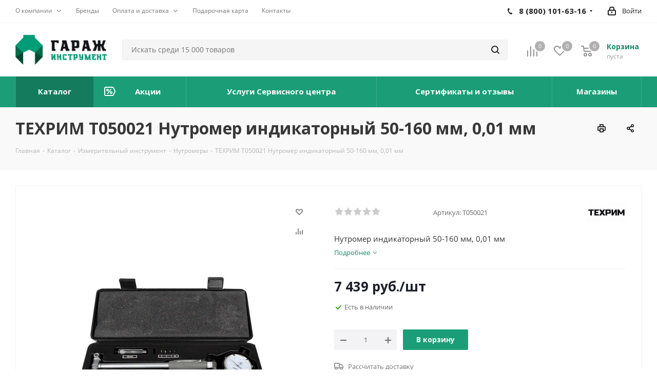

--- FILE ---
content_type: text/html; charset=UTF-8
request_url: https://garage-instrument.pro/catalog/izmeritelnyy_instrument/nutromery/1959/
body_size: 60022
content:
<!DOCTYPE html>
<html xmlns="http://www.w3.org/1999/xhtml" xml:lang="ru" lang="ru" >
<head><link rel="canonical" href="https://garage-instrument.pro/catalog/izmeritelnyy_instrument/nutromery/1959/" />
    <link rel="preload" href="/bitrix/templates/aspro_next/vendor/fonts/font-awesome/fonts/fontawesome-webfont.woff2?v=4.7.0" as="font" crossorigin="anonymous">
    <link rel="preload" href="/bitrix/js/ui/fonts/opensans/opensans-regular.woff" as="font" crossorigin="anonymous">

	<title>ТЕХРИМ T050021 Нутромер индикаторный 50-160 мм, 0,01 мм | Гараж Инструмент</title>
	<meta name="viewport" content="initial-scale=1.0, width=device-width" />
	<meta name="HandheldFriendly" content="true" />
	<meta name="yes" content="yes" />
	<meta name="apple-mobile-web-app-status-bar-style" content="black" />
	<meta name="SKYPE_TOOLBAR" content="SKYPE_TOOLBAR_PARSER_COMPATIBLE" />
	<meta http-equiv="Content-Type" content="text/html; charset=UTF-8" />
<meta name="keywords" content="купить техрим t050021 нутромер индикаторный 50-160 мм, 0,01 мм, цена техрим t050021 нутромер индикаторный 50-160 мм, 0,01 мм, описание техрим t050021 нутромер индикаторный 50-160 мм, 0,01 мм, для техрим t050021 нутромер индикаторный 50-160 мм, 0,01 мм, акция техрим t050021 нутромер индикаторный 50-160 мм, 0,01 мм, из наличия техрим t050021 нутромер индикаторный 50-160 мм, 0,01 мм, в Челябинске техрим t050021 нутромер индикаторный 50-160 мм, 0,01 мм, техрим t050021 нутромер индикаторный 50-160 мм, 0,01 мм Челябинск, " />
<meta name="description" content="Купить техрим t050021 нутромер индикаторный 50-160 мм, 0,01 мм. Доставка. Скидки. Акции. Цена" />

<script data-skip-moving="true">(function(w, d, n) {var cl = "bx-core";var ht = d.documentElement;var htc = ht ? ht.className : undefined;if (htc === undefined || htc.indexOf(cl) !== -1){return;}var ua = n.userAgent;if (/(iPad;)|(iPhone;)/i.test(ua)){cl += " bx-ios";}else if (/Android/i.test(ua)){cl += " bx-android";}cl += (/(ipad|iphone|android|mobile|touch)/i.test(ua) ? " bx-touch" : " bx-no-touch");cl += w.devicePixelRatio && w.devicePixelRatio >= 2? " bx-retina": " bx-no-retina";var ieVersion = -1;if (/AppleWebKit/.test(ua)){cl += " bx-chrome";}else if ((ieVersion = getIeVersion()) > 0){cl += " bx-ie bx-ie" + ieVersion;if (ieVersion > 7 && ieVersion < 10 && !isDoctype()){cl += " bx-quirks";}}else if (/Opera/.test(ua)){cl += " bx-opera";}else if (/Gecko/.test(ua)){cl += " bx-firefox";}if (/Macintosh/i.test(ua)){cl += " bx-mac";}ht.className = htc ? htc + " " + cl : cl;function isDoctype(){if (d.compatMode){return d.compatMode == "CSS1Compat";}return d.documentElement && d.documentElement.clientHeight;}function getIeVersion(){if (/Opera/i.test(ua) || /Webkit/i.test(ua) || /Firefox/i.test(ua) || /Chrome/i.test(ua)){return -1;}var rv = -1;if (!!(w.MSStream) && !(w.ActiveXObject) && ("ActiveXObject" in w)){rv = 11;}else if (!!d.documentMode && d.documentMode >= 10){rv = 10;}else if (!!d.documentMode && d.documentMode >= 9){rv = 9;}else if (d.attachEvent && !/Opera/.test(ua)){rv = 8;}if (rv == -1 || rv == 8){var re;if (n.appName == "Microsoft Internet Explorer"){re = new RegExp("MSIE ([0-9]+[\.0-9]*)");if (re.exec(ua) != null){rv = parseFloat(RegExp.$1);}}else if (n.appName == "Netscape"){rv = 11;re = new RegExp("Trident/.*rv:([0-9]+[\.0-9]*)");if (re.exec(ua) != null){rv = parseFloat(RegExp.$1);}}}return rv;}})(window, document, navigator);</script>


<link href="https://fonts.googleapis.com/css?family=Open+Sans:300italic,400italic,600italic,700italic,800italic,400,300,500,600,700,800&subset=latin,cyrillic-ext"  rel="stylesheet" />
<link href="/bitrix/js/ui/fonts/opensans/ui.font.opensans.min.css?16240167892409"  rel="stylesheet" />
<link href="/bitrix/js/main/popup/dist/main.popup.bundle.min.css?162401674823420"  rel="stylesheet" />
<link href="/bitrix/css/arturgolubev.chatpanel/style.css?166695483210881"  rel="stylesheet" />
<link href="/bitrix/cache/css/s1/aspro_next/page_a0901017c98812d410115d94f502f890/page_a0901017c98812d410115d94f502f890_v1.css?173985294310633"  rel="stylesheet" />
<link href="/bitrix/cache/css/s1/aspro_next/default_b067211100ec3599d0ce1531ae018038/default_b067211100ec3599d0ce1531ae018038_v1.css?173985294357148"  rel="stylesheet" />
<link href="/bitrix/panel/main/popup.min.css?162614779821121"  rel="stylesheet" />
<link href="/bitrix/cache/css/s1/aspro_next/template_f81f98689b950488f8c0961a1cdd83b8/template_f81f98689b950488f8c0961a1cdd83b8_v1.css?17398529421220327"  data-template-style="true" rel="stylesheet" />







<script data-skip-moving='true'>window['asproRecaptcha'] = {params: {'recaptchaColor':'','recaptchaLogoShow':'','recaptchaSize':'','recaptchaBadge':'','recaptchaLang':'ru'},key: '6LfSWKAcAAAAAKQFC2exYj7fOUmMQJvbVbfwPCvk',ver: '3'};</script>
<script data-skip-moving='true'>!function(c,t,n,p){function s(e){var a=t.getElementById(e);if(a&&!(a.className.indexOf("g-recaptcha")<0)&&c.grecaptcha)if("3"==c[p].ver)a.innerHTML='<textarea class="g-recaptcha-response" style="display:none;resize:0;" name="g-recaptcha-response"></textarea>',grecaptcha.ready(function(){grecaptcha.execute(c[p].key,{action:"maxscore"}).then(function(e){a.innerHTML='<textarea class="g-recaptcha-response" style="display:none;resize:0;" name="g-recaptcha-response">'+e+"</textarea>"})});else{if(a.children.length)return;var r=grecaptcha.render(e,{sitekey:c[p].key+"",theme:c[p].params.recaptchaColor+"",size:c[p].params.recaptchaSize+"",callback:"onCaptchaVerify"+c[p].params.recaptchaSize,badge:c[p].params.recaptchaBadge});$(a).attr("data-widgetid",r)}}c.onLoadRenderRecaptcha=function(){var e=[];for(var a in c[n].args)if(c[n].args.hasOwnProperty(a)){var r=c[n].args[a][0];-1==e.indexOf(r)&&(e.push(r),s(r))}c[n]=function(e){s(e)}},c[n]=c[n]||function(){var e,a,r;c[n].args=c[n].args||[],c[n].args.push(arguments),a="recaptchaApiLoader",(e=t).getElementById(a)||((r=e.createElement("script")).id=a,r.src="//www.google.com/recaptcha/api.js?hl="+c[p].params.recaptchaLang+"&onload=onLoadRenderRecaptcha&render="+("3"==c[p].ver?c[p].key:"explicit"),e.head.appendChild(r))}}(window,document,"renderRecaptchaById","asproRecaptcha");</script>
<script data-skip-moving='true'>!function(){function d(a){for(var e=a;e;)if("form"===(e=e.parentNode).nodeName.toLowerCase())return e;return null}function i(a){var e=[],t=null,n=!1;void 0!==a&&(n=null!==a),t=n?a.getElementsByTagName("input"):document.getElementsByName("captcha_word");for(var r=0;r<t.length;r++)"captcha_word"===t[r].name&&e.push(t[r]);return e}function l(a){for(var e=[],t=a.getElementsByTagName("img"),n=0;n<t.length;n++)!/\/bitrix\/tools\/captcha.php\?(captcha_code|captcha_sid)=[^>]*?/i.test(t[n].src)&&"captcha"!==t[n].id||e.push(t[n]);return e}function h(a){var e="recaptcha-dynamic-"+(new Date).getTime();if(null!==document.getElementById(e)){for(var t=null;t=Math.floor(65535*Math.random()),null!==document.getElementById(e+t););e+=t}var n=document.createElement("div");n.id=e,n.className="g-recaptcha",n.attributes["data-sitekey"]=window.asproRecaptcha.key,a.parentNode&&(a.parentNode.className+=" recaptcha_text",a.parentNode.replaceChild(n,a)),"3"==window.asproRecaptcha.ver&&(a.closest(".captcha-row").style.display="none"),renderRecaptchaById(e)}function a(){for(var a,e,t,n,r=function(){var a=i(null);if(0===a.length)return[];for(var e=[],t=0;t<a.length;t++){var n=d(a[t]);null!==n&&e.push(n)}return e}(),c=0;c<r.length;c++){var o=r[c],p=i(o);if(0!==p.length){var s=l(o);if(0!==s.length){for(a=0;a<p.length;a++)h(p[a]);for(a=0;a<s.length;a++)t=s[a],n="[data-uri]",t.attributes.src=n,t.style.display="none","src"in t&&(t.parentNode&&-1===t.parentNode.className.indexOf("recaptcha_tmp_img")&&(t.parentNode.className+=" recaptcha_tmp_img"),t.src=n);e=o,"function"==typeof $&&$(e).find(".captcha-row label > span").length&&$(e).find(".captcha-row label > span").html(BX.message("RECAPTCHA_TEXT")+' <span class="star">*</span>')}}}}document.addEventListener?document.addEventListener("DOMNodeInserted",function(){try{return(function(){if("undefined"!=typeof renderRecaptchaById)for(var a=document.getElementsByClassName("g-recaptcha"),e=0;e<a.length;e++){var t=a[e];if(0===t.innerHTML.length){var n=t.id;if("string"==typeof n&&0!==n.length){if("3"==window.asproRecaptcha.ver)t.closest(".captcha-row").style.display="none";else if("function"==typeof $){var r=$(t).closest(".captcha-row");r.length&&(r.addClass(window.asproRecaptcha.params.recaptchaSize+" logo_captcha_"+window.asproRecaptcha.params.recaptchaLogoShow+" "+window.asproRecaptcha.params.recaptchaBadge),r.find(".captcha_image").addClass("recaptcha_tmp_img"),r.find(".captcha_input").addClass("recaptcha_text"),"invisible"!==window.asproRecaptcha.params.recaptchaSize&&(r.find("input.recaptcha").length||$('<input type="text" class="recaptcha" value="" />').appendTo(r)))}renderRecaptchaById(n)}}}}(),window.renderRecaptchaById&&window.asproRecaptcha&&window.asproRecaptcha.key)?(a(),!0):(console.error("Bad captcha keys or module error"),!0)}catch(a){return console.error(a),!0}},!1):console.warn("Your browser does not support dynamic ReCaptcha replacement")}();</script>
<link rel="shortcut icon" href="/favicon.svg" type="image/svg+xml" />
<link rel="apple-touch-icon" sizes="180x180" href="/upload/CNext/ba8/c43b7vs55pmf4imzcbbgl3gniddnw590/57_min.png" />
<meta property="og:description" content="Нутромер индикаторный 50-160 мм, 0,01 мм" />
<meta property="og:image" content="https://garage-instrument.pro/upload/iblock/618/kyhfb0uf0w3kztqej2275eqvozmu4404/tekhrim_t050021_nutromer_indikatornyy_50_160_mm_0_01_mm.jpg" />
<link rel="image_src" href="https://garage-instrument.pro/upload/iblock/618/kyhfb0uf0w3kztqej2275eqvozmu4404/tekhrim_t050021_nutromer_indikatornyy_50_160_mm_0_01_mm.jpg"  />
<meta property="og:title" content="ТЕХРИМ T050021 Нутромер индикаторный 50-160 мм, 0,01 мм | Гараж Инструмент" />
<meta property="og:type" content="website" />
<meta property="og:url" content="https://garage-instrument.pro/catalog/izmeritelnyy_instrument/nutromery/1959/" />



		<meta name="yandex-verification" content="6ada9f24bb7df546" />
</head>
<body class="site_s1 fill_bg_n " id="main">
	<div id="panel"></div>
		
	
				<!--'start_frame_cache_basketitems-component-block'-->												<div id="ajax_basket"></div>
					<!--'end_frame_cache_basketitems-component-block'-->				
		
					
	<div class="wrapper1  catalog_page basket_normal basket_fill_COLOR side_LEFT catalog_icons_Y banner_auto  mheader-v1 header-v11 regions_N fill_N footer-v2 front-vindex1 mfixed_Y mfixed_view_scroll_top title-v3 with_phones ce_cmp with_lazy store_LIST_AMOUNT">
		
		<div class="header_wrap visible-lg visible-md title-v3">
			<header id="header">
				<div class="top-block top-block-v1">
	<div class="maxwidth-theme">
		<div class="row">
			<div class="col-md-6">
					<ul class="menu topest">
					<li class="has-subcut" >
				<a href="/company/"><span>О компании</span></a>
								<ul class="subcat-dropmenu">
												<li class="" >
							<a href="/company/rekvizity-kompanii.php"><span>Реквизиты компании</span></a>
						</li>
												<li class="" >
							<a href="/company/licenses/"><span>Сертификаты дилера</span></a>
						</li>
												<li class="" >
							<a href="/company/news/"><span>Новости</span></a>
						</li>
												<li class="" >
							<a href="/company/vacancy/"><span>Вакансии</span></a>
						</li>
												<li class="" >
							<a href="/include/licenses_detail.php"><span>Политика конфиденциальности</span></a>
						</li>
											</ul>

							</li>
					<li class="" >
				<a href="/info/brands/"><span>Бренды</span></a>
							</li>
					<li class="has-subcut" >
				<a href="/help/"><span>Оплата и доставка</span></a>
								<ul class="subcat-dropmenu">
												<li class="" >
							<a href="/help/payment/"><span>Условия оплаты</span></a>
						</li>
												<li class="" >
							<a href="/help/delivery/"><span>Условия доставки</span></a>
						</li>
												<li class="" >
							<a href="/help/warranty/"><span>Гарантия на товар</span></a>
						</li>
											</ul>

							</li>
					<li class="" >
				<a href="/services/podarochnaya-karta-garazh-instrument/"><span>Подарочная карта</span></a>
							</li>
					<li class="" >
				<a href="/contacts/"><span>Контакты</span></a>
							</li>
				<li class="more hidden">
			<span>...</span>
			<ul class="dropdown"></ul>
		</li>
	</ul>
			</div>
			<div class="top-block-item pull-right show-fixed top-ctrl">
				<div class="personal_wrap">
					<div class="personal top login twosmallfont">
						
		<!--'start_frame_cache_header-auth-block1'-->			<!-- noindex --><a rel="nofollow" title="Мой кабинет" class="personal-link dark-color animate-load" data-event="jqm" data-param-type="auth" data-param-backurl="/catalog/izmeritelnyy_instrument/nutromery/1959/index.php" data-name="auth" href="/personal/"><i class="svg inline  svg-inline-cabinet" aria-hidden="true" title="Мой кабинет"><svg xmlns="http://www.w3.org/2000/svg" width="16" height="17" viewBox="0 0 16 17">
  <defs>
    <style>
      .loccls-1 {
        fill: #222;
        fill-rule: evenodd;
      }
    </style>
  </defs>
  <path class="loccls-1" d="M14,17H2a2,2,0,0,1-2-2V8A2,2,0,0,1,2,6H3V4A4,4,0,0,1,7,0H9a4,4,0,0,1,4,4V6h1a2,2,0,0,1,2,2v7A2,2,0,0,1,14,17ZM11,4A2,2,0,0,0,9,2H7A2,2,0,0,0,5,4V6h6V4Zm3,4H2v7H14V8ZM8,9a1,1,0,0,1,1,1v2a1,1,0,0,1-2,0V10A1,1,0,0,1,8,9Z"/>
</svg>
</i><span class="wrap"><span class="name">Войти</span></span></a><!-- /noindex -->		<!--'end_frame_cache_header-auth-block1'-->
						</div>
				</div>
			</div>
							<div class="top-block-item pull-right">
					<div class="phone-block">
													<div class="inline-block asd">
																			<div class="phone with_dropdown">
				<i class="svg svg-phone"></i>
				<a rel="nofollow" href="tel:88001016316">8 (800) 101-63-16</a>
									<div class="dropdown scrollbar">
						<div class="wrap">
																							<div class="more_phone">
								    <a class="no-decript" rel="nofollow" href="tel:+73517298636">+7 (351) 729-86-36</a>
								</div>
													</div>
					</div>
							</div>
														</div>
																	</div>
				</div>
					</div>
	</div>
</div>
<div class="header-v3 header-wrapper">
	<div class="logo_and_menu-row">
		<div class="logo-row">
			<div class="maxwidth-theme">
				<div class="row">
					<div class="logo-block col-md-2 col-sm-3">
						<div class="logo">
							<a href="/"><img src="/upload/CNext/836/jawah12obec6jh4j6mc7wrjf62j0bk55/logo.png" alt="Гараж Инструмент" title="Гараж Инструмент" data-src="" /></a>						</div>
					</div>
										<div class="pull-left search_wrap wide_search asd">
						<div class="search-block inner-table-block">
											<div class="search-wrapper">
				<div id="title-search_fixed">
					<form action="/catalog/" class="search">
						<div class="search-input-div">
							<input class="search-input" id="title-search-input_fixed" type="text" name="q" value="" placeholder="Искать среди 15 000 товаров" size="20" maxlength="50" autocomplete="off" />
						</div>
						<div class="search-button-div">
							<button class="btn btn-search" type="submit" name="s" value="Найти"><i class="svg svg-search svg-black"></i></button>
							<span class="close-block inline-search-hide"><span class="svg svg-close close-icons"></span></span>
						</div>
					</form>
				</div>
			</div>
							</div>
					</div>
										<div class="pull-right block-link">
													<!--'start_frame_cache_header-basket-with-compare-block1'-->															<div class="wrap_icon inner-table-block baskets big-padding">
										<!--noindex-->
			<a class="basket-link compare  with_price big " href="/catalog/compare.php" title="Список сравниваемых элементов">
		<span class="js-basket-block"><i class="svg inline  svg-inline-compare big" aria-hidden="true" ><svg xmlns="http://www.w3.org/2000/svg" width="21" height="21" viewBox="0 0 21 21">
  <defs>
    <style>
      .comcls-1 {
        fill: #222;
        fill-rule: evenodd;
      }
    </style>
  </defs>
  <path class="comcls-1" d="M20,4h0a1,1,0,0,1,1,1V21H19V5A1,1,0,0,1,20,4ZM14,7h0a1,1,0,0,1,1,1V21H13V8A1,1,0,0,1,14,7ZM8,1A1,1,0,0,1,9,2V21H7V2A1,1,0,0,1,8,1ZM2,9H2a1,1,0,0,1,1,1V21H1V10A1,1,0,0,1,2,9ZM0,0H1V1H0V0ZM0,0H1V1H0V0Z"/>
</svg>
</i><span class="title dark_link">Сравнение</span><span class="count">0</span></span>
	</a>
	<!--/noindex-->											</div>
																		<!-- noindex -->
											<div class="wrap_icon inner-table-block baskets big-padding">
											<a rel="nofollow" class="basket-link delay with_price big " href="/basket/#delayed" title="Список отложенных товаров пуст">
							<span class="js-basket-block">
								<i class="svg inline  svg-inline-wish big" aria-hidden="true" ><svg xmlns="http://www.w3.org/2000/svg" width="22.969" height="21" viewBox="0 0 22.969 21">
  <defs>
    <style>
      .whcls-1 {
        fill: #222;
        fill-rule: evenodd;
      }
    </style>
  </defs>
  <path class="whcls-1" d="M21.028,10.68L11.721,20H11.339L2.081,10.79A6.19,6.19,0,0,1,6.178,0a6.118,6.118,0,0,1,5.383,3.259A6.081,6.081,0,0,1,23.032,6.147,6.142,6.142,0,0,1,21.028,10.68ZM19.861,9.172h0l-8.176,8.163H11.369L3.278,9.29l0.01-.009A4.276,4.276,0,0,1,6.277,1.986,4.2,4.2,0,0,1,9.632,3.676l0.012-.01,0.064,0.1c0.077,0.107.142,0.22,0.208,0.334l1.692,2.716,1.479-2.462a4.23,4.23,0,0,1,.39-0.65l0.036-.06L13.52,3.653a4.173,4.173,0,0,1,3.326-1.672A4.243,4.243,0,0,1,19.861,9.172ZM22,20h1v1H22V20Zm0,0h1v1H22V20Z" transform="translate(-0.031)"/>
</svg>
</i>								<span class="title dark_link">Отложенные</span>
								<span class="count">0</span>
							</span>
						</a>
											</div>
																<div class="wrap_icon inner-table-block baskets big-padding">
											<a rel="nofollow" class="basket-link basket has_prices with_price big " href="/basket/" title="Корзина пуста">
							<span class="js-basket-block">
								<i class="svg inline  svg-inline-basket big" aria-hidden="true" ><svg xmlns="http://www.w3.org/2000/svg" width="22" height="21" viewBox="0 0 22 21">
  <defs>
    <style>
      .ba_bb_cls-1 {
        fill: #222;
        fill-rule: evenodd;
      }
    </style>
  </defs>
  <path data-name="Ellipse 2 copy 6" class="ba_bb_cls-1" d="M1507,122l-0.99,1.009L1492,123l-1-1-1-9h-3a0.88,0.88,0,0,1-1-1,1.059,1.059,0,0,1,1.22-1h2.45c0.31,0,.63.006,0.63,0.006a1.272,1.272,0,0,1,1.4.917l0.41,3.077H1507l1,1v1ZM1492.24,117l0.43,3.995h12.69l0.82-4Zm2.27,7.989a3.5,3.5,0,1,1-3.5,3.5A3.495,3.495,0,0,1,1494.51,124.993Zm8.99,0a3.5,3.5,0,1,1-3.49,3.5A3.5,3.5,0,0,1,1503.5,124.993Zm-9,2.006a1.5,1.5,0,1,1-1.5,1.5A1.5,1.5,0,0,1,1494.5,127Zm9,0a1.5,1.5,0,1,1-1.5,1.5A1.5,1.5,0,0,1,1503.5,127Z" transform="translate(-1486 -111)"/>
</svg>
</i>																	<span class="wrap">
																<span class="title dark_link">Корзина<span class="count">0</span></span>
																	<span class="prices">пуста</span>
									</span>
																<span class="count">0</span>
							</span>
						</a>
											</div>
										<!-- /noindex -->
							<!--'end_frame_cache_header-basket-with-compare-block1'-->								</div>
				</div>
			</div>
		</div>	</div>
	<div class="menu-row middle-block bgcolored">
		<div class="maxwidth-theme">
			<div class="row">
				<div class="col-md-12">
					<div class="menu-only">
						<nav class="mega-menu sliced">
								<div class="table-menu">
		<table>
			<tr>
														<td class="menu-item unvisible     active">
						<div class="wrap">
							<a class="" href="/catalog/">
								<div>
																		Каталог									<div class="line-wrapper"><span class="line"></span></div>
								</div>
							</a>
													</div>
					</td>
														<td class="menu-item unvisible   icon sale_icon  ">
						<div class="wrap">
							<a class="" href="/sale/">
								<div>
																			<i class="svg inline  svg-inline-sale" aria-hidden="true" ><svg id="sale.svg" xmlns="http://www.w3.org/2000/svg" width="22" height="18" viewBox="0 0 22 18">
  <defs>
    <style>
      .cls-1 {
        fill: #fff;
        fill-rule: evenodd;
      }
    </style>
  </defs>
  <path id="Shape" class="cls-1" d="M21.762,7.877a2.765,2.765,0,0,1,0,2.185l-2.935,5.905A2.99,2.99,0,0,1,16,18H3a3,3,0,0,1-3-3V3A3,3,0,0,1,3,0H16a2.989,2.989,0,0,1,2.654,1.63v0L18.676,1.67c0.034,0.068.072,0.132,0.1,0.2Zm-1.946,1.94-2.728,5.463a0.737,0.737,0,0,1-.211.267,0.982,0.982,0,0,1-.815.453H3a1,1,0,0,1-1-1V3A1,1,0,0,1,3,2H16.063a0.982,0.982,0,0,1,.772.389,0.645,0.645,0,0,1,.253.283l2.728,5.463A2.119,2.119,0,0,1,19.816,9.817ZM5.891,12.907l6.7-8.568a0.816,0.816,0,1,1,1.413.816L7.3,13.723A0.816,0.816,0,1,1,5.891,12.907ZM6.5,4A2.5,2.5,0,1,1,4,6.5,2.5,2.5,0,0,1,6.5,4Zm0,1.563a0.937,0.937,0,1,1-.937.937A0.937,0.937,0,0,1,6.5,5.562ZM13.5,9A2.5,2.5,0,1,1,11,11.5,2.5,2.5,0,0,1,13.5,9Zm0,1.563a0.938,0.938,0,1,1-.937.937A0.938,0.938,0,0,1,13.5,10.562Z"/>
</svg>
</i>																		Акции									<div class="line-wrapper"><span class="line"></span></div>
								</div>
							</a>
													</div>
					</td>
														<td class="menu-item unvisible     ">
						<div class="wrap">
							<a class="" href="/services/">
								<div>
																		Услуги Сервисного центра									<div class="line-wrapper"><span class="line"></span></div>
								</div>
							</a>
													</div>
					</td>
														<td class="menu-item unvisible     ">
						<div class="wrap">
							<a class="" href="/company/licenses/">
								<div>
																		Сертификаты и отзывы									<div class="line-wrapper"><span class="line"></span></div>
								</div>
							</a>
													</div>
					</td>
														<td class="menu-item unvisible     ">
						<div class="wrap">
							<a class="" href="/contacts/">
								<div>
																		Магазины									<div class="line-wrapper"><span class="line"></span></div>
								</div>
							</a>
													</div>
					</td>
				
				<td class="menu-item dropdown js-dropdown nosave unvisible">
					<div class="wrap">
						<a class="dropdown-toggle more-items" href="#">
							<span>Ещё</span>
						</a>
						<span class="tail"></span>
						<ul class="dropdown-menu"></ul>
					</div>
				</td>

			</tr>
		</table>
	</div>
						</nav>
					</div>
				</div>
			</div>
		</div>
	</div>
	<div class="line-row visible-xs"></div>
</div>			</header>
		</div>
		
					<div id="headerfixed">
				<div class="maxwidth-theme">
	<div class="logo-row v2 row margin0 menu-row">
		<div class="inner-table-block nopadding logo-block">
			<div class="logo">
				<a href="/"><img src="/upload/CNext/450/logo.png" alt="Гараж Инструмент" title="Гараж Инструмент" data-src="" /></a>			</div>
		</div>
		<div class="inner-table-block menu-block">
			<div class="navs table-menu js-nav">
								<nav class="mega-menu sliced">
					<!-- noindex -->
								<div class="table-menu ">
		<table>
			<tr>
									
										<td class="menu-item unvisible  catalog wide_menu  active">
						<div class="wrap">
							<a class="" href="/catalog/">
								<div>
																		Каталог									<div class="line-wrapper"><span class="line"></span></div>
								</div>
							</a>
													</div>
					</td>
									
										<td class="menu-item unvisible    ">
						<div class="wrap">
							<a class="" href="/sale/">
								<div>
																		Акции									<div class="line-wrapper"><span class="line"></span></div>
								</div>
							</a>
													</div>
					</td>
									
										<td class="menu-item unvisible    ">
						<div class="wrap">
							<a class="" href="/services/">
								<div>
																		Услуги									<div class="line-wrapper"><span class="line"></span></div>
								</div>
							</a>
													</div>
					</td>
									
										<td class="menu-item unvisible    ">
						<div class="wrap">
							<a class="" href="/help/">
								<div>
																		Как купить									<div class="line-wrapper"><span class="line"></span></div>
								</div>
							</a>
													</div>
					</td>
									
										<td class="menu-item unvisible    ">
						<div class="wrap">
							<a class="" href="/info/brands/">
								<div>
																		Производители									<div class="line-wrapper"><span class="line"></span></div>
								</div>
							</a>
													</div>
					</td>
									
										<td class="menu-item unvisible    ">
						<div class="wrap">
							<a class="" href="/contacts/stores/">
								<div>
																		Магазины									<div class="line-wrapper"><span class="line"></span></div>
								</div>
							</a>
													</div>
					</td>
									
										<td class="menu-item unvisible    ">
						<div class="wrap">
							<a class="" href="/company/">
								<div>
																		О компании									<div class="line-wrapper"><span class="line"></span></div>
								</div>
							</a>
													</div>
					</td>
									
										<td class="menu-item unvisible    ">
						<div class="wrap">
							<a class="" href="/contacts/">
								<div>
																		Контакты									<div class="line-wrapper"><span class="line"></span></div>
								</div>
							</a>
													</div>
					</td>
				
				<td class="menu-item dropdown js-dropdown nosave unvisible">
					<div class="wrap">
						<a class="dropdown-toggle more-items" href="#">
							<span>Ещё</span>
						</a>
						<span class="tail"></span>
						<ul class="dropdown-menu"></ul>
					</div>
				</td>

			</tr>
		</table>
	</div>
					<!-- /noindex -->
				</nav>
											</div>
		</div>
		<div class="inner-table-block nopadding small-block">
			<div class="wrap_icon wrap_cabinet">
				
		<!--'start_frame_cache_header-auth-block2'-->			<!-- noindex --><a rel="nofollow" title="Мой кабинет" class="personal-link dark-color animate-load" data-event="jqm" data-param-type="auth" data-param-backurl="/catalog/izmeritelnyy_instrument/nutromery/1959/index.php" data-name="auth" href="/personal/"><i class="svg inline big svg-inline-cabinet" aria-hidden="true" title="Мой кабинет"><svg xmlns="http://www.w3.org/2000/svg" width="21" height="21" viewBox="0 0 21 21">
  <defs>
    <style>
      .loccls-1 {
        fill: #222;
        fill-rule: evenodd;
      }
    </style>
  </defs>
  <path data-name="Rounded Rectangle 110" class="loccls-1" d="M1433,132h-15a3,3,0,0,1-3-3v-7a3,3,0,0,1,3-3h1v-2a6,6,0,0,1,6-6h1a6,6,0,0,1,6,6v2h1a3,3,0,0,1,3,3v7A3,3,0,0,1,1433,132Zm-3-15a4,4,0,0,0-4-4h-1a4,4,0,0,0-4,4v2h9v-2Zm4,5a1,1,0,0,0-1-1h-15a1,1,0,0,0-1,1v7a1,1,0,0,0,1,1h15a1,1,0,0,0,1-1v-7Zm-8,3.9v1.6a0.5,0.5,0,1,1-1,0v-1.6A1.5,1.5,0,1,1,1426,125.9Z" transform="translate(-1415 -111)"/>
</svg>
</i></a><!-- /noindex -->		<!--'end_frame_cache_header-auth-block2'-->
				</div>
		</div>
									<!--'start_frame_cache_header-basket-with-compare-block2'-->														<!--noindex-->
			<a class="basket-link compare  inner-table-block nopadding big " href="/catalog/compare.php" title="Список сравниваемых элементов">
		<span class="js-basket-block"><i class="svg inline  svg-inline-compare big" aria-hidden="true" ><svg xmlns="http://www.w3.org/2000/svg" width="21" height="21" viewBox="0 0 21 21">
  <defs>
    <style>
      .comcls-1 {
        fill: #222;
        fill-rule: evenodd;
      }
    </style>
  </defs>
  <path class="comcls-1" d="M20,4h0a1,1,0,0,1,1,1V21H19V5A1,1,0,0,1,20,4ZM14,7h0a1,1,0,0,1,1,1V21H13V8A1,1,0,0,1,14,7ZM8,1A1,1,0,0,1,9,2V21H7V2A1,1,0,0,1,8,1ZM2,9H2a1,1,0,0,1,1,1V21H1V10A1,1,0,0,1,2,9ZM0,0H1V1H0V0ZM0,0H1V1H0V0Z"/>
</svg>
</i><span class="title dark_link">Сравнение</span><span class="count">0</span></span>
	</a>
	<!--/noindex-->																		<!-- noindex -->
											<a rel="nofollow" class="basket-link delay inner-table-block nopadding big " href="/basket/#delayed" title="Список отложенных товаров пуст">
							<span class="js-basket-block">
								<i class="svg inline  svg-inline-wish big" aria-hidden="true" ><svg xmlns="http://www.w3.org/2000/svg" width="22.969" height="21" viewBox="0 0 22.969 21">
  <defs>
    <style>
      .whcls-1 {
        fill: #222;
        fill-rule: evenodd;
      }
    </style>
  </defs>
  <path class="whcls-1" d="M21.028,10.68L11.721,20H11.339L2.081,10.79A6.19,6.19,0,0,1,6.178,0a6.118,6.118,0,0,1,5.383,3.259A6.081,6.081,0,0,1,23.032,6.147,6.142,6.142,0,0,1,21.028,10.68ZM19.861,9.172h0l-8.176,8.163H11.369L3.278,9.29l0.01-.009A4.276,4.276,0,0,1,6.277,1.986,4.2,4.2,0,0,1,9.632,3.676l0.012-.01,0.064,0.1c0.077,0.107.142,0.22,0.208,0.334l1.692,2.716,1.479-2.462a4.23,4.23,0,0,1,.39-0.65l0.036-.06L13.52,3.653a4.173,4.173,0,0,1,3.326-1.672A4.243,4.243,0,0,1,19.861,9.172ZM22,20h1v1H22V20Zm0,0h1v1H22V20Z" transform="translate(-0.031)"/>
</svg>
</i>								<span class="title dark_link">Отложенные</span>
								<span class="count">0</span>
							</span>
						</a>
																<a rel="nofollow" class="basket-link basket  inner-table-block nopadding big " href="/basket/" title="Корзина пуста">
							<span class="js-basket-block">
								<i class="svg inline  svg-inline-basket big" aria-hidden="true" ><svg xmlns="http://www.w3.org/2000/svg" width="22" height="21" viewBox="0 0 22 21">
  <defs>
    <style>
      .ba_bb_cls-1 {
        fill: #222;
        fill-rule: evenodd;
      }
    </style>
  </defs>
  <path data-name="Ellipse 2 copy 6" class="ba_bb_cls-1" d="M1507,122l-0.99,1.009L1492,123l-1-1-1-9h-3a0.88,0.88,0,0,1-1-1,1.059,1.059,0,0,1,1.22-1h2.45c0.31,0,.63.006,0.63,0.006a1.272,1.272,0,0,1,1.4.917l0.41,3.077H1507l1,1v1ZM1492.24,117l0.43,3.995h12.69l0.82-4Zm2.27,7.989a3.5,3.5,0,1,1-3.5,3.5A3.495,3.495,0,0,1,1494.51,124.993Zm8.99,0a3.5,3.5,0,1,1-3.49,3.5A3.5,3.5,0,0,1,1503.5,124.993Zm-9,2.006a1.5,1.5,0,1,1-1.5,1.5A1.5,1.5,0,0,1,1494.5,127Zm9,0a1.5,1.5,0,1,1-1.5,1.5A1.5,1.5,0,0,1,1503.5,127Z" transform="translate(-1486 -111)"/>
</svg>
</i>																<span class="title dark_link">Корзина<span class="count">0</span></span>
																<span class="count">0</span>
							</span>
						</a>
										<!-- /noindex -->
							<!--'end_frame_cache_header-basket-with-compare-block2'-->					<div class="inner-table-block small-block nopadding inline-search-show" data-type_search="fixed">
			<div class="search-block top-btn"><i class="svg svg-search lg"></i></div>
		</div>
	</div>
</div>			</div>
		
		<div id="mobileheader" class="visible-xs visible-sm">
			<div class="mobileheader-v1">
	<div class="burger pull-left">
		<i class="svg inline  svg-inline-burger dark" aria-hidden="true" ><svg xmlns="http://www.w3.org/2000/svg" width="18" height="16" viewBox="0 0 18 16">
  <defs>
    <style>
      .bu_bw_cls-1 {
        fill: #222;
        fill-rule: evenodd;
      }
    </style>
  </defs>
  <path data-name="Rounded Rectangle 81 copy 2" class="bu_bw_cls-1" d="M330,114h16a1,1,0,0,1,1,1h0a1,1,0,0,1-1,1H330a1,1,0,0,1-1-1h0A1,1,0,0,1,330,114Zm0,7h16a1,1,0,0,1,1,1h0a1,1,0,0,1-1,1H330a1,1,0,0,1-1-1h0A1,1,0,0,1,330,121Zm0,7h16a1,1,0,0,1,1,1h0a1,1,0,0,1-1,1H330a1,1,0,0,1-1-1h0A1,1,0,0,1,330,128Z" transform="translate(-329 -114)"/>
</svg>
</i>		<i class="svg inline  svg-inline-close dark" aria-hidden="true" ><svg xmlns="http://www.w3.org/2000/svg" width="16" height="16" viewBox="0 0 16 16">
  <defs>
    <style>
      .cccls-1 {
        fill: #222;
        fill-rule: evenodd;
      }
    </style>
  </defs>
  <path data-name="Rounded Rectangle 114 copy 3" class="cccls-1" d="M334.411,138l6.3,6.3a1,1,0,0,1,0,1.414,0.992,0.992,0,0,1-1.408,0l-6.3-6.306-6.3,6.306a1,1,0,0,1-1.409-1.414l6.3-6.3-6.293-6.3a1,1,0,0,1,1.409-1.414l6.3,6.3,6.3-6.3A1,1,0,0,1,340.7,131.7Z" transform="translate(-325 -130)"/>
</svg>
</i>	</div>
	<div class="logo-block pull-left">
		<div class="logo">
			<a href="/"><img src="/upload/CNext/836/jawah12obec6jh4j6mc7wrjf62j0bk55/logo.png" alt="Гараж Инструмент" title="Гараж Инструмент" data-src="" /></a>		</div>
	</div>
	<div class="right-icons pull-right">
		<div class="pull-right">
			<div class="wrap_icon">
				<button class="top-btn inline-search-show twosmallfont">
					<i class="svg inline  svg-inline-search big" aria-hidden="true" ><svg xmlns="http://www.w3.org/2000/svg" width="21" height="21" viewBox="0 0 21 21">
  <defs>
    <style>
      .sscls-1 {
        fill: #222;
        fill-rule: evenodd;
      }
    </style>
  </defs>
  <path data-name="Rounded Rectangle 106" class="sscls-1" d="M1590.71,131.709a1,1,0,0,1-1.42,0l-4.68-4.677a9.069,9.069,0,1,1,1.42-1.427l4.68,4.678A1,1,0,0,1,1590.71,131.709ZM1579,113a7,7,0,1,0,7,7A7,7,0,0,0,1579,113Z" transform="translate(-1570 -111)"/>
</svg>
</i>				</button>
			</div>
		</div>
		<div class="pull-right">
			<div class="wrap_icon wrap_basket">
											<!--'start_frame_cache_header-basket-with-compare-block3'-->														<!--noindex-->
			<a class="basket-link compare   big " href="/catalog/compare.php" title="Список сравниваемых элементов">
		<span class="js-basket-block"><i class="svg inline  svg-inline-compare big" aria-hidden="true" ><svg xmlns="http://www.w3.org/2000/svg" width="21" height="21" viewBox="0 0 21 21">
  <defs>
    <style>
      .comcls-1 {
        fill: #222;
        fill-rule: evenodd;
      }
    </style>
  </defs>
  <path class="comcls-1" d="M20,4h0a1,1,0,0,1,1,1V21H19V5A1,1,0,0,1,20,4ZM14,7h0a1,1,0,0,1,1,1V21H13V8A1,1,0,0,1,14,7ZM8,1A1,1,0,0,1,9,2V21H7V2A1,1,0,0,1,8,1ZM2,9H2a1,1,0,0,1,1,1V21H1V10A1,1,0,0,1,2,9ZM0,0H1V1H0V0ZM0,0H1V1H0V0Z"/>
</svg>
</i><span class="title dark_link">Сравнение</span><span class="count">0</span></span>
	</a>
	<!--/noindex-->																		<!-- noindex -->
											<a rel="nofollow" class="basket-link delay  big " href="/basket/#delayed" title="Список отложенных товаров пуст">
							<span class="js-basket-block">
								<i class="svg inline  svg-inline-wish big" aria-hidden="true" ><svg xmlns="http://www.w3.org/2000/svg" width="22.969" height="21" viewBox="0 0 22.969 21">
  <defs>
    <style>
      .whcls-1 {
        fill: #222;
        fill-rule: evenodd;
      }
    </style>
  </defs>
  <path class="whcls-1" d="M21.028,10.68L11.721,20H11.339L2.081,10.79A6.19,6.19,0,0,1,6.178,0a6.118,6.118,0,0,1,5.383,3.259A6.081,6.081,0,0,1,23.032,6.147,6.142,6.142,0,0,1,21.028,10.68ZM19.861,9.172h0l-8.176,8.163H11.369L3.278,9.29l0.01-.009A4.276,4.276,0,0,1,6.277,1.986,4.2,4.2,0,0,1,9.632,3.676l0.012-.01,0.064,0.1c0.077,0.107.142,0.22,0.208,0.334l1.692,2.716,1.479-2.462a4.23,4.23,0,0,1,.39-0.65l0.036-.06L13.52,3.653a4.173,4.173,0,0,1,3.326-1.672A4.243,4.243,0,0,1,19.861,9.172ZM22,20h1v1H22V20Zm0,0h1v1H22V20Z" transform="translate(-0.031)"/>
</svg>
</i>								<span class="title dark_link">Отложенные</span>
								<span class="count">0</span>
							</span>
						</a>
																<a rel="nofollow" class="basket-link basket   big " href="/basket/" title="Корзина пуста">
							<span class="js-basket-block">
								<i class="svg inline  svg-inline-basket big" aria-hidden="true" ><svg xmlns="http://www.w3.org/2000/svg" width="22" height="21" viewBox="0 0 22 21">
  <defs>
    <style>
      .ba_bb_cls-1 {
        fill: #222;
        fill-rule: evenodd;
      }
    </style>
  </defs>
  <path data-name="Ellipse 2 copy 6" class="ba_bb_cls-1" d="M1507,122l-0.99,1.009L1492,123l-1-1-1-9h-3a0.88,0.88,0,0,1-1-1,1.059,1.059,0,0,1,1.22-1h2.45c0.31,0,.63.006,0.63,0.006a1.272,1.272,0,0,1,1.4.917l0.41,3.077H1507l1,1v1ZM1492.24,117l0.43,3.995h12.69l0.82-4Zm2.27,7.989a3.5,3.5,0,1,1-3.5,3.5A3.495,3.495,0,0,1,1494.51,124.993Zm8.99,0a3.5,3.5,0,1,1-3.49,3.5A3.5,3.5,0,0,1,1503.5,124.993Zm-9,2.006a1.5,1.5,0,1,1-1.5,1.5A1.5,1.5,0,0,1,1494.5,127Zm9,0a1.5,1.5,0,1,1-1.5,1.5A1.5,1.5,0,0,1,1503.5,127Z" transform="translate(-1486 -111)"/>
</svg>
</i>																<span class="title dark_link">Корзина<span class="count">0</span></span>
																<span class="count">0</span>
							</span>
						</a>
										<!-- /noindex -->
							<!--'end_frame_cache_header-basket-with-compare-block3'-->						</div>
		</div>
		<div class="pull-right">
			<div class="wrap_icon wrap_cabinet">
				
		<!--'start_frame_cache_header-auth-block3'-->			<!-- noindex --><a rel="nofollow" title="Мой кабинет" class="personal-link dark-color animate-load" data-event="jqm" data-param-type="auth" data-param-backurl="/catalog/izmeritelnyy_instrument/nutromery/1959/index.php" data-name="auth" href="/personal/"><i class="svg inline big svg-inline-cabinet" aria-hidden="true" title="Мой кабинет"><svg xmlns="http://www.w3.org/2000/svg" width="21" height="21" viewBox="0 0 21 21">
  <defs>
    <style>
      .loccls-1 {
        fill: #222;
        fill-rule: evenodd;
      }
    </style>
  </defs>
  <path data-name="Rounded Rectangle 110" class="loccls-1" d="M1433,132h-15a3,3,0,0,1-3-3v-7a3,3,0,0,1,3-3h1v-2a6,6,0,0,1,6-6h1a6,6,0,0,1,6,6v2h1a3,3,0,0,1,3,3v7A3,3,0,0,1,1433,132Zm-3-15a4,4,0,0,0-4-4h-1a4,4,0,0,0-4,4v2h9v-2Zm4,5a1,1,0,0,0-1-1h-15a1,1,0,0,0-1,1v7a1,1,0,0,0,1,1h15a1,1,0,0,0,1-1v-7Zm-8,3.9v1.6a0.5,0.5,0,1,1-1,0v-1.6A1.5,1.5,0,1,1,1426,125.9Z" transform="translate(-1415 -111)"/>
</svg>
</i></a><!-- /noindex -->		<!--'end_frame_cache_header-auth-block3'-->
				</div>
		</div>
		<div class="pull-right">
			<div class="wrap_icon wrap_phones">
			    					<i class="svg inline big svg-inline-phone" aria-hidden="true" ><svg width="21" height="21" viewBox="0 0 21 21" fill="none" xmlns="http://www.w3.org/2000/svg">
<path fill-rule="evenodd" clip-rule="evenodd" d="M18.9562 15.97L18.9893 16.3282C19.0225 16.688 18.9784 17.0504 18.8603 17.3911C18.6223 18.086 18.2725 18.7374 17.8248 19.3198L17.7228 19.4524L17.6003 19.5662C16.8841 20.2314 15.9875 20.6686 15.0247 20.8243C14.0374 21.0619 13.0068 21.0586 12.0201 20.814L11.9327 20.7924L11.8476 20.763C10.712 20.3703 9.65189 19.7871 8.71296 19.0385C8.03805 18.582 7.41051 18.0593 6.83973 17.4779L6.81497 17.4527L6.79112 17.4267C4.93379 15.3963 3.51439 13.0063 2.62127 10.4052L2.6087 10.3686L2.59756 10.3315C2.36555 9.5598 2.21268 8.76667 2.14121 7.9643C1.94289 6.79241 1.95348 5.59444 2.17289 4.42568L2.19092 4.32964L2.21822 4.23581C2.50215 3.26018 3.0258 2.37193 3.7404 1.65124C4.37452 0.908181 5.21642 0.370416 6.15867 0.107283L6.31009 0.0649959L6.46626 0.0468886C7.19658 -0.0377903 7.93564 -0.00763772 8.65659 0.136237C9.00082 0.203673 9.32799 0.34095 9.61768 0.540011L9.90227 0.735566L10.1048 1.01522C10.4774 1.52971 10.7173 2.12711 10.8045 2.75455C10.8555 2.95106 10.9033 3.13929 10.9499 3.32228C11.0504 3.71718 11.1446 4.08764 11.2499 4.46408C11.5034 5.03517 11.6255 5.65688 11.6059 6.28327L11.5984 6.52137L11.5353 6.75107C11.3812 7.31112 11.0546 7.68722 10.8349 7.8966C10.6059 8.11479 10.3642 8.2737 10.18 8.38262C9.89673 8.55014 9.57964 8.69619 9.32537 8.8079C9.74253 10.2012 10.5059 11.4681 11.5455 12.4901C11.7801 12.3252 12.0949 12.1097 12.412 11.941C12.6018 11.8401 12.8614 11.7177 13.1641 11.6357C13.4565 11.5565 13.9301 11.4761 14.4706 11.6169L14.6882 11.6736L14.8878 11.7772C15.4419 12.0649 15.9251 12.4708 16.3035 12.9654C16.5807 13.236 16.856 13.4937 17.1476 13.7666C17.2974 13.9068 17.4515 14.0511 17.6124 14.2032C18.118 14.5805 18.5261 15.0751 18.8003 15.6458L18.9562 15.97ZM16.3372 15.7502C16.6216 15.9408 16.8496 16.2039 16.9977 16.5121C17.0048 16.5888 16.9952 16.6661 16.9697 16.7388C16.8021 17.2295 16.5553 17.6895 16.2391 18.1009C15.795 18.5134 15.234 18.7788 14.6329 18.8608C13.9345 19.0423 13.2016 19.0464 12.5012 18.8728C11.5558 18.5459 10.675 18.0561 9.8991 17.4258C9.30961 17.0338 8.76259 16.5817 8.26682 16.0767C6.59456 14.2487 5.31682 12.0971 4.51287 9.75567C4.31227 9.08842 4.18279 8.40192 4.12658 7.70756C3.95389 6.74387 3.95792 5.75691 4.13855 4.79468C4.33628 4.11526 4.70731 3.49868 5.21539 3.00521C5.59617 2.53588 6.11383 2.19633 6.69661 2.03358C7.22119 1.97276 7.75206 1.99466 8.26981 2.09849C8.34699 2.11328 8.42029 2.14388 8.48501 2.18836C8.68416 2.46334 8.80487 2.78705 8.83429 3.12504C8.89113 3.34235 8.94665 3.56048 9.00218 3.77864C9.12067 4.24418 9.2392 4.70987 9.37072 5.16815C9.5371 5.49352 9.61831 5.85557 9.60687 6.22066C9.51714 6.54689 8.89276 6.81665 8.28746 7.07816C7.71809 7.32415 7.16561 7.56284 7.0909 7.83438C7.07157 8.17578 7.12971 8.51712 7.26102 8.83297C7.76313 10.9079 8.87896 12.7843 10.4636 14.2184C10.6814 14.4902 10.9569 14.7105 11.2702 14.8634C11.5497 14.9366 12.0388 14.5907 12.5428 14.2342C13.0783 13.8555 13.6307 13.4648 13.9663 13.5523C14.295 13.7229 14.5762 13.9719 14.785 14.2773C15.1184 14.6066 15.4631 14.9294 15.808 15.2523C15.9849 15.418 16.1618 15.5836 16.3372 15.7502Z" fill="#222222"/>
</svg>
</i>			<div id="mobilePhone" class="dropdown-mobile-phone">
				<div class="wrap">
					<div class="more_phone title"><span class="no-decript dark-color ">Телефоны <i class="svg inline  svg-inline-close dark dark-i" aria-hidden="true" ><svg xmlns="http://www.w3.org/2000/svg" width="16" height="16" viewBox="0 0 16 16">
  <defs>
    <style>
      .cccls-1 {
        fill: #222;
        fill-rule: evenodd;
      }
    </style>
  </defs>
  <path data-name="Rounded Rectangle 114 copy 3" class="cccls-1" d="M334.411,138l6.3,6.3a1,1,0,0,1,0,1.414,0.992,0.992,0,0,1-1.408,0l-6.3-6.306-6.3,6.306a1,1,0,0,1-1.409-1.414l6.3-6.3-6.293-6.3a1,1,0,0,1,1.409-1.414l6.3,6.3,6.3-6.3A1,1,0,0,1,340.7,131.7Z" transform="translate(-325 -130)"/>
</svg>
</i></span></div>
																	<div class="more_phone">
						    <a class="dark-color no-decript" rel="nofollow" href="tel:88001016316">8 (800) 101-63-16</a>
						</div>
																	<div class="more_phone">
						    <a class="dark-color no-decript" rel="nofollow" href="tel:+73517298636">+7 (351) 729-86-36</a>
						</div>
														</div>
			</div>
							    
			</div>
		</div>
	</div>
</div>			<div id="mobilemenu" class="leftside ">
				<div class="mobilemenu-v1 scroller">
	<div class="wrap">
				<!--'start_frame_cache_mobile-auth-block1'-->		<!-- noindex -->
<div class="menu middle">
	<ul>
		<li>
																<a rel="nofollow" class="dark-color" href="/personal/">
				<i class="svg inline  svg-inline-cabinet" aria-hidden="true" ><svg xmlns="http://www.w3.org/2000/svg" width="16" height="17" viewBox="0 0 16 17">
  <defs>
    <style>
      .loccls-1 {
        fill: #222;
        fill-rule: evenodd;
      }
    </style>
  </defs>
  <path class="loccls-1" d="M14,17H2a2,2,0,0,1-2-2V8A2,2,0,0,1,2,6H3V4A4,4,0,0,1,7,0H9a4,4,0,0,1,4,4V6h1a2,2,0,0,1,2,2v7A2,2,0,0,1,14,17ZM11,4A2,2,0,0,0,9,2H7A2,2,0,0,0,5,4V6h6V4Zm3,4H2v7H14V8ZM8,9a1,1,0,0,1,1,1v2a1,1,0,0,1-2,0V10A1,1,0,0,1,8,9Z"/>
</svg>
</i>				<span>Личный кабинет</span>
							</a>
					</li>
	</ul>
</div>
<!-- /noindex -->		<!--'end_frame_cache_mobile-auth-block1'-->					<!-- noindex -->
			<div class="menu top">
		<ul class="top">
																	<li class="selected">
			<a class=" dark-color parent" href="/" title="Главная">
				<span>Главная</span>
									<span class="arrow"><i class="svg svg_triangle_right"></i></span>
							</a>
							<ul class="dropdown">
					<li class="menu_back"><a href="" class="dark-color" rel="nofollow"><i class="svg svg-arrow-right"></i>Назад</a></li>
					<li class="menu_title"><a href="/">Главная</a></li>
																							<li class="selected">
							<a class="dark-color" href="/catalog" title="Каталог">
								<span>Каталог</span>
															</a>
													</li>
									</ul>
					</li>
    																	<li class="selected">
			<a class=" dark-color parent" href="/catalog/" title="Каталог">
				<span>Каталог</span>
									<span class="arrow"><i class="svg svg_triangle_right"></i></span>
							</a>
							<ul class="dropdown">
					<li class="menu_back"><a href="" class="dark-color" rel="nofollow"><i class="svg svg-arrow-right"></i>Назад</a></li>
					<li class="menu_title"><a href="/catalog/">Каталог</a></li>
																							<li>
							<a class="dark-color parent" href="/catalog/ruchnoy_instrument/" title="Ручной инструмент">
								<span>Ручной инструмент</span>
																	<span class="arrow"><i class="svg svg_triangle_right"></i></span>
															</a>
															<ul class="dropdown">
									<li class="menu_back"><a href="" class="dark-color" rel="nofollow"><i class="svg svg-arrow-right"></i>Назад</a></li>
									<li class="menu_title"><a href="/catalog/ruchnoy_instrument/">Ручной инструмент</a></li>
																																							<li>
											<a class="dark-color parent" href="/catalog/ruchnoy_instrument/tortsevye_golovki_i_aksessuary/" title="Торцевые головки и аксессуары">
												<span>Торцевые головки и аксессуары</span>
																									<span class="arrow"><i class="svg svg_triangle_right"></i></span>
																							</a>
																							<ul class="dropdown">
													<li class="menu_back"><a href="" class="dark-color" rel="nofollow"><i class="svg svg-arrow-right"></i>Назад</a></li>
													<li class="menu_title"><a href="/catalog/ruchnoy_instrument/tortsevye_golovki_i_aksessuary/">Торцевые головки и аксессуары</a></li>
																											<li>
															<a class="dark-color" href="/catalog/ruchnoy_instrument/tortsevye_golovki_i_aksessuary/golovki/" title="Головки">
																<span>Головки</span>
															</a>
														</li>
																											<li>
															<a class="dark-color" href="/catalog/ruchnoy_instrument/tortsevye_golovki_i_aksessuary/golovki_so_vstavkami/" title="Головки со вставками">
																<span>Головки со вставками</span>
															</a>
														</li>
																											<li>
															<a class="dark-color" href="/catalog/ruchnoy_instrument/tortsevye_golovki_i_aksessuary/kardany/" title="Карданы">
																<span>Карданы</span>
															</a>
														</li>
																											<li>
															<a class="dark-color" href="/catalog/ruchnoy_instrument/tortsevye_golovki_i_aksessuary/perekhodniki/" title="Переходники">
																<span>Переходники</span>
															</a>
														</li>
																											<li>
															<a class="dark-color" href="/catalog/ruchnoy_instrument/tortsevye_golovki_i_aksessuary/udliniteli/" title="Удлинители">
																<span>Удлинители</span>
															</a>
														</li>
																											<li>
															<a class="dark-color" href="/catalog/ruchnoy_instrument/tortsevye_golovki_i_aksessuary/shpilkoverty/" title="Шпильковерты">
																<span>Шпильковерты</span>
															</a>
														</li>
																									</ul>
																					</li>
																																							<li>
											<a class="dark-color" href="/catalog/ruchnoy_instrument/treshchotki/" title="Трещотки">
												<span>Трещотки</span>
																							</a>
																					</li>
																																							<li>
											<a class="dark-color" href="/catalog/ruchnoy_instrument/otvertki/" title="Отвертки">
												<span>Отвертки</span>
																							</a>
																					</li>
																																							<li>
											<a class="dark-color parent" href="/catalog/ruchnoy_instrument/klyuchi/" title="Ключи">
												<span>Ключи</span>
																									<span class="arrow"><i class="svg svg_triangle_right"></i></span>
																							</a>
																							<ul class="dropdown">
													<li class="menu_back"><a href="" class="dark-color" rel="nofollow"><i class="svg svg-arrow-right"></i>Назад</a></li>
													<li class="menu_title"><a href="/catalog/ruchnoy_instrument/klyuchi/">Ключи</a></li>
																											<li>
															<a class="dark-color" href="/catalog/ruchnoy_instrument/klyuchi/balonnye_klyuchi/" title="Балонные ключи">
																<span>Балонные ключи</span>
															</a>
														</li>
																											<li>
															<a class="dark-color" href="/catalog/ruchnoy_instrument/klyuchi/shestigrannye_uglovye_klyuchi/" title="Шестигранные угловые ключи">
																<span>Шестигранные угловые ключи</span>
															</a>
														</li>
																											<li>
															<a class="dark-color" href="/catalog/ruchnoy_instrument/klyuchi/rozhkovye_klyuchi/" title="Рожковые ключи">
																<span>Рожковые ключи</span>
															</a>
														</li>
																											<li>
															<a class="dark-color" href="/catalog/ruchnoy_instrument/klyuchi/kombinirovannye_klyuchi/" title="Комбинированные ключи">
																<span>Комбинированные ключи</span>
															</a>
														</li>
																											<li>
															<a class="dark-color" href="/catalog/ruchnoy_instrument/klyuchi/treshchotochnye_klyuchi/" title="Трещоточные ключи">
																<span>Трещоточные ключи</span>
															</a>
														</li>
																											<li>
															<a class="dark-color" href="/catalog/ruchnoy_instrument/klyuchi/razvodnye_klyuchi/" title="Разводные ключи">
																<span>Разводные ключи</span>
															</a>
														</li>
																											<li>
															<a class="dark-color" href="/catalog/ruchnoy_instrument/klyuchi/nakidnye_klyuchi/" title="Накидные ключи">
																<span>Накидные ключи</span>
															</a>
														</li>
																											<li>
															<a class="dark-color" href="/catalog/ruchnoy_instrument/klyuchi/razreznye_klyuchi/" title="Разрезные ключи">
																<span>Разрезные ключи</span>
															</a>
														</li>
																											<li>
															<a class="dark-color" href="/catalog/ruchnoy_instrument/klyuchi/tortsevye_klyuchi/" title="Торцевые ключи">
																<span>Торцевые ключи</span>
															</a>
														</li>
																											<li>
															<a class="dark-color" href="/catalog/ruchnoy_instrument/klyuchi/odnostoronnie_klyuchi/" title="Односторонние ключи">
																<span>Односторонние ключи</span>
															</a>
														</li>
																											<li>
															<a class="dark-color" href="/catalog/ruchnoy_instrument/klyuchi/trubnye_klyuchi/" title="Трубные ключи">
																<span>Трубные ключи</span>
															</a>
														</li>
																											<li>
															<a class="dark-color" href="/catalog/ruchnoy_instrument/klyuchi/serpovidnye_klyuchi_dlya_kruglykh_shlitsevykh_gaek/" title="Серповидные ключи для круглых шлицевых гаек">
																<span>Серповидные ключи для круглых шлицевых гаек</span>
															</a>
														</li>
																											<li>
															<a class="dark-color" href="/catalog/ruchnoy_instrument/klyuchi/udarnye_klyuchi/" title="Ударные ключи">
																<span>Ударные ключи</span>
															</a>
														</li>
																									</ul>
																					</li>
																																							<li>
											<a class="dark-color parent" href="/catalog/ruchnoy_instrument/bity_i_perekhodniki/" title="Биты и переходники">
												<span>Биты и переходники</span>
																									<span class="arrow"><i class="svg svg_triangle_right"></i></span>
																							</a>
																							<ul class="dropdown">
													<li class="menu_back"><a href="" class="dark-color" rel="nofollow"><i class="svg svg-arrow-right"></i>Назад</a></li>
													<li class="menu_title"><a href="/catalog/ruchnoy_instrument/bity_i_perekhodniki/">Биты и переходники</a></li>
																											<li>
															<a class="dark-color" href="/catalog/ruchnoy_instrument/bity_i_perekhodniki/bity/" title="Биты">
																<span>Биты</span>
															</a>
														</li>
																											<li>
															<a class="dark-color" href="/catalog/ruchnoy_instrument/bity_i_perekhodniki/adaptery_i_perekhodniki/" title="Адаптеры и переходники">
																<span>Адаптеры и переходники</span>
															</a>
														</li>
																									</ul>
																					</li>
																																							<li>
											<a class="dark-color parent" href="/catalog/ruchnoy_instrument/dinamometricheskiy_instrument_i_reduktory/" title="Динамометрический инструмент и редукторы">
												<span>Динамометрический инструмент и редукторы</span>
																									<span class="arrow"><i class="svg svg_triangle_right"></i></span>
																							</a>
																							<ul class="dropdown">
													<li class="menu_back"><a href="" class="dark-color" rel="nofollow"><i class="svg svg-arrow-right"></i>Назад</a></li>
													<li class="menu_title"><a href="/catalog/ruchnoy_instrument/dinamometricheskiy_instrument_i_reduktory/">Динамометрический инструмент и редукторы</a></li>
																											<li>
															<a class="dark-color" href="/catalog/ruchnoy_instrument/dinamometricheskiy_instrument_i_reduktory/dinamometricheskie_klyuchi/" title="Динамометрические ключи">
																<span>Динамометрические ключи</span>
															</a>
														</li>
																											<li>
															<a class="dark-color" href="/catalog/ruchnoy_instrument/dinamometricheskiy_instrument_i_reduktory/dinamometricheskie_otvertki/" title="Динамометрические отвертки">
																<span>Динамометрические отвертки</span>
															</a>
														</li>
																											<li>
															<a class="dark-color" href="/catalog/ruchnoy_instrument/dinamometricheskiy_instrument_i_reduktory/nasadki_dlya_dinamometricheskikh_klyuchey/" title="Насадки для динамометрических ключей">
																<span>Насадки для динамометрических ключей</span>
															</a>
														</li>
																											<li>
															<a class="dark-color" href="/catalog/ruchnoy_instrument/dinamometricheskiy_instrument_i_reduktory/reduktory_usiliteli_krutyashchego_momenta/" title="Редукторы (усилители крутящего момента)">
																<span>Редукторы (усилители крутящего момента)</span>
															</a>
														</li>
																									</ul>
																					</li>
																																							<li>
											<a class="dark-color parent" href="/catalog/ruchnoy_instrument/molotki_i_kuvaldy/" title="Молотки и кувалды">
												<span>Молотки и кувалды</span>
																									<span class="arrow"><i class="svg svg_triangle_right"></i></span>
																							</a>
																							<ul class="dropdown">
													<li class="menu_back"><a href="" class="dark-color" rel="nofollow"><i class="svg svg-arrow-right"></i>Назад</a></li>
													<li class="menu_title"><a href="/catalog/ruchnoy_instrument/molotki_i_kuvaldy/">Молотки и кувалды</a></li>
																											<li>
															<a class="dark-color" href="/catalog/ruchnoy_instrument/molotki_i_kuvaldy/molotki/" title="Молотки">
																<span>Молотки</span>
															</a>
														</li>
																											<li>
															<a class="dark-color" href="/catalog/ruchnoy_instrument/molotki_i_kuvaldy/kuvaldy/" title="Кувалды">
																<span>Кувалды</span>
															</a>
														</li>
																											<li>
															<a class="dark-color" href="/catalog/ruchnoy_instrument/molotki_i_kuvaldy/kiyanki/" title="Киянки">
																<span>Киянки</span>
															</a>
														</li>
																									</ul>
																					</li>
																																							<li>
											<a class="dark-color parent" href="/catalog/ruchnoy_instrument/sharnirno_gubtsevyy_instrument/" title="Шарнирно-губцевый инструмент">
												<span>Шарнирно-губцевый инструмент</span>
																									<span class="arrow"><i class="svg svg_triangle_right"></i></span>
																							</a>
																							<ul class="dropdown">
													<li class="menu_back"><a href="" class="dark-color" rel="nofollow"><i class="svg svg-arrow-right"></i>Назад</a></li>
													<li class="menu_title"><a href="/catalog/ruchnoy_instrument/sharnirno_gubtsevyy_instrument/">Шарнирно-губцевый инструмент</a></li>
																											<li>
															<a class="dark-color" href="/catalog/ruchnoy_instrument/sharnirno_gubtsevyy_instrument/passatizhi_i_ploskogubtsy/" title="Пассатижи и плоскогубцы">
																<span>Пассатижи и плоскогубцы</span>
															</a>
														</li>
																											<li>
															<a class="dark-color" href="/catalog/ruchnoy_instrument/sharnirno_gubtsevyy_instrument/bokorezy_i_kusachki/" title="Бокорезы и кусачки">
																<span>Бокорезы и кусачки</span>
															</a>
														</li>
																											<li>
															<a class="dark-color" href="/catalog/ruchnoy_instrument/sharnirno_gubtsevyy_instrument/dlinnogubtsy_i_kruglogubtsy/" title="Длинногубцы и круглогубцы">
																<span>Длинногубцы и круглогубцы</span>
															</a>
														</li>
																											<li>
															<a class="dark-color" href="/catalog/ruchnoy_instrument/sharnirno_gubtsevyy_instrument/perestavnye_kleshchi/" title="Переставные клещи">
																<span>Переставные клещи</span>
															</a>
														</li>
																											<li>
															<a class="dark-color" href="/catalog/ruchnoy_instrument/sharnirno_gubtsevyy_instrument/ruchnye_tiski_strubtsiny/" title="Ручные тиски струбцины">
																<span>Ручные тиски струбцины</span>
															</a>
														</li>
																											<li>
															<a class="dark-color" href="/catalog/ruchnoy_instrument/sharnirno_gubtsevyy_instrument/boltorezy/" title="Болторезы">
																<span>Болторезы</span>
															</a>
														</li>
																											<li>
															<a class="dark-color" href="/catalog/ruchnoy_instrument/sharnirno_gubtsevyy_instrument/semniki_stopornykh_kolets/" title="Съемники стопорных колец">
																<span>Съемники стопорных колец</span>
															</a>
														</li>
																											<li>
															<a class="dark-color" href="/catalog/ruchnoy_instrument/sharnirno_gubtsevyy_instrument/spetsialnye_kleshchi/" title="Специальные клещи">
																<span>Специальные клещи</span>
															</a>
														</li>
																									</ul>
																					</li>
																																							<li>
											<a class="dark-color" href="/catalog/ruchnoy_instrument/vorotki/" title="Воротки">
												<span>Воротки</span>
																							</a>
																					</li>
																																							<li>
											<a class="dark-color parent" href="/catalog/ruchnoy_instrument/elektromontazhnyy_instrument/" title="Электромонтажный инструмент">
												<span>Электромонтажный инструмент</span>
																									<span class="arrow"><i class="svg svg_triangle_right"></i></span>
																							</a>
																							<ul class="dropdown">
													<li class="menu_back"><a href="" class="dark-color" rel="nofollow"><i class="svg svg-arrow-right"></i>Назад</a></li>
													<li class="menu_title"><a href="/catalog/ruchnoy_instrument/elektromontazhnyy_instrument/">Электромонтажный инструмент</a></li>
																											<li>
															<a class="dark-color" href="/catalog/ruchnoy_instrument/elektromontazhnyy_instrument/universalnyy_elektromontazhnyy_instrument/" title="Универсальный электромонтажный инструмент">
																<span>Универсальный электромонтажный инструмент</span>
															</a>
														</li>
																											<li>
															<a class="dark-color" href="/catalog/ruchnoy_instrument/elektromontazhnyy_instrument/instrument_dlya_snyatiya_izolyatsii_zachistka/" title="Инструмент для снятия изоляции (зачистка)">
																<span>Инструмент для снятия изоляции (зачистка)</span>
															</a>
														</li>
																											<li>
															<a class="dark-color" href="/catalog/ruchnoy_instrument/elektromontazhnyy_instrument/obzhimka/" title="Обжимка">
																<span>Обжимка</span>
															</a>
														</li>
																											<li>
															<a class="dark-color" href="/catalog/ruchnoy_instrument/elektromontazhnyy_instrument/dielektricheskiy_instrument/" title="Диэлектрический инструмент">
																<span>Диэлектрический инструмент</span>
															</a>
														</li>
																											<li>
															<a class="dark-color" href="/catalog/ruchnoy_instrument/elektromontazhnyy_instrument/otvertki_dielektrieskie/" title="Отвертки диэлектриеские">
																<span>Отвертки диэлектриеские</span>
															</a>
														</li>
																											<li>
															<a class="dark-color" href="/catalog/ruchnoy_instrument/elektromontazhnyy_instrument/multimetry_i_probniki/" title="Мультиметры и пробники">
																<span>Мультиметры и пробники</span>
															</a>
														</li>
																											<li>
															<a class="dark-color" href="/catalog/ruchnoy_instrument/elektromontazhnyy_instrument/payalniki/" title="Паяльники">
																<span>Паяльники</span>
															</a>
														</li>
																									</ul>
																					</li>
																																							<li>
											<a class="dark-color" href="/catalog/ruchnoy_instrument/montazhki/" title="Монтажки">
												<span>Монтажки</span>
																							</a>
																					</li>
																																							<li>
											<a class="dark-color parent" href="/catalog/ruchnoy_instrument/udarno_rezhushchiy_instrument/" title="Ударно-режущий инструмент">
												<span>Ударно-режущий инструмент</span>
																									<span class="arrow"><i class="svg svg_triangle_right"></i></span>
																							</a>
																							<ul class="dropdown">
													<li class="menu_back"><a href="" class="dark-color" rel="nofollow"><i class="svg svg-arrow-right"></i>Назад</a></li>
													<li class="menu_title"><a href="/catalog/ruchnoy_instrument/udarno_rezhushchiy_instrument/">Ударно-режущий инструмент</a></li>
																											<li>
															<a class="dark-color" href="/catalog/ruchnoy_instrument/udarno_rezhushchiy_instrument/kleyma/" title="Клейма">
																<span>Клейма</span>
															</a>
														</li>
																											<li>
															<a class="dark-color" href="/catalog/ruchnoy_instrument/udarno_rezhushchiy_instrument/zubila/" title="Зубила">
																<span>Зубила</span>
															</a>
														</li>
																											<li>
															<a class="dark-color" href="/catalog/ruchnoy_instrument/udarno_rezhushchiy_instrument/vykolotki_i_kerny/" title="Выколотки и керны">
																<span>Выколотки и керны</span>
															</a>
														</li>
																											<li>
															<a class="dark-color" href="/catalog/ruchnoy_instrument/udarno_rezhushchiy_instrument/proboyniki/" title="Пробойники">
																<span>Пробойники</span>
															</a>
														</li>
																									</ul>
																					</li>
																																							<li>
											<a class="dark-color" href="/catalog/ruchnoy_instrument/nadfili/" title="Надфили">
												<span>Надфили</span>
																							</a>
																					</li>
																																							<li>
											<a class="dark-color" href="/catalog/ruchnoy_instrument/napilniki/" title="Напильники">
												<span>Напильники</span>
																							</a>
																					</li>
																																							<li>
											<a class="dark-color" href="/catalog/ruchnoy_instrument/nozhi_i_nozhnitsy_montazhnye/" title="Ножи и ножницы монтажные">
												<span>Ножи и ножницы монтажные</span>
																							</a>
																					</li>
																																							<li>
											<a class="dark-color parent" href="/catalog/ruchnoy_instrument/zaklepochniki_dyrokoly_i_steplery/" title="Заклепочники, дыроколы и степлеры">
												<span>Заклепочники, дыроколы и степлеры</span>
																									<span class="arrow"><i class="svg svg_triangle_right"></i></span>
																							</a>
																							<ul class="dropdown">
													<li class="menu_back"><a href="" class="dark-color" rel="nofollow"><i class="svg svg-arrow-right"></i>Назад</a></li>
													<li class="menu_title"><a href="/catalog/ruchnoy_instrument/zaklepochniki_dyrokoly_i_steplery/">Заклепочники, дыроколы и степлеры</a></li>
																											<li>
															<a class="dark-color" href="/catalog/ruchnoy_instrument/zaklepochniki_dyrokoly_i_steplery/steplery_i_skoby/" title="Степлеры и скобы">
																<span>Степлеры и скобы</span>
															</a>
														</li>
																											<li>
															<a class="dark-color" href="/catalog/ruchnoy_instrument/zaklepochniki_dyrokoly_i_steplery/zaklepochniki/" title="Заклепочники">
																<span>Заклепочники</span>
															</a>
														</li>
																											<li>
															<a class="dark-color" href="/catalog/ruchnoy_instrument/zaklepochniki_dyrokoly_i_steplery/zaklepki/" title="Заклепки">
																<span>Заклепки</span>
															</a>
														</li>
																											<li>
															<a class="dark-color" href="/catalog/ruchnoy_instrument/zaklepochniki_dyrokoly_i_steplery/dyrokoly/" title="Дыроколы">
																<span>Дыроколы</span>
															</a>
														</li>
																									</ul>
																					</li>
																																							<li>
											<a class="dark-color" href="/catalog/ruchnoy_instrument/pistolety_dlya_germetika/" title="Пистолеты для герметика">
												<span>Пистолеты для герметика</span>
																							</a>
																					</li>
																																							<li>
											<a class="dark-color parent" href="/catalog/ruchnoy_instrument/vspomogatelnyy_instrument_i_aksessuary/" title="Вспомогательный инструмент и аксессуары">
												<span>Вспомогательный инструмент и аксессуары</span>
																									<span class="arrow"><i class="svg svg_triangle_right"></i></span>
																							</a>
																							<ul class="dropdown">
													<li class="menu_back"><a href="" class="dark-color" rel="nofollow"><i class="svg svg-arrow-right"></i>Назад</a></li>
													<li class="menu_title"><a href="/catalog/ruchnoy_instrument/vspomogatelnyy_instrument_i_aksessuary/">Вспомогательный инструмент и аксессуары</a></li>
																											<li>
															<a class="dark-color" href="/catalog/ruchnoy_instrument/vspomogatelnyy_instrument_i_aksessuary/zerkala_magnity_i_zakhvaty/" title="Зеркала, магниты и захваты">
																<span>Зеркала, магниты и захваты</span>
															</a>
														</li>
																											<li>
															<a class="dark-color" href="/catalog/ruchnoy_instrument/vspomogatelnyy_instrument_i_aksessuary/magnitnye_derzhateli_i_chashi/" title="Магнитные держатели и чаши">
																<span>Магнитные держатели и чаши</span>
															</a>
														</li>
																											<li>
															<a class="dark-color" href="/catalog/ruchnoy_instrument/vspomogatelnyy_instrument_i_aksessuary/pintsety/" title="Пинцеты">
																<span>Пинцеты</span>
															</a>
														</li>
																									</ul>
																					</li>
																	</ul>
													</li>
																							<li>
							<a class="dark-color parent" href="/catalog/nabory_instrumentov/" title="Наборы инструментов">
								<span>Наборы инструментов</span>
																	<span class="arrow"><i class="svg svg_triangle_right"></i></span>
															</a>
															<ul class="dropdown">
									<li class="menu_back"><a href="" class="dark-color" rel="nofollow"><i class="svg svg-arrow-right"></i>Назад</a></li>
									<li class="menu_title"><a href="/catalog/nabory_instrumentov/">Наборы инструментов</a></li>
																																							<li>
											<a class="dark-color" href="/catalog/nabory_instrumentov/universalnye_nabory/" title="Универсальные наборы">
												<span>Универсальные наборы</span>
																							</a>
																					</li>
																																							<li>
											<a class="dark-color" href="/catalog/nabory_instrumentov/nabory_instrumentov_1_2/" title="Наборы инструментов 1/2&quot;">
												<span>Наборы инструментов 1/2&quot;</span>
																							</a>
																					</li>
																																							<li>
											<a class="dark-color" href="/catalog/nabory_instrumentov/nabory_instrumentov_1_4/" title="Наборы инструментов 1/4&quot;">
												<span>Наборы инструментов 1/4&quot;</span>
																							</a>
																					</li>
																																							<li>
											<a class="dark-color" href="/catalog/nabory_instrumentov/nabory_instrumentov_3_4/" title="Наборы инструментов 3/4&quot;">
												<span>Наборы инструментов 3/4&quot;</span>
																							</a>
																					</li>
																																							<li>
											<a class="dark-color" href="/catalog/nabory_instrumentov/nabory_instrumentov_3_8/" title="Наборы инструментов 3/8&quot;">
												<span>Наборы инструментов 3/8&quot;</span>
																							</a>
																					</li>
																																							<li>
											<a class="dark-color" href="/catalog/nabory_instrumentov/nabory_instrumentov_1/" title="Наборы инструментов 1&quot;">
												<span>Наборы инструментов 1&quot;</span>
																							</a>
																					</li>
																																							<li>
											<a class="dark-color" href="/catalog/nabory_instrumentov/nabory_instrumentov_v_lozhementakh/" title="Наборы инструментов в ложементах">
												<span>Наборы инструментов в ложементах</span>
																							</a>
																					</li>
																																							<li>
											<a class="dark-color" href="/catalog/nabory_instrumentov/nabory_klyuchey/" title="Наборы ключей">
												<span>Наборы ключей</span>
																							</a>
																					</li>
																																							<li>
											<a class="dark-color" href="/catalog/nabory_instrumentov/nabory_uglovykh_klyuchey/" title="Наборы угловых ключей">
												<span>Наборы угловых ключей</span>
																							</a>
																					</li>
																																							<li>
											<a class="dark-color" href="/catalog/nabory_instrumentov/nabory_otvertok/" title="Наборы отверток">
												<span>Наборы отверток</span>
																							</a>
																					</li>
																																							<li>
											<a class="dark-color" href="/catalog/nabory_instrumentov/nabory_golovok/" title="Наборы головок">
												<span>Наборы головок</span>
																							</a>
																					</li>
																																							<li>
											<a class="dark-color" href="/catalog/nabory_instrumentov/nabory_golovok_so_vstavkami/" title="Наборы головок со вставками">
												<span>Наборы головок со вставками</span>
																							</a>
																					</li>
																																							<li>
											<a class="dark-color" href="/catalog/nabory_instrumentov/nabory_bit/" title="Наборы бит">
												<span>Наборы бит</span>
																							</a>
																					</li>
																																							<li>
											<a class="dark-color" href="/catalog/nabory_instrumentov/nabory_udarno_rezhushchego_instrumenta/" title="Наборы ударно-режущего инструмента">
												<span>Наборы ударно-режущего инструмента</span>
																							</a>
																					</li>
																																							<li>
											<a class="dark-color" href="/catalog/nabory_instrumentov/nabory_elektromontazhnykh_instrumentov/" title="Наборы электромонтажных инструментов">
												<span>Наборы электромонтажных инструментов</span>
																							</a>
																					</li>
																	</ul>
													</li>
																							<li>
							<a class="dark-color parent" href="/catalog/pnevmoinstrument/" title="Пневмоинструмент">
								<span>Пневмоинструмент</span>
																	<span class="arrow"><i class="svg svg_triangle_right"></i></span>
															</a>
															<ul class="dropdown">
									<li class="menu_back"><a href="" class="dark-color" rel="nofollow"><i class="svg svg-arrow-right"></i>Назад</a></li>
									<li class="menu_title"><a href="/catalog/pnevmoinstrument/">Пневмоинструмент</a></li>
																																							<li>
											<a class="dark-color" href="/catalog/pnevmoinstrument/pnevmaticheskie_gaykoverty/" title="Пневматические гайковерты">
												<span>Пневматические гайковерты</span>
																							</a>
																					</li>
																																							<li>
											<a class="dark-color parent" href="/catalog/pnevmoinstrument/udarnye_golovki_i_aksessuary/" title="Ударные головки и аксессуары">
												<span>Ударные головки и аксессуары</span>
																									<span class="arrow"><i class="svg svg_triangle_right"></i></span>
																							</a>
																							<ul class="dropdown">
													<li class="menu_back"><a href="" class="dark-color" rel="nofollow"><i class="svg svg-arrow-right"></i>Назад</a></li>
													<li class="menu_title"><a href="/catalog/pnevmoinstrument/udarnye_golovki_i_aksessuary/">Ударные головки и аксессуары</a></li>
																											<li>
															<a class="dark-color" href="/catalog/pnevmoinstrument/udarnye_golovki_i_aksessuary/udarnye_golovki/" title="Ударные головки">
																<span>Ударные головки</span>
															</a>
														</li>
																											<li>
															<a class="dark-color" href="/catalog/pnevmoinstrument/udarnye_golovki_i_aksessuary/nabory_udarnykh_golovok/" title="Наборы ударных головок">
																<span>Наборы ударных головок</span>
															</a>
														</li>
																											<li>
															<a class="dark-color" href="/catalog/pnevmoinstrument/udarnye_golovki_i_aksessuary/golovki_dlya_litykh_diskov/" title="Головки для литых дисков">
																<span>Головки для литых дисков</span>
															</a>
														</li>
																											<li>
															<a class="dark-color" href="/catalog/pnevmoinstrument/udarnye_golovki_i_aksessuary/udliniteli_udarnye/" title="Удлинители ударные">
																<span>Удлинители ударные</span>
															</a>
														</li>
																											<li>
															<a class="dark-color" href="/catalog/pnevmoinstrument/udarnye_golovki_i_aksessuary/perekhodniki_udarnye/" title="Переходники ударные">
																<span>Переходники ударные</span>
															</a>
														</li>
																											<li>
															<a class="dark-color" href="/catalog/pnevmoinstrument/udarnye_golovki_i_aksessuary/kardany_udarnye/" title="Карданы ударные">
																<span>Карданы ударные</span>
															</a>
														</li>
																											<li>
															<a class="dark-color" href="/catalog/pnevmoinstrument/udarnye_golovki_i_aksessuary/ogranichiteli_krutyashchego_momenta/" title="Ограничители крутящего момента">
																<span>Ограничители крутящего момента</span>
															</a>
														</li>
																									</ul>
																					</li>
																																							<li>
											<a class="dark-color" href="/catalog/pnevmoinstrument/pnevmaticheskie_treshchotki/" title="Пневматические трещотки">
												<span>Пневматические трещотки</span>
																							</a>
																					</li>
																																							<li>
											<a class="dark-color" href="/catalog/pnevmoinstrument/pnevmaticheskie_bormashiny_sharozhnitsy/" title="Пневматические бормашины (шарожницы)">
												<span>Пневматические бормашины (шарожницы)</span>
																							</a>
																					</li>
																																							<li>
											<a class="dark-color" href="/catalog/pnevmoinstrument/pnevmaticheskie_shlifovalnye_mashinki/" title="Пневматические шлифовальные машинки">
												<span>Пневматические шлифовальные машинки</span>
																							</a>
																					</li>
																																							<li>
											<a class="dark-color" href="/catalog/pnevmoinstrument/produvochnye_pistolety/" title="Продувочные пистолеты">
												<span>Продувочные пистолеты</span>
																							</a>
																					</li>
																																							<li>
											<a class="dark-color" href="/catalog/pnevmoinstrument/kraskopulty/" title="Краскопульты">
												<span>Краскопульты</span>
																							</a>
																					</li>
																																							<li>
											<a class="dark-color" href="/catalog/pnevmoinstrument/pnevmoshpritsy_dlya_smazki_i_germetika/" title="Пневмошприцы для смазки и герметика">
												<span>Пневмошприцы для смазки и герметика</span>
																							</a>
																					</li>
																																							<li>
											<a class="dark-color" href="/catalog/pnevmoinstrument/pnevmaticheskie_molotki_i_komplektuyushchie/" title="Пневматические молотки и комплектующие">
												<span>Пневматические молотки и комплектующие</span>
																							</a>
																					</li>
																																							<li>
											<a class="dark-color" href="/catalog/pnevmoinstrument/pnevmaticheskie_dreli/" title="Пневматические дрели">
												<span>Пневматические дрели</span>
																							</a>
																					</li>
																																							<li>
											<a class="dark-color" href="/catalog/pnevmoinstrument/pnevmaticheskie_otreznye_mashinki/" title="Пневматические отрезные машинки">
												<span>Пневматические отрезные машинки</span>
																							</a>
																					</li>
																																							<li>
											<a class="dark-color" href="/catalog/pnevmoinstrument/pnevmaticheskie_zaklepochniki_i_dyrokoly/" title="Пневматические заклепочники и дыроколы">
												<span>Пневматические заклепочники и дыроколы</span>
																							</a>
																					</li>
																																							<li>
											<a class="dark-color" href="/catalog/pnevmoinstrument/pnevmolobziki_pnevmonozhi_i_nozhnitsy/" title="Пневмолобзики, пневмоножи и ножницы">
												<span>Пневмолобзики, пневмоножи и ножницы</span>
																							</a>
																					</li>
																																							<li>
											<a class="dark-color" href="/catalog/pnevmoinstrument/peskostruynoe_oborudovanie/" title="Пескоструйное оборудование">
												<span>Пескоструйное оборудование</span>
																							</a>
																					</li>
																	</ul>
													</li>
																							<li>
							<a class="dark-color parent" href="/catalog/oborudovanie_dlya_avtoservisa/" title="Оборудование для автосервиса">
								<span>Оборудование для автосервиса</span>
																	<span class="arrow"><i class="svg svg_triangle_right"></i></span>
															</a>
															<ul class="dropdown">
									<li class="menu_back"><a href="" class="dark-color" rel="nofollow"><i class="svg svg-arrow-right"></i>Назад</a></li>
									<li class="menu_title"><a href="/catalog/oborudovanie_dlya_avtoservisa/">Оборудование для автосервиса</a></li>
																																							<li>
											<a class="dark-color parent" href="/catalog/oborudovanie_dlya_avtoservisa/spetsialnyy_instrument/" title="Специальный инструмент">
												<span>Специальный инструмент</span>
																									<span class="arrow"><i class="svg svg_triangle_right"></i></span>
																							</a>
																							<ul class="dropdown">
													<li class="menu_back"><a href="" class="dark-color" rel="nofollow"><i class="svg svg-arrow-right"></i>Назад</a></li>
													<li class="menu_title"><a href="/catalog/oborudovanie_dlya_avtoservisa/spetsialnyy_instrument/">Специальный инструмент</a></li>
																											<li>
															<a class="dark-color" href="/catalog/oborudovanie_dlya_avtoservisa/spetsialnyy_instrument/universalnye_semniki/" title="Универсальные съемники">
																<span>Универсальные съемники</span>
															</a>
														</li>
																											<li>
															<a class="dark-color" href="/catalog/oborudovanie_dlya_avtoservisa/spetsialnyy_instrument/spetsialnyy_instrument_po_markam_avto/" title="Специальный инструмент по маркам авто">
																<span>Специальный инструмент по маркам авто</span>
															</a>
														</li>
																											<li>
															<a class="dark-color" href="/catalog/oborudovanie_dlya_avtoservisa/spetsialnyy_instrument/spetsialnye_golovki/" title="Специальные головки">
																<span>Специальные головки</span>
															</a>
														</li>
																											<li>
															<a class="dark-color" href="/catalog/oborudovanie_dlya_avtoservisa/spetsialnyy_instrument/kleshchi_dlya_khomutov_i_shlangov/" title="Клещи для хомутов и шлангов">
																<span>Клещи для хомутов и шлангов</span>
															</a>
														</li>
																											<li>
															<a class="dark-color" href="/catalog/oborudovanie_dlya_avtoservisa/spetsialnyy_instrument/instrument_dlya_sistem_konditsionirovaniya_1/" title="Инструмент для систем кондиционирования">
																<span>Инструмент для систем кондиционирования</span>
															</a>
														</li>
																											<li>
															<a class="dark-color" href="/catalog/oborudovanie_dlya_avtoservisa/spetsialnyy_instrument/khodovaya_chast/" title="Ходовая часть">
																<span>Ходовая часть</span>
															</a>
														</li>
																											<li>
															<a class="dark-color" href="/catalog/oborudovanie_dlya_avtoservisa/spetsialnyy_instrument/motornyy_otsek/" title="Моторный отсек">
																<span>Моторный отсек</span>
															</a>
														</li>
																											<li>
															<a class="dark-color" href="/catalog/oborudovanie_dlya_avtoservisa/spetsialnyy_instrument/tormoznaya_sistema/" title="Тормозная система">
																<span>Тормозная система</span>
															</a>
														</li>
																											<li>
															<a class="dark-color" href="/catalog/oborudovanie_dlya_avtoservisa/spetsialnyy_instrument/transmissiya_i_stseplenie/" title="Трансмиссия и сцепление">
																<span>Трансмиссия и сцепление</span>
															</a>
														</li>
																											<li>
															<a class="dark-color" href="/catalog/oborudovanie_dlya_avtoservisa/spetsialnyy_instrument/sistema_vypuska/" title="Система выпуска">
																<span>Система выпуска</span>
															</a>
														</li>
																											<li>
															<a class="dark-color" href="/catalog/oborudovanie_dlya_avtoservisa/spetsialnyy_instrument/gruzovoy_instrument/" title="Грузовой инструмент">
																<span>Грузовой инструмент</span>
															</a>
														</li>
																											<li>
															<a class="dark-color" href="/catalog/oborudovanie_dlya_avtoservisa/spetsialnyy_instrument/instrument_dlya_mototsiklov/" title="Инструмент для мотоциклов">
																<span>Инструмент для мотоциклов</span>
															</a>
														</li>
																											<li>
															<a class="dark-color" href="/catalog/oborudovanie_dlya_avtoservisa/spetsialnyy_instrument/rabota_s_trubkami/" title="Работа с трубками">
																<span>Работа с трубками</span>
															</a>
														</li>
																									</ul>
																					</li>
																																							<li>
											<a class="dark-color parent" href="/catalog/oborudovanie_dlya_avtoservisa/diagnosticheskoe_oborudovanie/" title="Диагностическое оборудование">
												<span>Диагностическое оборудование</span>
																									<span class="arrow"><i class="svg svg_triangle_right"></i></span>
																							</a>
																							<ul class="dropdown">
													<li class="menu_back"><a href="" class="dark-color" rel="nofollow"><i class="svg svg-arrow-right"></i>Назад</a></li>
													<li class="menu_title"><a href="/catalog/oborudovanie_dlya_avtoservisa/diagnosticheskoe_oborudovanie/">Диагностическое оборудование</a></li>
																											<li>
															<a class="dark-color" href="/catalog/oborudovanie_dlya_avtoservisa/diagnosticheskoe_oborudovanie/avtomobilnye_skanery/" title="Автомобильные сканеры">
																<span>Автомобильные сканеры</span>
															</a>
														</li>
																											<li>
															<a class="dark-color" href="/catalog/oborudovanie_dlya_avtoservisa/diagnosticheskoe_oborudovanie/perekhodniki_i_adaptery_dlya_skanerov/" title="Переходники и адаптеры для сканеров">
																<span>Переходники и адаптеры для сканеров</span>
															</a>
														</li>
																											<li>
															<a class="dark-color" href="/catalog/oborudovanie_dlya_avtoservisa/diagnosticheskoe_oborudovanie/endoskopy/" title="Эндоскопы">
																<span>Эндоскопы</span>
															</a>
														</li>
																											<li>
															<a class="dark-color" href="/catalog/oborudovanie_dlya_avtoservisa/diagnosticheskoe_oborudovanie/kompressometry/" title="Компрессометры">
																<span>Компрессометры</span>
															</a>
														</li>
																											<li>
															<a class="dark-color" href="/catalog/oborudovanie_dlya_avtoservisa/diagnosticheskoe_oborudovanie/refraktometry/" title="Рефрактометры">
																<span>Рефрактометры</span>
															</a>
														</li>
																											<li>
															<a class="dark-color" href="/catalog/oborudovanie_dlya_avtoservisa/diagnosticheskoe_oborudovanie/oborudovanie_dlya_obsluzhivaniya_konditsionerov/" title="Оборудование для обслуживания кондиционеров">
																<span>Оборудование для обслуживания кондиционеров</span>
															</a>
														</li>
																											<li>
															<a class="dark-color" href="/catalog/oborudovanie_dlya_avtoservisa/diagnosticheskoe_oborudovanie/diagnostika_davleniya_masla/" title="Диагностика давления масла">
																<span>Диагностика давления масла</span>
															</a>
														</li>
																											<li>
															<a class="dark-color" href="/catalog/oborudovanie_dlya_avtoservisa/diagnosticheskoe_oborudovanie/diagnostika_toplivnoy_sistemy/" title="Диагностика топливной системы">
																<span>Диагностика топливной системы</span>
															</a>
														</li>
																											<li>
															<a class="dark-color" href="/catalog/oborudovanie_dlya_avtoservisa/diagnosticheskoe_oborudovanie/ustanovki_dlya_diagnostiki_i_ochistki_dizelnykh_forsunok/" title="Установки для диагностики и очистки дизельных форсунок">
																<span>Установки для диагностики и очистки дизельных форсунок</span>
															</a>
														</li>
																											<li>
															<a class="dark-color" href="/catalog/oborudovanie_dlya_avtoservisa/diagnosticheskoe_oborudovanie/diagnostika_akkumulyatorov/" title="Диагностика аккумуляторов">
																<span>Диагностика аккумуляторов</span>
															</a>
														</li>
																											<li>
															<a class="dark-color" href="/catalog/oborudovanie_dlya_avtoservisa/diagnosticheskoe_oborudovanie/ustanovki_dlya_regulirovki_sveta_far/" title="Установки для регулировки света фар">
																<span>Установки для регулировки света фар</span>
															</a>
														</li>
																											<li>
															<a class="dark-color" href="/catalog/oborudovanie_dlya_avtoservisa/diagnosticheskoe_oborudovanie/dopolnitelnye_diagnosticheskie_pribory/" title="Дополнительные диагностические приборы">
																<span>Дополнительные диагностические приборы</span>
															</a>
														</li>
																											<li>
															<a class="dark-color" href="/catalog/oborudovanie_dlya_avtoservisa/diagnosticheskoe_oborudovanie/tolshchinomery/" title="Толщиномеры">
																<span>Толщиномеры</span>
															</a>
														</li>
																									</ul>
																					</li>
																																							<li>
											<a class="dark-color parent" href="/catalog/oborudovanie_dlya_avtoservisa/podemnoe_oborudovanie/" title="Подъемное оборудование">
												<span>Подъемное оборудование</span>
																									<span class="arrow"><i class="svg svg_triangle_right"></i></span>
																							</a>
																							<ul class="dropdown">
													<li class="menu_back"><a href="" class="dark-color" rel="nofollow"><i class="svg svg-arrow-right"></i>Назад</a></li>
													<li class="menu_title"><a href="/catalog/oborudovanie_dlya_avtoservisa/podemnoe_oborudovanie/">Подъемное оборудование</a></li>
																											<li>
															<a class="dark-color" href="/catalog/oborudovanie_dlya_avtoservisa/podemnoe_oborudovanie/podemniki_nozhnichnye/" title="Подъемники ножничные">
																<span>Подъемники ножничные</span>
															</a>
														</li>
																											<li>
															<a class="dark-color" href="/catalog/oborudovanie_dlya_avtoservisa/podemnoe_oborudovanie/podemniki_dvukhstoechnye/" title="Подъемники двухстоечные">
																<span>Подъемники двухстоечные</span>
															</a>
														</li>
																											<li>
															<a class="dark-color" href="/catalog/oborudovanie_dlya_avtoservisa/podemnoe_oborudovanie/podemniki_chetyrekhstoechnye/" title="Подъемники четырехстоечные">
																<span>Подъемники четырехстоечные</span>
															</a>
														</li>
																											<li>
															<a class="dark-color" href="/catalog/oborudovanie_dlya_avtoservisa/podemnoe_oborudovanie/podemniki_dlya_mototekhniki/" title="Подъемники для мототехники">
																<span>Подъемники для мототехники</span>
															</a>
														</li>
																											<li>
															<a class="dark-color" href="/catalog/oborudovanie_dlya_avtoservisa/podemnoe_oborudovanie/aksessuary_i_zapchasti_dlya_podemnikov/" title="Аксессуары и запчасти для подъемников">
																<span>Аксессуары и запчасти для подъемников</span>
															</a>
														</li>
																											<li>
															<a class="dark-color" href="/catalog/oborudovanie_dlya_avtoservisa/podemnoe_oborudovanie/traversy/" title="Траверсы">
																<span>Траверсы</span>
															</a>
														</li>
																											<li>
															<a class="dark-color" href="/catalog/oborudovanie_dlya_avtoservisa/podemnoe_oborudovanie/rokhli/" title="Рохли">
																<span>Рохли</span>
															</a>
														</li>
																									</ul>
																					</li>
																																							<li>
											<a class="dark-color parent" href="/catalog/oborudovanie_dlya_avtoservisa/krany_pressy_stoyki/" title="Краны, прессы, стойки">
												<span>Краны, прессы, стойки</span>
																									<span class="arrow"><i class="svg svg_triangle_right"></i></span>
																							</a>
																							<ul class="dropdown">
													<li class="menu_back"><a href="" class="dark-color" rel="nofollow"><i class="svg svg-arrow-right"></i>Назад</a></li>
													<li class="menu_title"><a href="/catalog/oborudovanie_dlya_avtoservisa/krany_pressy_stoyki/">Краны, прессы, стойки</a></li>
																											<li>
															<a class="dark-color" href="/catalog/oborudovanie_dlya_avtoservisa/krany_pressy_stoyki/gidravlicheskie_pressy_i_komplektuyushchie/" title="Гидравлические прессы и комплектующие">
																<span>Гидравлические прессы и комплектующие</span>
															</a>
														</li>
																											<li>
															<a class="dark-color" href="/catalog/oborudovanie_dlya_avtoservisa/krany_pressy_stoyki/gidravlicheskie_krany/" title="Гидравлические краны">
																<span>Гидравлические краны</span>
															</a>
														</li>
																											<li>
															<a class="dark-color" href="/catalog/oborudovanie_dlya_avtoservisa/krany_pressy_stoyki/stoyki_transmissionnye/" title="Стойки трансмиссионные">
																<span>Стойки трансмиссионные</span>
															</a>
														</li>
																									</ul>
																					</li>
																																							<li>
											<a class="dark-color parent" href="/catalog/oborudovanie_dlya_avtoservisa/smazka_i_zamena_tekhnicheskikh_zhidkostey/" title="Смазка и замена технических жидкостей">
												<span>Смазка и замена технических жидкостей</span>
																									<span class="arrow"><i class="svg svg_triangle_right"></i></span>
																							</a>
																							<ul class="dropdown">
													<li class="menu_back"><a href="" class="dark-color" rel="nofollow"><i class="svg svg-arrow-right"></i>Назад</a></li>
													<li class="menu_title"><a href="/catalog/oborudovanie_dlya_avtoservisa/smazka_i_zamena_tekhnicheskikh_zhidkostey/">Смазка и замена технических жидкостей</a></li>
																											<li>
															<a class="dark-color" href="/catalog/oborudovanie_dlya_avtoservisa/smazka_i_zamena_tekhnicheskikh_zhidkostey/oborudovanie_dlya_sbora_i_sliva_masla/" title="Оборудование для сбора и слива масла">
																<span>Оборудование для сбора и слива масла</span>
															</a>
														</li>
																											<li>
															<a class="dark-color" href="/catalog/oborudovanie_dlya_avtoservisa/smazka_i_zamena_tekhnicheskikh_zhidkostey/oborudovanie_dlya_razdachi_masla_i_smazki/" title="Оборудование для раздачи масла и смазки">
																<span>Оборудование для раздачи масла и смазки</span>
															</a>
														</li>
																											<li>
															<a class="dark-color" href="/catalog/oborudovanie_dlya_avtoservisa/smazka_i_zamena_tekhnicheskikh_zhidkostey/maslenki_voronki_i_mernye_emkosti/" title="Масленки,воронки и мерные емкости">
																<span>Масленки,воронки и мерные емкости</span>
															</a>
														</li>
																											<li>
															<a class="dark-color" href="/catalog/oborudovanie_dlya_avtoservisa/smazka_i_zamena_tekhnicheskikh_zhidkostey/nasosy/" title="Насосы">
																<span>Насосы</span>
															</a>
														</li>
																											<li>
															<a class="dark-color" href="/catalog/oborudovanie_dlya_avtoservisa/smazka_i_zamena_tekhnicheskikh_zhidkostey/shpritsy_nasadki_i_shlangi/" title="Шприцы, насадки и шланги">
																<span>Шприцы, насадки и шланги</span>
															</a>
														</li>
																											<li>
															<a class="dark-color" href="/catalog/oborudovanie_dlya_avtoservisa/smazka_i_zamena_tekhnicheskikh_zhidkostey/ustanovki_dlya_zameny_masla_v_akpp/" title="Установки для замены масла в АКПП">
																<span>Установки для замены масла в АКПП</span>
															</a>
														</li>
																											<li>
															<a class="dark-color" href="/catalog/oborudovanie_dlya_avtoservisa/smazka_i_zamena_tekhnicheskikh_zhidkostey/dopolnitelnoe_oborudovanie/" title="Дополнительное оборудование">
																<span>Дополнительное оборудование</span>
															</a>
														</li>
																									</ul>
																					</li>
																																							<li>
											<a class="dark-color parent" href="/catalog/oborudovanie_dlya_avtoservisa/malyarno_kuzovnoy_instrument_i_oborudovanie/" title="Малярно-кузовной инструмент и оборудование">
												<span>Малярно-кузовной инструмент и оборудование</span>
																									<span class="arrow"><i class="svg svg_triangle_right"></i></span>
																							</a>
																							<ul class="dropdown">
													<li class="menu_back"><a href="" class="dark-color" rel="nofollow"><i class="svg svg-arrow-right"></i>Назад</a></li>
													<li class="menu_title"><a href="/catalog/oborudovanie_dlya_avtoservisa/malyarno_kuzovnoy_instrument_i_oborudovanie/">Малярно-кузовной инструмент и оборудование</a></li>
																											<li>
															<a class="dark-color" href="/catalog/oborudovanie_dlya_avtoservisa/malyarno_kuzovnoy_instrument_i_oborudovanie/spottery_apparaty_tochechnoy_svarki/" title="Споттеры (аппараты точечной сварки)">
																<span>Споттеры (аппараты точечной сварки)</span>
															</a>
														</li>
																											<li>
															<a class="dark-color" href="/catalog/oborudovanie_dlya_avtoservisa/malyarno_kuzovnoy_instrument_i_oborudovanie/aksessuary_i_raskhodnye_materialy_dlya_spotterov/" title="Аксессуары и расходные материалы для споттеров">
																<span>Аксессуары и расходные материалы для споттеров</span>
															</a>
														</li>
																											<li>
															<a class="dark-color" href="/catalog/oborudovanie_dlya_avtoservisa/malyarno_kuzovnoy_instrument_i_oborudovanie/gidravlicheskiy_instrument/" title="Гидравлический инструмент">
																<span>Гидравлический инструмент</span>
															</a>
														</li>
																											<li>
															<a class="dark-color" href="/catalog/oborudovanie_dlya_avtoservisa/malyarno_kuzovnoy_instrument_i_oborudovanie/armaturnyy_instrument/" title="Арматурный инструмент">
																<span>Арматурный инструмент</span>
															</a>
														</li>
																											<li>
															<a class="dark-color" href="/catalog/oborudovanie_dlya_avtoservisa/malyarno_kuzovnoy_instrument_i_oborudovanie/kuzovnoy_instrument/" title="Кузовной инструмент">
																<span>Кузовной инструмент</span>
															</a>
														</li>
																											<li>
															<a class="dark-color" href="/catalog/oborudovanie_dlya_avtoservisa/malyarno_kuzovnoy_instrument_i_oborudovanie/stoyki_i_stendy_dlya_detaley/" title="Стойки и стенды для деталей">
																<span>Стойки и стенды для деталей</span>
															</a>
														</li>
																											<li>
															<a class="dark-color" href="/catalog/oborudovanie_dlya_avtoservisa/malyarno_kuzovnoy_instrument_i_oborudovanie/oborudovanie_dlya_okraski_i_sushki/" title="Оборудование для окраски и сушки">
																<span>Оборудование для окраски и сушки</span>
															</a>
														</li>
																											<li>
															<a class="dark-color" href="/catalog/oborudovanie_dlya_avtoservisa/malyarno_kuzovnoy_instrument_i_oborudovanie/stapeli/" title="Стапели">
																<span>Стапели</span>
															</a>
														</li>
																									</ul>
																					</li>
																																							<li>
											<a class="dark-color" href="/catalog/oborudovanie_dlya_avtoservisa/fonari_i_perenosnye_lampy/" title="Фонари и переносные лампы">
												<span>Фонари и переносные лампы</span>
																							</a>
																					</li>
																																							<li>
											<a class="dark-color parent" href="/catalog/oborudovanie_dlya_avtoservisa/zaryadnye_i_pusko_zaryadnye_ustroystva/" title="Зарядные и пуско-зарядные устройства">
												<span>Зарядные и пуско-зарядные устройства</span>
																									<span class="arrow"><i class="svg svg_triangle_right"></i></span>
																							</a>
																							<ul class="dropdown">
													<li class="menu_back"><a href="" class="dark-color" rel="nofollow"><i class="svg svg-arrow-right"></i>Назад</a></li>
													<li class="menu_title"><a href="/catalog/oborudovanie_dlya_avtoservisa/zaryadnye_i_pusko_zaryadnye_ustroystva/">Зарядные и пуско-зарядные устройства</a></li>
																											<li>
															<a class="dark-color" href="/catalog/oborudovanie_dlya_avtoservisa/zaryadnye_i_pusko_zaryadnye_ustroystva/avtonomnye_puskovye_ustroystva_bustery/" title="Автономные пусковые устройства (бустеры)">
																<span>Автономные пусковые устройства (бустеры)</span>
															</a>
														</li>
																											<li>
															<a class="dark-color" href="/catalog/oborudovanie_dlya_avtoservisa/zaryadnye_i_pusko_zaryadnye_ustroystva/zaryadnye_ustroystva/" title="Зарядные устройства">
																<span>Зарядные устройства</span>
															</a>
														</li>
																											<li>
															<a class="dark-color" href="/catalog/oborudovanie_dlya_avtoservisa/zaryadnye_i_pusko_zaryadnye_ustroystva/pusko_zaryadnye_ustroystva/" title="Пуско-зарядные устройства">
																<span>Пуско-зарядные устройства</span>
															</a>
														</li>
																									</ul>
																					</li>
																																							<li>
											<a class="dark-color" href="/catalog/oborudovanie_dlya_avtoservisa/lebedki_i_tali/" title="Лебедки и тали">
												<span>Лебедки и тали</span>
																							</a>
																					</li>
																																							<li>
											<a class="dark-color" href="/catalog/oborudovanie_dlya_avtoservisa/tiski_slesarnye/" title="Тиски слесарные">
												<span>Тиски слесарные</span>
																							</a>
																					</li>
																																							<li>
											<a class="dark-color" href="/catalog/oborudovanie_dlya_avtoservisa/stendy_i_opory_dlya_dvigatelya/" title="Стенды и опоры для двигателя">
												<span>Стенды и опоры для двигателя</span>
																							</a>
																					</li>
																																							<li>
											<a class="dark-color" href="/catalog/oborudovanie_dlya_avtoservisa/telezhki_dlya_peremeshcheniya_avtomobiley/" title="Тележки для перемещения автомобилей">
												<span>Тележки для перемещения автомобилей</span>
																							</a>
																					</li>
																																							<li>
											<a class="dark-color parent" href="/catalog/oborudovanie_dlya_avtoservisa/oborudovanie_dlya_vytyazhki_vykhlopnykh_gazov/" title="Оборудование для вытяжки выхлопных газов">
												<span>Оборудование для вытяжки выхлопных газов</span>
																									<span class="arrow"><i class="svg svg_triangle_right"></i></span>
																							</a>
																							<ul class="dropdown">
													<li class="menu_back"><a href="" class="dark-color" rel="nofollow"><i class="svg svg-arrow-right"></i>Назад</a></li>
													<li class="menu_title"><a href="/catalog/oborudovanie_dlya_avtoservisa/oborudovanie_dlya_vytyazhki_vykhlopnykh_gazov/">Оборудование для вытяжки выхлопных газов</a></li>
																											<li>
															<a class="dark-color" href="/catalog/oborudovanie_dlya_avtoservisa/oborudovanie_dlya_vytyazhki_vykhlopnykh_gazov/gazopriemnye_nasadki/" title="Газоприемные насадки">
																<span>Газоприемные насадки</span>
															</a>
														</li>
																											<li>
															<a class="dark-color" href="/catalog/oborudovanie_dlya_avtoservisa/oborudovanie_dlya_vytyazhki_vykhlopnykh_gazov/shlangi_i_katushki/" title="Шланги и катушки">
																<span>Шланги и катушки</span>
															</a>
														</li>
																											<li>
															<a class="dark-color" href="/catalog/oborudovanie_dlya_avtoservisa/oborudovanie_dlya_vytyazhki_vykhlopnykh_gazov/mobilnye_vytyazhnye_ustanovki/" title="Мобильные вытяжные установки">
																<span>Мобильные вытяжные установки</span>
															</a>
														</li>
																											<li>
															<a class="dark-color" href="/catalog/oborudovanie_dlya_avtoservisa/oborudovanie_dlya_vytyazhki_vykhlopnykh_gazov/vytyazhnye_ventilyatory/" title="Вытяжные вентиляторы">
																<span>Вытяжные вентиляторы</span>
															</a>
														</li>
																									</ul>
																					</li>
																																							<li>
											<a class="dark-color" href="/catalog/oborudovanie_dlya_avtoservisa/vanny_dlya_moyki_detaley/" title="Ванны для мойки деталей">
												<span>Ванны для мойки деталей</span>
																							</a>
																					</li>
																																							<li>
											<a class="dark-color" href="/catalog/oborudovanie_dlya_avtoservisa/stendy_razval_skhozhdeniya/" title="Стенды развал-схождения">
												<span>Стенды развал-схождения</span>
																							</a>
																					</li>
																																							<li>
											<a class="dark-color" href="/catalog/oborudovanie_dlya_avtoservisa/protivootkaty/" title="Противооткаты">
												<span>Противооткаты</span>
																							</a>
																					</li>
																																							<li>
											<a class="dark-color" href="/catalog/oborudovanie_dlya_avtoservisa/zashchitnye_nakidki_dlya_avto/" title="Защитные накидки для авто">
												<span>Защитные накидки для авто</span>
																							</a>
																					</li>
																	</ul>
													</li>
																							<li>
							<a class="dark-color parent" href="/catalog/vse_dlya_shinomontazha/" title="Все для шиномонтажа">
								<span>Все для шиномонтажа</span>
																	<span class="arrow"><i class="svg svg_triangle_right"></i></span>
															</a>
															<ul class="dropdown">
									<li class="menu_back"><a href="" class="dark-color" rel="nofollow"><i class="svg svg-arrow-right"></i>Назад</a></li>
									<li class="menu_title"><a href="/catalog/vse_dlya_shinomontazha/">Все для шиномонтажа</a></li>
																																							<li>
											<a class="dark-color parent" href="/catalog/vse_dlya_shinomontazha/domkraty/" title="Домкраты">
												<span>Домкраты</span>
																									<span class="arrow"><i class="svg svg_triangle_right"></i></span>
																							</a>
																							<ul class="dropdown">
													<li class="menu_back"><a href="" class="dark-color" rel="nofollow"><i class="svg svg-arrow-right"></i>Назад</a></li>
													<li class="menu_title"><a href="/catalog/vse_dlya_shinomontazha/domkraty/">Домкраты</a></li>
																											<li>
															<a class="dark-color" href="/catalog/vse_dlya_shinomontazha/domkraty/domkraty_podkatnye/" title="Домкраты подкатные">
																<span>Домкраты подкатные</span>
															</a>
														</li>
																											<li>
															<a class="dark-color" href="/catalog/vse_dlya_shinomontazha/domkraty/domkraty_butylochnye/" title="Домкраты бутылочные">
																<span>Домкраты бутылочные</span>
															</a>
														</li>
																											<li>
															<a class="dark-color" href="/catalog/vse_dlya_shinomontazha/domkraty/domkraty_pnevmogidravlicheskie/" title="Домкраты пневмогидравлические">
																<span>Домкраты пневмогидравлические</span>
															</a>
														</li>
																											<li>
															<a class="dark-color" href="/catalog/vse_dlya_shinomontazha/domkraty/domkraty_reechnye/" title="Домкраты реечные">
																<span>Домкраты реечные</span>
															</a>
														</li>
																											<li>
															<a class="dark-color" href="/catalog/vse_dlya_shinomontazha/domkraty/aksessuary_dlya_domkratov/" title="Аксессуары для домкратов">
																<span>Аксессуары для домкратов</span>
															</a>
														</li>
																									</ul>
																					</li>
																																							<li>
											<a class="dark-color" href="/catalog/vse_dlya_shinomontazha/podstavki_pod_avtomobil/" title="Подставки под автомобиль">
												<span>Подставки под автомобиль</span>
																							</a>
																					</li>
																																							<li>
											<a class="dark-color" href="/catalog/vse_dlya_shinomontazha/shinomontazhnyy_instrument/" title="Шиномонтажный инструмент">
												<span>Шиномонтажный инструмент</span>
																							</a>
																					</li>
																																							<li>
											<a class="dark-color" href="/catalog/vse_dlya_shinomontazha/podkachki_shin/" title="Подкачки шин">
												<span>Подкачки шин</span>
																							</a>
																					</li>
																																							<li>
											<a class="dark-color" href="/catalog/vse_dlya_shinomontazha/balansirovochnye_stanki/" title="Балансировочные станки">
												<span>Балансировочные станки</span>
																							</a>
																					</li>
																																							<li>
											<a class="dark-color" href="/catalog/vse_dlya_shinomontazha/shinomontazhnye_stanki/" title="Шиномонтажные станки">
												<span>Шиномонтажные станки</span>
																							</a>
																					</li>
																																							<li>
											<a class="dark-color" href="/catalog/vse_dlya_shinomontazha/optsii_i_aksessuary_dlya_shinomontazhnykh_stankov/" title="Опции и аксессуары для шиномонтажных станков">
												<span>Опции и аксессуары для шиномонтажных станков</span>
																							</a>
																					</li>
																																							<li>
											<a class="dark-color" href="/catalog/vse_dlya_shinomontazha/bortorasshiriteli/" title="Борторасширители">
												<span>Борторасширители</span>
																							</a>
																					</li>
																																							<li>
											<a class="dark-color" href="/catalog/vse_dlya_shinomontazha/rezervuary_dlya_podkachki_koles/" title="Резервуары для подкачки колес">
												<span>Резервуары для подкачки колес</span>
																							</a>
																					</li>
																																							<li>
											<a class="dark-color" href="/catalog/vse_dlya_shinomontazha/stanki_dlya_pravki_diskov/" title="Станки для правки дисков">
												<span>Станки для правки дисков</span>
																							</a>
																					</li>
																																							<li>
											<a class="dark-color" href="/catalog/vse_dlya_shinomontazha/vulkanizatory/" title="Вулканизаторы">
												<span>Вулканизаторы</span>
																							</a>
																					</li>
																																							<li>
											<a class="dark-color" href="/catalog/vse_dlya_shinomontazha/generatory_azota/" title="Генераторы азота">
												<span>Генераторы азота</span>
																							</a>
																					</li>
																																							<li>
											<a class="dark-color" href="/catalog/vse_dlya_shinomontazha/moyki_koles/" title="Мойки колес">
												<span>Мойки колес</span>
																							</a>
																					</li>
																																							<li>
											<a class="dark-color" href="/catalog/vse_dlya_shinomontazha/pakety_dlya_shin/" title="Пакеты для шин">
												<span>Пакеты для шин</span>
																							</a>
																					</li>
																																							<li>
											<a class="dark-color parent" href="/catalog/vse_dlya_shinomontazha/raskhodnye_materialy_dlya_shinomontazha/" title="Расходные материалы для шиномонтажа">
												<span>Расходные материалы для шиномонтажа</span>
																									<span class="arrow"><i class="svg svg_triangle_right"></i></span>
																							</a>
																							<ul class="dropdown">
													<li class="menu_back"><a href="" class="dark-color" rel="nofollow"><i class="svg svg-arrow-right"></i>Назад</a></li>
													<li class="menu_title"><a href="/catalog/vse_dlya_shinomontazha/raskhodnye_materialy_dlya_shinomontazha/">Расходные материалы для шиномонтажа</a></li>
																											<li>
															<a class="dark-color" href="/catalog/vse_dlya_shinomontazha/raskhodnye_materialy_dlya_shinomontazha/gruziki_balansirovochnye/" title="Грузики балансировочные">
																<span>Грузики балансировочные</span>
															</a>
														</li>
																											<li>
															<a class="dark-color" href="/catalog/vse_dlya_shinomontazha/raskhodnye_materialy_dlya_shinomontazha/zaplatki_plastyri_dlya_remonta_shin_i_kley/" title="Заплатки, пластыри для ремонта шин и клей">
																<span>Заплатки, пластыри для ремонта шин и клей</span>
															</a>
														</li>
																											<li>
															<a class="dark-color" href="/catalog/vse_dlya_shinomontazha/raskhodnye_materialy_dlya_shinomontazha/kley/" title="Клей">
																<span>Клей</span>
															</a>
														</li>
																											<li>
															<a class="dark-color" href="/catalog/vse_dlya_shinomontazha/raskhodnye_materialy_dlya_shinomontazha/khimicheskie_produkty/" title="Химические продукты">
																<span>Химические продукты</span>
															</a>
														</li>
																											<li>
															<a class="dark-color" href="/catalog/vse_dlya_shinomontazha/raskhodnye_materialy_dlya_shinomontazha/shipy/" title="Шипы">
																<span>Шипы</span>
															</a>
														</li>
																									</ul>
																					</li>
																																							<li>
											<a class="dark-color" href="/catalog/vse_dlya_shinomontazha/telezhki_dlya_snyatiya_koles/" title="Тележки для снятия колес">
												<span>Тележки для снятия колес</span>
																							</a>
																					</li>
																	</ul>
													</li>
																							<li>
							<a class="dark-color parent" href="/catalog/kompressory_i_pnevmolinii/" title="Компрессоры и пневмолинии">
								<span>Компрессоры и пневмолинии</span>
																	<span class="arrow"><i class="svg svg_triangle_right"></i></span>
															</a>
															<ul class="dropdown">
									<li class="menu_back"><a href="" class="dark-color" rel="nofollow"><i class="svg svg-arrow-right"></i>Назад</a></li>
									<li class="menu_title"><a href="/catalog/kompressory_i_pnevmolinii/">Компрессоры и пневмолинии</a></li>
																																							<li>
											<a class="dark-color" href="/catalog/kompressory_i_pnevmolinii/kompressory/" title="Компрессоры">
												<span>Компрессоры</span>
																							</a>
																					</li>
																																							<li>
											<a class="dark-color parent" href="/catalog/kompressory_i_pnevmolinii/bystrosemnye_soedineniya_i_fitingi/" title="Быстросъемные соединения и фитинги">
												<span>Быстросъемные соединения и фитинги</span>
																									<span class="arrow"><i class="svg svg_triangle_right"></i></span>
																							</a>
																							<ul class="dropdown">
													<li class="menu_back"><a href="" class="dark-color" rel="nofollow"><i class="svg svg-arrow-right"></i>Назад</a></li>
													<li class="menu_title"><a href="/catalog/kompressory_i_pnevmolinii/bystrosemnye_soedineniya_i_fitingi/">Быстросъемные соединения и фитинги</a></li>
																											<li>
															<a class="dark-color" href="/catalog/kompressory_i_pnevmolinii/bystrosemnye_soedineniya_i_fitingi/bystrosemy_mama/" title="Быстросъемы &quot;мама&quot;">
																<span>Быстросъемы &quot;мама&quot;</span>
															</a>
														</li>
																											<li>
															<a class="dark-color" href="/catalog/kompressory_i_pnevmolinii/bystrosemnye_soedineniya_i_fitingi/bystrosemy_papa/" title="Быстросъемы &quot;папа&quot;">
																<span>Быстросъемы &quot;папа&quot;</span>
															</a>
														</li>
																											<li>
															<a class="dark-color" href="/catalog/kompressory_i_pnevmolinii/bystrosemnye_soedineniya_i_fitingi/razvetviteli_i_venteli/" title="Разветвители и вентели">
																<span>Разветвители и вентели</span>
															</a>
														</li>
																											<li>
															<a class="dark-color" href="/catalog/kompressory_i_pnevmolinii/bystrosemnye_soedineniya_i_fitingi/rezbovye_perekhodniki/" title="Резьбовые переходники">
																<span>Резьбовые переходники</span>
															</a>
														</li>
																											<li>
															<a class="dark-color" href="/catalog/kompressory_i_pnevmolinii/bystrosemnye_soedineniya_i_fitingi/rezbovye_soedineniya_pod_shlang/" title="Резьбовые соединения под шланг">
																<span>Резьбовые соединения под шланг</span>
															</a>
														</li>
																											<li>
															<a class="dark-color" href="/catalog/kompressory_i_pnevmolinii/bystrosemnye_soedineniya_i_fitingi/soedineniya_dlya_shlangov/" title="Соединения для шлангов">
																<span>Соединения для шлангов</span>
															</a>
														</li>
																									</ul>
																					</li>
																																							<li>
											<a class="dark-color parent" href="/catalog/kompressory_i_pnevmolinii/pnevmaticheskie_kislorodnye_shlangi/" title="Пневматические (кислородные) шланги">
												<span>Пневматические (кислородные) шланги</span>
																									<span class="arrow"><i class="svg svg_triangle_right"></i></span>
																							</a>
																							<ul class="dropdown">
													<li class="menu_back"><a href="" class="dark-color" rel="nofollow"><i class="svg svg-arrow-right"></i>Назад</a></li>
													<li class="menu_title"><a href="/catalog/kompressory_i_pnevmolinii/pnevmaticheskie_kislorodnye_shlangi/">Пневматические (кислородные) шланги</a></li>
																											<li>
															<a class="dark-color" href="/catalog/kompressory_i_pnevmolinii/pnevmaticheskie_kislorodnye_shlangi/shlangi_spiralnye_i_v_bukhte/" title="Шланги спиральные и в бухте">
																<span>Шланги спиральные и в бухте</span>
															</a>
														</li>
																											<li>
															<a class="dark-color" href="/catalog/kompressory_i_pnevmolinii/pnevmaticheskie_kislorodnye_shlangi/katushki_pnevmoshlanga/" title="Катушки пневмошланга">
																<span>Катушки пневмошланга</span>
															</a>
														</li>
																									</ul>
																					</li>
																																							<li>
											<a class="dark-color parent" href="/catalog/kompressory_i_pnevmolinii/oborudovanie_dlya_podgotovki_vozdukha/" title="Оборудование для подготовки воздуха">
												<span>Оборудование для подготовки воздуха</span>
																									<span class="arrow"><i class="svg svg_triangle_right"></i></span>
																							</a>
																							<ul class="dropdown">
													<li class="menu_back"><a href="" class="dark-color" rel="nofollow"><i class="svg svg-arrow-right"></i>Назад</a></li>
													<li class="menu_title"><a href="/catalog/kompressory_i_pnevmolinii/oborudovanie_dlya_podgotovki_vozdukha/">Оборудование для подготовки воздуха</a></li>
																											<li>
															<a class="dark-color" href="/catalog/kompressory_i_pnevmolinii/oborudovanie_dlya_podgotovki_vozdukha/modulnye_gruppy/" title="Модульные группы">
																<span>Модульные группы</span>
															</a>
														</li>
																											<li>
															<a class="dark-color" href="/catalog/kompressory_i_pnevmolinii/oborudovanie_dlya_podgotovki_vozdukha/filtry_vozdushnye/" title="Фильтры воздушные">
																<span>Фильтры воздушные</span>
															</a>
														</li>
																											<li>
															<a class="dark-color" href="/catalog/kompressory_i_pnevmolinii/oborudovanie_dlya_podgotovki_vozdukha/lubrikatory/" title="Лубрикаторы">
																<span>Лубрикаторы</span>
															</a>
														</li>
																											<li>
															<a class="dark-color" href="/catalog/kompressory_i_pnevmolinii/oborudovanie_dlya_podgotovki_vozdukha/regulyatory_davleniya_vozdukha_i_manometry/" title="Регуляторы давления воздуха и манометры">
																<span>Регуляторы давления воздуха и манометры</span>
															</a>
														</li>
																									</ul>
																					</li>
																	</ul>
													</li>
																							<li>
							<a class="dark-color parent" href="/catalog/avtokhimiya/" title="Автохимия">
								<span>Автохимия</span>
																	<span class="arrow"><i class="svg svg_triangle_right"></i></span>
															</a>
															<ul class="dropdown">
									<li class="menu_back"><a href="" class="dark-color" rel="nofollow"><i class="svg svg-arrow-right"></i>Назад</a></li>
									<li class="menu_title"><a href="/catalog/avtokhimiya/">Автохимия</a></li>
																																							<li>
											<a class="dark-color" href="/catalog/avtokhimiya/protirochnyy_material/" title="Протирочный материал">
												<span>Протирочный материал</span>
																							</a>
																					</li>
																																							<li>
											<a class="dark-color" href="/catalog/avtokhimiya/raspyliteli_zhidkostey/" title="Распылители жидкостей">
												<span>Распылители жидкостей</span>
																							</a>
																					</li>
																																							<li>
											<a class="dark-color" href="/catalog/avtokhimiya/masla_dlya_instrumenta_i_oborudovaniya/" title="Масла для инструмента и оборудования">
												<span>Масла для инструмента и оборудования</span>
																							</a>
																					</li>
																																							<li>
											<a class="dark-color" href="/catalog/avtokhimiya/sredstva_dlya_ochistki_ruk/" title="Средства для очистки рук">
												<span>Средства для очистки рук</span>
																							</a>
																					</li>
																																							<li>
											<a class="dark-color" href="/catalog/avtokhimiya/ochistiteli/" title="Очистители">
												<span>Очистители</span>
																							</a>
																					</li>
																																							<li>
											<a class="dark-color" href="/catalog/avtokhimiya/smazki/" title="Смазки">
												<span>Смазки</span>
																							</a>
																					</li>
																																							<li>
											<a class="dark-color" href="/catalog/avtokhimiya/antikorrozionnye_i_zashchitnye_sostavy/" title="Антикоррозионные и защитные составы">
												<span>Антикоррозионные и защитные составы</span>
																							</a>
																					</li>
																																							<li>
											<a class="dark-color" href="/catalog/avtokhimiya/germetiki_i_fiksatory_rezby/" title="Герметики и фиксаторы резьбы">
												<span>Герметики и фиксаторы резьбы</span>
																							</a>
																					</li>
																																							<li>
											<a class="dark-color" href="/catalog/avtokhimiya/promyvki/" title="Промывки">
												<span>Промывки</span>
																							</a>
																					</li>
																																							<li>
											<a class="dark-color" href="/catalog/avtokhimiya/prisadki/" title="Присадки">
												<span>Присадки</span>
																							</a>
																					</li>
																																							<li>
											<a class="dark-color" href="/catalog/avtokhimiya/plastichnye_smazki/" title="Пластичные смазки">
												<span>Пластичные смазки</span>
																							</a>
																					</li>
																																							<li>
											<a class="dark-color" href="/catalog/avtokhimiya/oborudovanie_bg/" title="Оборудование BG">
												<span>Оборудование BG</span>
																							</a>
																					</li>
																																							<li>
											<a class="dark-color" href="/catalog/avtokhimiya/sredstva_dlya_moyki/" title="Средства для мойки">
												<span>Средства для мойки</span>
																							</a>
																					</li>
																																							<li>
											<a class="dark-color" href="/catalog/avtokhimiya/dlya_ukhoda_za_avtomobilem/" title="Для ухода за автомобилем">
												<span>Для ухода за автомобилем</span>
																							</a>
																					</li>
																																							<li>
											<a class="dark-color" href="/catalog/avtokhimiya/avtomobilnye_zhidkosti/" title="Автомобильные жидкости">
												<span>Автомобильные жидкости</span>
																							</a>
																					</li>
																																							<li>
											<a class="dark-color" href="/catalog/avtokhimiya/gazovaya_smes_dlya_portativnykh_gorelok/" title="Газовая смесь для портативных горелок">
												<span>Газовая смесь для портативных горелок</span>
																							</a>
																					</li>
																	</ul>
													</li>
																							<li>
							<a class="dark-color parent" href="/catalog/khranenie_instrumentov_i_mebel/" title="Хранение инструментов и мебель">
								<span>Хранение инструментов и мебель</span>
																	<span class="arrow"><i class="svg svg_triangle_right"></i></span>
															</a>
															<ul class="dropdown">
									<li class="menu_back"><a href="" class="dark-color" rel="nofollow"><i class="svg svg-arrow-right"></i>Назад</a></li>
									<li class="menu_title"><a href="/catalog/khranenie_instrumentov_i_mebel/">Хранение инструментов и мебель</a></li>
																																							<li>
											<a class="dark-color" href="/catalog/khranenie_instrumentov_i_mebel/telezhki_instrumentalnye/" title="Тележки инструментальные">
												<span>Тележки инструментальные</span>
																							</a>
																					</li>
																																							<li>
											<a class="dark-color" href="/catalog/khranenie_instrumentov_i_mebel/verstaki_stoly_i_tumby/" title="Верстаки, столы и тумбы">
												<span>Верстаки, столы и тумбы</span>
																							</a>
																					</li>
																																							<li>
											<a class="dark-color" href="/catalog/khranenie_instrumentov_i_mebel/yashchiki_i_organayzery_dlya_instrumentov/" title="Ящики и органайзеры для инструментов">
												<span>Ящики и органайзеры для инструментов</span>
																							</a>
																					</li>
																																							<li>
											<a class="dark-color" href="/catalog/khranenie_instrumentov_i_mebel/sumki_dlya_instrumentov/" title="Сумки для инструментов">
												<span>Сумки для инструментов</span>
																							</a>
																					</li>
																																							<li>
											<a class="dark-color" href="/catalog/khranenie_instrumentov_i_mebel/sistema_krepleniya_instrumenta_tool_board/" title="Система крепления инструмента TOOL BOARD">
												<span>Система крепления инструмента TOOL BOARD</span>
																							</a>
																					</li>
																																							<li>
											<a class="dark-color" href="/catalog/khranenie_instrumentov_i_mebel/aksessuary_i_komplektuyushchie_dlya_teleg/" title="Аксессуары и комплектующие для телег">
												<span>Аксессуары и комплектующие для телег</span>
																							</a>
																					</li>
																																							<li>
											<a class="dark-color" href="/catalog/khranenie_instrumentov_i_mebel/podkatnye_lezhaki_i_sidenya_mekhanika/" title="Подкатные лежаки и сиденья механика">
												<span>Подкатные лежаки и сиденья механика</span>
																							</a>
																					</li>
																	</ul>
													</li>
																							<li class="selected">
							<a class="dark-color parent" href="/catalog/izmeritelnyy_instrument/" title="Измерительный инструмент">
								<span>Измерительный инструмент</span>
																	<span class="arrow"><i class="svg svg_triangle_right"></i></span>
															</a>
															<ul class="dropdown">
									<li class="menu_back"><a href="" class="dark-color" rel="nofollow"><i class="svg svg-arrow-right"></i>Назад</a></li>
									<li class="menu_title"><a href="/catalog/izmeritelnyy_instrument/">Измерительный инструмент</a></li>
																																							<li>
											<a class="dark-color" href="/catalog/izmeritelnyy_instrument/ruletki/" title="Рулетки">
												<span>Рулетки</span>
																							</a>
																					</li>
																																							<li>
											<a class="dark-color" href="/catalog/izmeritelnyy_instrument/indikatory_chasovogo_tipa/" title="Индикаторы часового типа">
												<span>Индикаторы часового типа</span>
																							</a>
																					</li>
																																							<li>
											<a class="dark-color" href="/catalog/izmeritelnyy_instrument/shtativy_i_stoyki_magnitnye/" title="Штативы и стойки магнитные">
												<span>Штативы и стойки магнитные</span>
																							</a>
																					</li>
																																							<li>
											<a class="dark-color" href="/catalog/izmeritelnyy_instrument/mikrometry/" title="Микрометры">
												<span>Микрометры</span>
																							</a>
																					</li>
																																							<li>
											<a class="dark-color" href="/catalog/izmeritelnyy_instrument/shtangentsirkuli/" title="Штангенциркули">
												<span>Штангенциркули</span>
																							</a>
																					</li>
																																							<li class="selected">
											<a class="dark-color" href="/catalog/izmeritelnyy_instrument/nutromery/" title="Нутромеры">
												<span>Нутромеры</span>
																							</a>
																					</li>
																																							<li>
											<a class="dark-color" href="/catalog/izmeritelnyy_instrument/shablony/" title="Шаблоны">
												<span>Шаблоны</span>
																							</a>
																					</li>
																																							<li>
											<a class="dark-color" href="/catalog/izmeritelnyy_instrument/shchupy/" title="Щупы">
												<span>Щупы</span>
																							</a>
																					</li>
																																							<li>
											<a class="dark-color" href="/catalog/izmeritelnyy_instrument/lineyki_i_ugolniki/" title="Линейки и угольники">
												<span>Линейки и угольники</span>
																							</a>
																					</li>
																	</ul>
													</li>
																							<li>
							<a class="dark-color parent" href="/catalog/metalloobrabotka/" title="Металлообработка">
								<span>Металлообработка</span>
																	<span class="arrow"><i class="svg svg_triangle_right"></i></span>
															</a>
															<ul class="dropdown">
									<li class="menu_back"><a href="" class="dark-color" rel="nofollow"><i class="svg svg-arrow-right"></i>Назад</a></li>
									<li class="menu_title"><a href="/catalog/metalloobrabotka/">Металлообработка</a></li>
																																							<li>
											<a class="dark-color parent" href="/catalog/metalloobrabotka/rezbonareznoy_instrument_remont_rezby/" title="Резьбонарезной инструмент (ремонт резьбы)">
												<span>Резьбонарезной инструмент (ремонт резьбы)</span>
																									<span class="arrow"><i class="svg svg_triangle_right"></i></span>
																							</a>
																							<ul class="dropdown">
													<li class="menu_back"><a href="" class="dark-color" rel="nofollow"><i class="svg svg-arrow-right"></i>Назад</a></li>
													<li class="menu_title"><a href="/catalog/metalloobrabotka/rezbonareznoy_instrument_remont_rezby/">Резьбонарезной инструмент (ремонт резьбы)</a></li>
																											<li>
															<a class="dark-color" href="/catalog/metalloobrabotka/rezbonareznoy_instrument_remont_rezby/nabory_dlya_vosstanovleniya_rezby/" title="Наборы для восстановления резьбы">
																<span>Наборы для восстановления резьбы</span>
															</a>
														</li>
																											<li>
															<a class="dark-color" href="/catalog/metalloobrabotka/rezbonareznoy_instrument_remont_rezby/nabory_metchikov_i_plashek/" title="Наборы метчиков и плашек">
																<span>Наборы метчиков и плашек</span>
															</a>
														</li>
																											<li>
															<a class="dark-color" href="/catalog/metalloobrabotka/rezbonareznoy_instrument_remont_rezby/metchiki/" title="Метчики">
																<span>Метчики</span>
															</a>
														</li>
																											<li>
															<a class="dark-color" href="/catalog/metalloobrabotka/rezbonareznoy_instrument_remont_rezby/plashki/" title="Плашки">
																<span>Плашки</span>
															</a>
														</li>
																											<li>
															<a class="dark-color" href="/catalog/metalloobrabotka/rezbonareznoy_instrument_remont_rezby/derzhateli_dlya_metchikov_i_plashek/" title="Держатели для метчиков и плашек">
																<span>Держатели для метчиков и плашек</span>
															</a>
														</li>
																											<li>
															<a class="dark-color" href="/catalog/metalloobrabotka/rezbonareznoy_instrument_remont_rezby/futorki/" title="Футорки">
																<span>Футорки</span>
															</a>
														</li>
																											<li>
															<a class="dark-color" href="/catalog/metalloobrabotka/rezbonareznoy_instrument_remont_rezby/ekstraktory/" title="Экстракторы">
																<span>Экстракторы</span>
															</a>
														</li>
																											<li>
															<a class="dark-color" href="/catalog/metalloobrabotka/rezbonareznoy_instrument_remont_rezby/gaykolomy/" title="Гайколомы">
																<span>Гайколомы</span>
															</a>
														</li>
																									</ul>
																					</li>
																																							<li>
											<a class="dark-color parent" href="/catalog/metalloobrabotka/sverla/" title="Сверла">
												<span>Сверла</span>
																									<span class="arrow"><i class="svg svg_triangle_right"></i></span>
																							</a>
																							<ul class="dropdown">
													<li class="menu_back"><a href="" class="dark-color" rel="nofollow"><i class="svg svg-arrow-right"></i>Назад</a></li>
													<li class="menu_title"><a href="/catalog/metalloobrabotka/sverla/">Сверла</a></li>
																											<li>
															<a class="dark-color" href="/catalog/metalloobrabotka/sverla/nabory_sverl/" title="Наборы сверл">
																<span>Наборы сверл</span>
															</a>
														</li>
																											<li>
															<a class="dark-color" href="/catalog/metalloobrabotka/sverla/sverla_po_metallu/" title="Сверла по металлу">
																<span>Сверла по металлу</span>
															</a>
														</li>
																											<li>
															<a class="dark-color" href="/catalog/metalloobrabotka/sverla/sverla_dlya_tochechnoy_svarki/" title="Сверла для точечной сварки">
																<span>Сверла для точечной сварки</span>
															</a>
														</li>
																									</ul>
																					</li>
																																							<li>
											<a class="dark-color" href="/catalog/metalloobrabotka/frezy_po_metallu/" title="Фрезы по металлу">
												<span>Фрезы по металлу</span>
																							</a>
																					</li>
																																							<li>
											<a class="dark-color" href="/catalog/metalloobrabotka/borfrezy_po_metallu_tverdosplavnye/" title="Борфрезы по металлу твердосплавные">
												<span>Борфрезы по металлу твердосплавные</span>
																							</a>
																					</li>
																																							<li>
											<a class="dark-color" href="/catalog/metalloobrabotka/razvertki/" title="Развертки">
												<span>Развертки</span>
																							</a>
																					</li>
																																							<li>
											<a class="dark-color" href="/catalog/metalloobrabotka/reztsy_tokarnye_s_napayannymi_plastinami/" title="Резцы токарные с напаянными пластинами">
												<span>Резцы токарные с напаянными пластинами</span>
																							</a>
																					</li>
																																							<li>
											<a class="dark-color" href="/catalog/metalloobrabotka/tokarnye_patrony/" title="Токарные патроны">
												<span>Токарные патроны</span>
																							</a>
																					</li>
																																							<li>
											<a class="dark-color" href="/catalog/metalloobrabotka/nozhnitsy_po_metallu/" title="Ножницы по металлу">
												<span>Ножницы по металлу</span>
																							</a>
																					</li>
																																							<li>
											<a class="dark-color" href="/catalog/metalloobrabotka/nozhovki/" title="Ножовки">
												<span>Ножовки</span>
																							</a>
																					</li>
																																							<li>
											<a class="dark-color" href="/catalog/metalloobrabotka/faskosnimateli_ruchnye/" title="Фаскосниматели ручные">
												<span>Фаскосниматели ручные</span>
																							</a>
																					</li>
																	</ul>
													</li>
																							<li>
							<a class="dark-color parent" href="/catalog/moechnoe_oborudovanie/" title="Моечное оборудование">
								<span>Моечное оборудование</span>
																	<span class="arrow"><i class="svg svg_triangle_right"></i></span>
															</a>
															<ul class="dropdown">
									<li class="menu_back"><a href="" class="dark-color" rel="nofollow"><i class="svg svg-arrow-right"></i>Назад</a></li>
									<li class="menu_title"><a href="/catalog/moechnoe_oborudovanie/">Моечное оборудование</a></li>
																																							<li>
											<a class="dark-color" href="/catalog/moechnoe_oborudovanie/moyki_vysokogo_davleniya/" title="Мойки высокого давления">
												<span>Мойки высокого давления</span>
																							</a>
																					</li>
																																							<li>
											<a class="dark-color" href="/catalog/moechnoe_oborudovanie/aksessuary_i_komplektuyushchie/" title="Аксессуары и комплектующие">
												<span>Аксессуары и комплектующие</span>
																							</a>
																					</li>
																																							<li>
											<a class="dark-color" href="/catalog/moechnoe_oborudovanie/penogeneratory_i_pistolety/" title="Пеногенераторы и пистолеты">
												<span>Пеногенераторы и пистолеты</span>
																							</a>
																					</li>
																																							<li>
											<a class="dark-color" href="/catalog/moechnoe_oborudovanie/pylevodososy_i_pylesosy/" title="Пылеводососы и пылесосы">
												<span>Пылеводососы и пылесосы</span>
																							</a>
																					</li>
																																							<li>
											<a class="dark-color" href="/catalog/moechnoe_oborudovanie/chistyashchie_sredstva_i_poliroli/" title="Чистящие средства и полироли">
												<span>Чистящие средства и полироли</span>
																							</a>
																					</li>
																	</ul>
													</li>
																							<li>
							<a class="dark-color parent" href="/catalog/elektro_i_benzoinstrument/" title="Электро и бензоинструмент">
								<span>Электро и бензоинструмент</span>
																	<span class="arrow"><i class="svg svg_triangle_right"></i></span>
															</a>
															<ul class="dropdown">
									<li class="menu_back"><a href="" class="dark-color" rel="nofollow"><i class="svg svg-arrow-right"></i>Назад</a></li>
									<li class="menu_title"><a href="/catalog/elektro_i_benzoinstrument/">Электро и бензоинструмент</a></li>
																																							<li>
											<a class="dark-color parent" href="/catalog/elektro_i_benzoinstrument/akkumulyatornyy_instrument/" title="Аккумуляторный инструмент">
												<span>Аккумуляторный инструмент</span>
																									<span class="arrow"><i class="svg svg_triangle_right"></i></span>
																							</a>
																							<ul class="dropdown">
													<li class="menu_back"><a href="" class="dark-color" rel="nofollow"><i class="svg svg-arrow-right"></i>Назад</a></li>
													<li class="menu_title"><a href="/catalog/elektro_i_benzoinstrument/akkumulyatornyy_instrument/">Аккумуляторный инструмент</a></li>
																											<li>
															<a class="dark-color" href="/catalog/elektro_i_benzoinstrument/akkumulyatornyy_instrument/akkumulyatornye_dreli_i_shurupoverty/" title="Аккумуляторные дрели и шуруповерты">
																<span>Аккумуляторные дрели и шуруповерты</span>
															</a>
														</li>
																											<li>
															<a class="dark-color" href="/catalog/elektro_i_benzoinstrument/akkumulyatornyy_instrument/akkumulyatornye_gaykoverty/" title="Аккумуляторные гайковерты">
																<span>Аккумуляторные гайковерты</span>
															</a>
														</li>
																											<li>
															<a class="dark-color" href="/catalog/elektro_i_benzoinstrument/akkumulyatornyy_instrument/akkumulyatornye_zaklepochniki/" title="Аккумуляторные заклепочники">
																<span>Аккумуляторные заклепочники</span>
															</a>
														</li>
																											<li>
															<a class="dark-color" href="/catalog/elektro_i_benzoinstrument/akkumulyatornyy_instrument/zaryadnye_ustroystva_1/" title="Зарядные устройства">
																<span>Зарядные устройства</span>
															</a>
														</li>
																									</ul>
																					</li>
																																							<li>
											<a class="dark-color" href="/catalog/elektro_i_benzoinstrument/dreli_i_shuropoverty_setevye/" title="Дрели и шуроповерты сетевые">
												<span>Дрели и шуроповерты сетевые</span>
																							</a>
																					</li>
																																							<li>
											<a class="dark-color" href="/catalog/elektro_i_benzoinstrument/promyshlennye_feny/" title="Промышленные фены">
												<span>Промышленные фены</span>
																							</a>
																					</li>
																																							<li>
											<a class="dark-color" href="/catalog/elektro_i_benzoinstrument/shlifovalnye_mashiny/" title="Шлифовальные машины">
												<span>Шлифовальные машины</span>
																							</a>
																					</li>
																																							<li>
											<a class="dark-color" href="/catalog/elektro_i_benzoinstrument/otreznye_mashiny_i_pily/" title="Отрезные машины и пилы">
												<span>Отрезные машины и пилы</span>
																							</a>
																					</li>
																																							<li>
											<a class="dark-color" href="/catalog/elektro_i_benzoinstrument/zatochnye_stanki_tochilo_/" title="Заточные станки (точило)  ">
												<span>Заточные станки (точило)  </span>
																							</a>
																					</li>
																																							<li>
											<a class="dark-color" href="/catalog/elektro_i_benzoinstrument/lobziki_i_frezery/" title="Лобзики и фрезеры">
												<span>Лобзики и фрезеры</span>
																							</a>
																					</li>
																																							<li>
											<a class="dark-color" href="/catalog/elektro_i_benzoinstrument/kleevye_pistolety_i_kley/" title="Клеевые пистолеты и клей">
												<span>Клеевые пистолеты и клей</span>
																							</a>
																					</li>
																																							<li>
											<a class="dark-color" href="/catalog/elektro_i_benzoinstrument/perforatory/" title="Перфораторы">
												<span>Перфораторы</span>
																							</a>
																					</li>
																																							<li>
											<a class="dark-color" href="/catalog/elektro_i_benzoinstrument/nagrevateli_vozdukha/" title="Нагреватели воздуха">
												<span>Нагреватели воздуха</span>
																							</a>
																					</li>
																																							<li>
											<a class="dark-color" href="/catalog/elektro_i_benzoinstrument/svarochnye_apparaty/" title="Сварочные аппараты">
												<span>Сварочные аппараты</span>
																							</a>
																					</li>
																																							<li>
											<a class="dark-color" href="/catalog/elektro_i_benzoinstrument/sverlilnye_stanki/" title="Сверлильные станки">
												<span>Сверлильные станки</span>
																							</a>
																					</li>
																																							<li>
											<a class="dark-color" href="/catalog/elektro_i_benzoinstrument/benzoinstrument/" title="Бензоинструмент">
												<span>Бензоинструмент</span>
																							</a>
																					</li>
																	</ul>
													</li>
																							<li>
							<a class="dark-color parent" href="/catalog/raskhodnye_materialy/" title="Расходные материалы">
								<span>Расходные материалы</span>
																	<span class="arrow"><i class="svg svg_triangle_right"></i></span>
															</a>
															<ul class="dropdown">
									<li class="menu_back"><a href="" class="dark-color" rel="nofollow"><i class="svg svg-arrow-right"></i>Назад</a></li>
									<li class="menu_title"><a href="/catalog/raskhodnye_materialy/">Расходные материалы</a></li>
																																							<li>
											<a class="dark-color" href="/catalog/raskhodnye_materialy/protirochnyy_material_1/" title="Протирочный материал">
												<span>Протирочный материал</span>
																							</a>
																					</li>
																																							<li>
											<a class="dark-color" href="/catalog/raskhodnye_materialy/shchetki_metallicheskie/" title="Щетки металлические">
												<span>Щетки металлические</span>
																							</a>
																					</li>
																																							<li>
											<a class="dark-color" href="/catalog/raskhodnye_materialy/koronchatye_sverla_koltsevye_frezy/" title="Корончатые сверла (кольцевые фрезы)">
												<span>Корончатые сверла (кольцевые фрезы)</span>
																							</a>
																					</li>
																																							<li>
											<a class="dark-color" href="/catalog/raskhodnye_materialy/styazhki/" title="Стяжки">
												<span>Стяжки</span>
																							</a>
																					</li>
																																							<li>
											<a class="dark-color" href="/catalog/raskhodnye_materialy/almaznye_diski/" title="Алмазные диски">
												<span>Алмазные диски</span>
																							</a>
																					</li>
																																							<li>
											<a class="dark-color" href="/catalog/raskhodnye_materialy/khomuty_chervyachnye/" title="Хомуты червячные">
												<span>Хомуты червячные</span>
																							</a>
																					</li>
																																							<li>
											<a class="dark-color" href="/catalog/raskhodnye_materialy/khomuty_pruzhinnye_samozazhimnye/" title="Хомуты пружинные (самозажимные)">
												<span>Хомуты пружинные (самозажимные)</span>
																							</a>
																					</li>
																																							<li>
											<a class="dark-color" href="/catalog/raskhodnye_materialy/khomuty_silovye_sharnirnye/" title="Хомуты силовые шарнирные">
												<span>Хомуты силовые шарнирные</span>
																							</a>
																					</li>
																																							<li>
											<a class="dark-color" href="/catalog/raskhodnye_materialy/khomuty_ushnye_besstupenchatye/" title="Хомуты ушные бесступенчатые">
												<span>Хомуты ушные бесступенчатые</span>
																							</a>
																					</li>
																																							<li>
											<a class="dark-color" href="/catalog/raskhodnye_materialy/otreznye_krugi/" title="Отрезные круги">
												<span>Отрезные круги</span>
																							</a>
																					</li>
																																							<li>
											<a class="dark-color" href="/catalog/raskhodnye_materialy/shlifovalnye_zachistnye_i_obdirochnye_krugi/" title="Шлифовальные (зачистные) и обдирочные круги">
												<span>Шлифовальные (зачистные) и обдирочные круги</span>
																							</a>
																					</li>
																																							<li>
											<a class="dark-color" href="/catalog/raskhodnye_materialy/shlifovalnye_materialy/" title="Шлифовальные материалы">
												<span>Шлифовальные материалы</span>
																							</a>
																					</li>
																																							<li>
											<a class="dark-color" href="/catalog/raskhodnye_materialy/lepestkovye_krugi/" title="Лепестковые круги">
												<span>Лепестковые круги</span>
																							</a>
																					</li>
																	</ul>
													</li>
																							<li>
							<a class="dark-color parent" href="/catalog/sredstva_zashchity/" title="Средства защиты">
								<span>Средства защиты</span>
																	<span class="arrow"><i class="svg svg_triangle_right"></i></span>
															</a>
															<ul class="dropdown">
									<li class="menu_back"><a href="" class="dark-color" rel="nofollow"><i class="svg svg-arrow-right"></i>Назад</a></li>
									<li class="menu_title"><a href="/catalog/sredstva_zashchity/">Средства защиты</a></li>
																																							<li>
											<a class="dark-color" href="/catalog/sredstva_zashchity/zashchitnye_perchatki/" title="Защитные перчатки">
												<span>Защитные перчатки</span>
																							</a>
																					</li>
																																							<li>
											<a class="dark-color" href="/catalog/sredstva_zashchity/zashchitnye_maski_i_ochki/" title="Защитные маски и очки">
												<span>Защитные маски и очки</span>
																							</a>
																					</li>
																	</ul>
													</li>
																							<li>
							<a class="dark-color parent" href="/catalog/avtoaksessuary/" title="Автоаксессуары">
								<span>Автоаксессуары</span>
																	<span class="arrow"><i class="svg svg_triangle_right"></i></span>
															</a>
															<ul class="dropdown">
									<li class="menu_back"><a href="" class="dark-color" rel="nofollow"><i class="svg svg-arrow-right"></i>Назад</a></li>
									<li class="menu_title"><a href="/catalog/avtoaksessuary/">Автоаксессуары</a></li>
																																							<li>
											<a class="dark-color" href="/catalog/avtoaksessuary/shchetki_i_skrebki_dlya_snega/" title="Щетки и скребки для снега">
												<span>Щетки и скребки для снега</span>
																							</a>
																					</li>
																																							<li>
											<a class="dark-color" href="/catalog/avtoaksessuary/avtomobilnye_kompressory/" title="Автомобильные компрессоры">
												<span>Автомобильные компрессоры</span>
																							</a>
																					</li>
																																							<li>
											<a class="dark-color" href="/catalog/avtoaksessuary/zaryadnye_ustroystva_dlya_akb/" title="Зарядные устройства для АКБ">
												<span>Зарядные устройства для АКБ</span>
																							</a>
																					</li>
																																							<li>
											<a class="dark-color" href="/catalog/avtoaksessuary/zazhimy_i_startovye_provoda/" title="Зажимы и стартовые провода">
												<span>Зажимы и стартовые провода</span>
																							</a>
																					</li>
																																							<li>
											<a class="dark-color" href="/catalog/avtoaksessuary/semniki_klips_i_obshivki/" title="Съемники клипс и обшивки">
												<span>Съемники клипс и обшивки</span>
																							</a>
																					</li>
																	</ul>
													</li>
									</ul>
					</li>
    																	<li>
			<a class=" dark-color" href="/sale/" title="Акции">
				<span>Акции</span>
							</a>
					</li>
    																	<li>
			<a class=" dark-color parent" href="/services/" title="Услуги">
				<span>Услуги</span>
									<span class="arrow"><i class="svg svg_triangle_right"></i></span>
							</a>
							<ul class="dropdown">
					<li class="menu_back"><a href="" class="dark-color" rel="nofollow"><i class="svg svg-arrow-right"></i>Назад</a></li>
					<li class="menu_title"><a href="/services/">Услуги</a></li>
																							<li>
							<a class="dark-color" href="/services/proverka-shinnykh-manometrov/" title="Проверка точности шинных манометров">
								<span>Проверка точности шинных манометров</span>
															</a>
													</li>
																							<li>
							<a class="dark-color" href="/services/besplatnyy-test-drayv-avtoskanera-autel-pered-pokupkoy/" title="Бесплатный тест-драйв автосканера Autel перед покупкой">
								<span>Бесплатный тест-драйв автосканера Autel перед покупкой</span>
															</a>
													</li>
																							<li>
							<a class="dark-color" href="/services/servisnyy-tsentr-garazh-instrument/" title="Сервисный центр &quot;Гараж-инструмент&quot;">
								<span>Сервисный центр &quot;Гараж-инструмент&quot;</span>
															</a>
													</li>
																							<li>
							<a class="dark-color" href="/services/ustanovka-podemnikov-v-avtoservise/" title="Установка подъемников в автосервисе">
								<span>Установка подъемников в автосервисе</span>
															</a>
													</li>
																							<li>
							<a class="dark-color" href="/services/tekhnicheskoe-obsluzhivanie-podemnikov-i-oborudovaniya/" title="Техническое обслуживание подъемников и оборудования">
								<span>Техническое обслуживание подъемников и оборудования</span>
															</a>
													</li>
																							<li>
							<a class="dark-color" href="/services/diagnostika-instrumenta/" title="Диагностика инструмента">
								<span>Диагностика инструмента</span>
															</a>
													</li>
																							<li>
							<a class="dark-color" href="/services/poverka-dinamometricheskikh-klyuchey-i-si/" title="Поверка динамометрических ключей и СИ">
								<span>Поверка динамометрических ключей и СИ</span>
															</a>
													</li>
																							<li>
							<a class="dark-color" href="/services/podarochnaya-karta-garazh-instrument/" title="Подарочная карта «Гараж-инструмент»">
								<span>Подарочная карта «Гараж-инструмент»</span>
															</a>
													</li>
									</ul>
					</li>
    																	<li>
			<a class=" dark-color parent" href="/help/" title="Как купить">
				<span>Как купить</span>
									<span class="arrow"><i class="svg svg_triangle_right"></i></span>
							</a>
							<ul class="dropdown">
					<li class="menu_back"><a href="" class="dark-color" rel="nofollow"><i class="svg svg-arrow-right"></i>Назад</a></li>
					<li class="menu_title"><a href="/help/">Как купить</a></li>
																							<li>
							<a class="dark-color" href="/help/payment/" title="Условия оплаты">
								<span>Условия оплаты</span>
															</a>
													</li>
																							<li>
							<a class="dark-color" href="/help/delivery/" title="Условия доставки">
								<span>Условия доставки</span>
															</a>
													</li>
																							<li>
							<a class="dark-color" href="/help/warranty/" title="Гарантия на товар">
								<span>Гарантия на товар</span>
															</a>
													</li>
									</ul>
					</li>
    																	<li>
			<a class=" dark-color" href="/info/brands/" title="Производители">
				<span>Производители</span>
							</a>
					</li>
    																	<li>
			<a class=" dark-color" href="/contacts/stores/" title="Магазины">
				<span>Магазины</span>
							</a>
					</li>
    																	<li>
			<a class=" dark-color parent" href="/company/" title="О компании">
				<span>О компании</span>
									<span class="arrow"><i class="svg svg_triangle_right"></i></span>
							</a>
							<ul class="dropdown">
					<li class="menu_back"><a href="" class="dark-color" rel="nofollow"><i class="svg svg-arrow-right"></i>Назад</a></li>
					<li class="menu_title"><a href="/company/">О компании</a></li>
																							<li>
							<a class="dark-color" href="/company/rekvizity-kompanii.php" title="Реквизиты компании">
								<span>Реквизиты компании</span>
															</a>
													</li>
																							<li>
							<a class="dark-color" href="/company/licenses/" title="Сертификаты дилера">
								<span>Сертификаты дилера</span>
															</a>
													</li>
																							<li>
							<a class="dark-color" href="/company/news/" title="Новости">
								<span>Новости</span>
															</a>
													</li>
																							<li>
							<a class="dark-color" href="/company/vacancy/" title="Вакансии">
								<span>Вакансии</span>
															</a>
													</li>
																							<li>
							<a class="dark-color" href="/include/licenses_detail.php" title="Политика конфиденциальности">
								<span>Политика конфиденциальности</span>
															</a>
													</li>
									</ul>
					</li>
    																	<li>
			<a class=" dark-color" href="/contacts/" title="Контакты">
				<span>Контакты</span>
							</a>
					</li>
    					</ul>
	</div>
		<!-- /noindex -->
								
				<!--'start_frame_cache_mobile-basket-with-compare-block1'-->		<!-- noindex -->
					<div class="menu middle">
				<ul>
					<li class="counters">
						<a rel="nofollow" class="dark-color basket-link basket ready " href="/basket/">
							<i class="svg svg-basket"></i>
							<span>Корзина<span class="count empted">0</span></span>
						</a>
					</li>
					<li class="counters">
						<a rel="nofollow" class="dark-color basket-link delay ready " href="/basket/#delayed">
							<i class="svg svg-wish"></i>
							<span>Отложенные<span class="count empted">0</span></span>
						</a>
					</li>
				</ul>
			</div>
							<div class="menu middle">
				<ul>
					<li class="counters">
						<a rel="nofollow" class="dark-color basket-link compare ready " href="/catalog/compare.php">
							<i class="svg svg-compare"></i>
							<span>Сравнение товаров<span class="count empted">0</span></span>
						</a>
					</li>
				</ul>
			</div>
				<!-- /noindex -->
		<!--'end_frame_cache_mobile-basket-with-compare-block1'-->						
			
			<div class="menu middle mobile-menu-contacts">
				<ul>
					<li>
						<a rel="nofollow" href="tel:88001016316" class="dark-color parent no-decript ">
							<i class="svg svg-phone"></i>
							<span>8 (800) 101-63-16</span>
															<span class="arrow"><i class="svg svg_triangle_right"></i></span>
													</a>
													<ul class="dropdown">
								<li class="menu_back"><a href="" class="dark-color" rel="nofollow"><i class="svg svg-arrow-right"></i>Назад</a></li>
								<li class="menu_title">Телефоны</li>
																										<li><a rel="nofollow" href="tel:88001016316" class="bold dark-color no-decript">8 (800) 101-63-16</a></li>
																										<li><a rel="nofollow" href="tel:+73517298636" class="bold dark-color no-decript">+7 (351) 729-86-36</a></li>
																							</ul>
											</li>
				</ul>
			</div>

			
				<div class="contacts">
			<div class="title">Контактная информация</div>

			
							<div class="address">
					<i class="svg inline  svg-inline-address" aria-hidden="true" ><svg xmlns="http://www.w3.org/2000/svg" width="13" height="16" viewBox="0 0 13 16">
  <defs>
    <style>
      .acls-1 {
        fill-rule: evenodd;
      }
    </style>
  </defs>
  <path data-name="Ellipse 74 copy" class="acls-1" d="M763.9,42.916h0.03L759,49h-1l-4.933-6.084h0.03a6.262,6.262,0,0,1-1.1-3.541,6.5,6.5,0,0,1,13,0A6.262,6.262,0,0,1,763.9,42.916ZM758.5,35a4.5,4.5,0,0,0-3.741,7h-0.012l3.542,4.447h0.422L762.289,42H762.24A4.5,4.5,0,0,0,758.5,35Zm0,6a1.5,1.5,0,1,1,1.5-1.5A1.5,1.5,0,0,1,758.5,41Z" transform="translate(-752 -33)"/>
</svg>
</i>					г. Челябинск: пр.Победы 227<br>
<ul>
</ul>				</div>
										<div class="email">
					<i class="svg inline  svg-inline-email" aria-hidden="true" ><svg xmlns="http://www.w3.org/2000/svg" width="16" height="13" viewBox="0 0 16 13">
  <defs>
    <style>
      .ecls-1 {
        fill: #222;
        fill-rule: evenodd;
      }
    </style>
  </defs>
  <path class="ecls-1" d="M14,13H2a2,2,0,0,1-2-2V2A2,2,0,0,1,2,0H14a2,2,0,0,1,2,2v9A2,2,0,0,1,14,13ZM3.534,2L8.015,6.482,12.5,2H3.534ZM14,3.5L8.827,8.671a1.047,1.047,0,0,1-.812.3,1.047,1.047,0,0,1-.811-0.3L2,3.467V11H14V3.5Z"/>
</svg>
</i>					<a href="mailto:zakaz@garage-instrument.pro">zakaz@garage-instrument.pro</a>				</div>
			
			
		</div>
			<div class="social-icons">
	<!-- noindex -->
	<ul>
							<li class="vk">
				<a href="https://vk.com/garage_instrument" class="dark-color" target="_blank" rel="nofollow" title="Вконтакте">
					<i class="svg inline  svg-inline-vk" aria-hidden="true" ><svg xmlns="http://www.w3.org/2000/svg" width="20" height="20" viewBox="0 0 20 20">
  <defs>
    <style>
      .cls-1 {
        fill: #222;
        fill-rule: evenodd;
      }
    </style>
  </defs>
  <path class="cls-1" d="M10.994,6.771v3.257a0.521,0.521,0,0,0,.426.351c0.3,0,.978-1.8,1.279-2.406a1.931,1.931,0,0,1,.738-0.826A0.61,0.61,0,0,1,13.8,6.992h2.878a0.464,0.464,0,0,1,.3.727,29.378,29.378,0,0,1-2.255,2.736,1.315,1.315,0,0,0-.238.55,1.2,1.2,0,0,0,.313.627c0.2,0.226,1.816,2,1.966,2.155a1.194,1.194,0,0,1,.276.576,0.765,0.765,0,0,1-.8.614c-0.627,0-2.167,0-2.342,0a2.788,2.788,0,0,1-.952-0.565c-0.226-.2-1.153-1.152-1.278-1.277a2.457,2.457,0,0,0,.024-0.363,0.826,0.826,0,0,0-.7.8,4.083,4.083,0,0,1-.238,1.139,1.024,1.024,0,0,1-.737.275A5,5,0,0,1,7.1,14.262,14.339,14.339,0,0,1,2.9,9.251C2.127,7.708,1.953,7.468,2,7.293s0.05-.3.226-0.3,2.39,0,2.606,0a0.851,0.851,0,0,1,.351.326c0.075,0.1.647,1.056,0.822,1.356S7.046,10.38,7.513,10.38a0.6,0.6,0,0,0,.474-0.7c0-.4,0-1.979,0-2.18a1.94,1.94,0,0,0-.978-1A1.261,1.261,0,0,1,7.937,6c0.6-.025,2.1-0.025,2.43.024A0.779,0.779,0,0,1,10.994,6.771Z"/>
</svg>
</i>					Вконтакте				</a>
			</li>
											<li class="telegram">
				<a href="https://t.me/garageinstrument" class="dark-color" target="_blank" rel="nofollow" title="Telegram">
					<i class="svg inline  svg-inline-tel" aria-hidden="true" ><svg xmlns="http://www.w3.org/2000/svg" width="20" height="20" viewBox="0 0 20 20">
  <defs>
    <style>
      .cls-1 {
        fill: #909090;
        fill-rule: evenodd;
      }
    </style>
  </defs>
  <path class="cls-1" d="M14.78,15.369a0.727,0.727,0,0,1-1.205.565l-3.332-2.455L8.636,15.027a0.837,0.837,0,0,1-.669.327L8.2,11.962h0l6.174-5.579c0.268-.238-0.059-0.372-0.417-0.134L6.33,11.054,3.042,10.028C2.328,9.8,2.313,9.314,3.191,8.972L16.044,4.018c0.6-.223,1.116.134,0.922,1.041Z"/>
</svg>
</i>					Telegram				</a>
			</li>
																									</ul>
	<!-- /noindex -->
</div>	</div>
</div>			</div>
		</div>

				    <div id="mobilefilter" class="visible-xs visible-sm scrollbar-filter"></div>
				
		
		<div class="wraps hover_shine" id="content">
																<!--title_content-->
					<div class="top_inner_block_wrapper maxwidth-theme">
	<div class="page-top-wrapper grey v3">
		<section class="page-top maxwidth-theme ">
			<div class="page-top-main">
					<div class="line_block share top ">
		 <div class="share_wrapp">
	<div class="text btn transparent">
		Поделиться	</div>
	<div class="ya-share2 yashare-auto-init shares" data-services="vkontakte,facebook,odnoklassniki,moimir,twitter,viber,whatsapp,skype,telegram">
	</div>
</div>
<br>	</div>
					<h1 id="pagetitle">ТЕХРИМ T050021 Нутромер индикаторный 50-160 мм, 0,01 мм</h1>
			</div>
			<div id="navigation">
				<div class="breadcrumbs" itemscope="" itemtype="http://schema.org/BreadcrumbList"><div class="bx-breadcrumb-item" id="bx_breadcrumb_0" itemprop="itemListElement" itemscope itemtype="http://schema.org/ListItem"><a href="/" title="Главная" itemprop="item"><span itemprop="name">Главная</span><meta itemprop="position" content="1"></a></div><span class="separator">-</span><div class="bx-breadcrumb-item" id="bx_breadcrumb_1" itemprop="itemListElement" itemscope itemtype="http://schema.org/ListItem"><a href="/catalog/" title="Каталог" itemprop="item"><span itemprop="name">Каталог</span><meta itemprop="position" content="2"></a></div><span class="separator">-</span><div class="bx-breadcrumb-item" id="bx_breadcrumb_2" itemprop="itemListElement" itemscope itemtype="http://schema.org/ListItem"><a href="/catalog/izmeritelnyy_instrument/" title="Измерительный инструмент" itemprop="item"><span itemprop="name">Измерительный инструмент</span><meta itemprop="position" content="3"></a></div><span class="separator">-</span><div class="bx-breadcrumb-item" id="bx_breadcrumb_3" itemprop="itemListElement" itemscope itemtype="http://schema.org/ListItem"><a href="/catalog/izmeritelnyy_instrument/nutromery/" title="Нутромеры" itemprop="item"><span itemprop="name">Нутромеры</span><meta itemprop="position" content="4"></a></div><span class="separator">-</span><span class="" itemprop="itemListElement" itemscope itemtype="http://schema.org/ListItem"><link href="/catalog/izmeritelnyy_instrument/nutromery/1959/index.php" itemprop="item" /><span><span itemprop="name">ТЕХРИМ T050021 Нутромер индикаторный 50-160 мм, 0,01 мм</span><meta itemprop="position" content="5"></span></span></div>			</div>
		</section>
	</div>
</div>					<!--end-title_content-->
											
							<div class="wrapper_inner ">
			
									<div class="right_block  wide_Y">
									<div class="middle ">
																			<div class="container">
																																					<div class="catalog_detail detail element_1" itemscope itemtype="http://schema.org/Product">
	<div class="basket_props_block" id="bx_basket_div_1959" style="display: none;">
	</div>

		



<meta itemprop="name" content="ТЕХРИМ T050021 Нутромер индикаторный 50-160 мм, 0,01 мм" />
<meta itemprop="category" content="Измерительный инструмент/Нутромеры" />
<meta itemprop="description" content="Нутромер индикаторный 50-160 мм, 0,01 мм" />
<meta itemprop="sku" content="1959" />
<div class="item_main_info noffer show_un_props" id="bx_117848907_1959">
	<div class="img_wrapper swipeignore">
		<div class="stickers">
											</div>
		<div class="item_slider">
							<div class="like_wrapper">
											<div class="like_icons iblock">
																								<div class="wish_item text"  data-item="1959" data-iblock="30">
										<span class="value" title="Отложить" ><i></i></span>
										<span class="value added" title="В отложенных"><i></i></span>
									</div>
																																							<div data-item="1959" data-iblock="30" data-href="/catalog/izmeritelnyy_instrument/nutromery/1959/?action=ADD_TO_COMPARE_LIST&amp;id=1959" class="compare_item text " id="bx_117848907_1959_compare_link">
										<span class="value" title="Сравнить"><i></i></span>
										<span class="value added" title="В сравнении"><i></i></span>
									</div>
																					</div>
									</div>
			
						<div class="slides">
										<ul>
																															<li id="photo-0" class="current">
																			<link href="/upload/iblock/a4e/gc9ykm8iv3k8jiuwfl07k986f87ll14h/tekhrim_t050021_nutromer_indikatornyy_50_160_mm_0_01_mm.jpg" itemprop="image"/>
																												<a href="/upload/iblock/a4e/gc9ykm8iv3k8jiuwfl07k986f87ll14h/tekhrim_t050021_nutromer_indikatornyy_50_160_mm_0_01_mm.jpg" data-fancybox-group="item_slider" class="popup_link fancy" title="техрим t050021 нутромер индикаторный 50-160 мм, 0,01 мм">
											<img data-lazyload class="lazyload"  src="[data-uri]" data-src="/upload/resize_cache/iblock/a4e/gc9ykm8iv3k8jiuwfl07k986f87ll14h/400_400_140cd750bba9870f18aada2478b24840a/tekhrim_t050021_nutromer_indikatornyy_50_160_mm_0_01_mm.jpg"   alt="купить ТЕХРИМ T050021 Нутромер индикаторный 50-160 мм, 0,01 мм" title="техрим t050021 нутромер индикаторный 50-160 мм, 0,01 мм"/>
											<div class="zoom"></div>
										</a>
																	</li>
																															<li id="photo-1" style="display: none;">
																												<a href="/upload/iblock/317/psdxruxp14gikp4aij303uv2ax9qpr80/6fd531d4_41e1_11e6_893d_c8600068eaef_022bfcc3_61b7_11eb_8ebe_000c298ccc0b.resize1.jpg" data-fancybox-group="item_slider" class="popup_link fancy" title="техрим t050021 нутромер индикаторный 50-160 мм, 0,01 мм">
											<img data-lazyload class="lazyload"  src="[data-uri]" data-src="/upload/resize_cache/iblock/317/psdxruxp14gikp4aij303uv2ax9qpr80/400_400_140cd750bba9870f18aada2478b24840a/6fd531d4_41e1_11e6_893d_c8600068eaef_022bfcc3_61b7_11eb_8ebe_000c298ccc0b.resize1.jpg"   alt="купить ТЕХРИМ T050021 Нутромер индикаторный 50-160 мм, 0,01 мм" title="техрим t050021 нутромер индикаторный 50-160 мм, 0,01 мм"/>
											<div class="zoom"></div>
										</a>
																	</li>
													</ul>
								</div>
											<div class="wrapp_thumbs xzoom-thumbs">
						<div class="thumbs flexslider" data-plugin-options='{"animation": "slide", "selector": ".slides_block > li", "directionNav": true, "itemMargin":10, "itemWidth": 54, "controlsContainer": ".thumbs_navigation", "controlNav" :false, "animationLoop": true, "slideshow": false}' style="max-width:118px;">
							<ul class="slides_block" id="thumbs">
																	<li class="current" data-big_img="/upload/iblock/a4e/gc9ykm8iv3k8jiuwfl07k986f87ll14h/tekhrim_t050021_nutromer_indikatornyy_50_160_mm_0_01_mm.jpg" data-small_img="/upload/resize_cache/iblock/a4e/gc9ykm8iv3k8jiuwfl07k986f87ll14h/400_400_140cd750bba9870f18aada2478b24840a/tekhrim_t050021_nutromer_indikatornyy_50_160_mm_0_01_mm.jpg">
										<span><img data-lazyload class="lazyload xzoom-gallery" width="50" data-xpreview="/upload/resize_cache/iblock/a4e/gc9ykm8iv3k8jiuwfl07k986f87ll14h/50_50_140cd750bba9870f18aada2478b24840a/tekhrim_t050021_nutromer_indikatornyy_50_160_mm_0_01_mm.jpg" src="[data-uri]" data-src="/upload/resize_cache/iblock/a4e/gc9ykm8iv3k8jiuwfl07k986f87ll14h/50_50_140cd750bba9870f18aada2478b24840a/tekhrim_t050021_nutromer_indikatornyy_50_160_mm_0_01_mm.jpg" alt="купить ТЕХРИМ T050021 Нутромер индикаторный 50-160 мм, 0,01 мм" title="техрим t050021 нутромер индикаторный 50-160 мм, 0,01 мм" /></span>
									</li>
																	<li  data-big_img="/upload/iblock/317/psdxruxp14gikp4aij303uv2ax9qpr80/6fd531d4_41e1_11e6_893d_c8600068eaef_022bfcc3_61b7_11eb_8ebe_000c298ccc0b.resize1.jpg" data-small_img="/upload/resize_cache/iblock/317/psdxruxp14gikp4aij303uv2ax9qpr80/400_400_140cd750bba9870f18aada2478b24840a/6fd531d4_41e1_11e6_893d_c8600068eaef_022bfcc3_61b7_11eb_8ebe_000c298ccc0b.resize1.jpg">
										<span><img data-lazyload class="lazyload xzoom-gallery" width="50" data-xpreview="/upload/resize_cache/iblock/317/psdxruxp14gikp4aij303uv2ax9qpr80/50_50_140cd750bba9870f18aada2478b24840a/6fd531d4_41e1_11e6_893d_c8600068eaef_022bfcc3_61b7_11eb_8ebe_000c298ccc0b.resize1.jpg" src="[data-uri]" data-src="/upload/resize_cache/iblock/317/psdxruxp14gikp4aij303uv2ax9qpr80/50_50_140cd750bba9870f18aada2478b24840a/6fd531d4_41e1_11e6_893d_c8600068eaef_022bfcc3_61b7_11eb_8ebe_000c298ccc0b.resize1.jpg" alt="купить ТЕХРИМ T050021 Нутромер индикаторный 50-160 мм, 0,01 мм" title="техрим t050021 нутромер индикаторный 50-160 мм, 0,01 мм" /></span>
									</li>
															</ul>
							<span class="thumbs_navigation custom_flex"></span>
						</div>
					</div>
														</div>
							<div class="item_slider color-controls flex flexslider" data-plugin-options='{"animation": "slide", "directionNav": false, "controlNav": true, "animationLoop": false, "slideshow": false, "slideshowSpeed": 10000, "animationSpeed": 600}'>
				<ul class="slides">
																			<li id="mphoto-0" class="current">
																									<a href="/upload/iblock/a4e/gc9ykm8iv3k8jiuwfl07k986f87ll14h/tekhrim_t050021_nutromer_indikatornyy_50_160_mm_0_01_mm.jpg" data-fancybox-group="item_slider_flex" class="fancy popup_link" title="техрим t050021 нутромер индикаторный 50-160 мм, 0,01 мм" >
										<img data-lazyload class="lazyload" src="[data-uri]" data-src="/upload/resize_cache/iblock/a4e/gc9ykm8iv3k8jiuwfl07k986f87ll14h/400_400_140cd750bba9870f18aada2478b24840a/tekhrim_t050021_nutromer_indikatornyy_50_160_mm_0_01_mm.jpg" alt="купить ТЕХРИМ T050021 Нутромер индикаторный 50-160 мм, 0,01 мм" title="техрим t050021 нутромер индикаторный 50-160 мм, 0,01 мм" />
										<div class="zoom"></div>
									</a>
															</li>
																				<li id="mphoto-1" style="display: none;">
																									<a href="/upload/iblock/317/psdxruxp14gikp4aij303uv2ax9qpr80/6fd531d4_41e1_11e6_893d_c8600068eaef_022bfcc3_61b7_11eb_8ebe_000c298ccc0b.resize1.jpg" data-fancybox-group="item_slider_flex" class="fancy popup_link" title="техрим t050021 нутромер индикаторный 50-160 мм, 0,01 мм" >
										<img data-lazyload class="lazyload" src="[data-uri]" data-src="/upload/resize_cache/iblock/317/psdxruxp14gikp4aij303uv2ax9qpr80/400_400_140cd750bba9870f18aada2478b24840a/6fd531d4_41e1_11e6_893d_c8600068eaef_022bfcc3_61b7_11eb_8ebe_000c298ccc0b.resize1.jpg" alt="купить ТЕХРИМ T050021 Нутромер индикаторный 50-160 мм, 0,01 мм" title="техрим t050021 нутромер индикаторный 50-160 мм, 0,01 мм" />
										<div class="zoom"></div>
									</a>
															</li>
										</ul>
			</div>
			</div>
	<div class="right_info">
		<div class="info_item">
										<div class="top_info">
					<div class="rows_block">
																			<div class="item_block item_block--rating col-3">
																	<div class="rating">
																					<div class="blog-info__rating--top-info EXTENDED">
												<div class="votes_block nstar with-text" itemprop="aggregateRating" itemscope itemtype="http://schema.org/AggregateRating">
													<meta itemprop="ratingValue" content="5" />
													<meta itemprop="reviewCount" content="1" />
													<meta itemprop="bestRating" content="5" />
													<meta itemprop="worstRating" content="0" />
													<div class="ratings">
																												<div class="inner_rating" title="Нет оценок">
																															<div class="item-rating large "></div>
																															<div class="item-rating large "></div>
																															<div class="item-rating large "></div>
																															<div class="item-rating large "></div>
																															<div class="item-rating large "></div>
																													</div>
													</div>
												</div>
											</div>
																			</div>
															</div>
																			<div class="item_block item_block--article col-3">
								<div class="article iblock" itemprop="additionalProperty" itemscope itemtype="http://schema.org/PropertyValue" >
									<span class="block_title" itemprop="name">Артикул:</span>
									<span class="value" itemprop="value">T050021</span>
								</div>
							</div>
						
													<div class="item_block item_block--brand col-3">
								<div class="brand">
        							<meta itemprop="brand" content="ТЕХРИМ" />
																			<a class="brand_picture" href="/info/brands/tekhrim/">
											<img data-lazyload class="lazyload"  src="[data-uri]" data-src="/upload/resize_cache/iblock/0ce/n5lrjlc7dstf75ovqqbx1cx1hc01wxtc/120_40_0/Bez-imeni_1.jpg" alt="ТЕХРИМ" title="ТЕХРИМ" />
										</a>
																	</div>
							</div>
											</div>
											<div class="preview_text dotdot">Нутромер индикаторный 50-160 мм, 0,01 мм</div>
													<div class="more_block icons_fa color_link"><span>Подробнее</span></div>
															</div>
						<div class="middle_info main_item_wrapper">
			<!--'start_frame_cache_qepX1R'-->				<div class="prices_block">
					<div class="cost prices clearfix">
																																																								<div class="price_matrix_wrapper ">
															<div class="price" data-currency="RUB" data-value="7439">
																			<span class="values_wrapper"><span class="price_value">7&nbsp;439</span><span class="price_currency"> руб.</span></span><span class="price_measure">/шт</span>																	</div>
													</div>
																																													</div>
																																		<div class="quantity_block_wrapper">
													<div class="p_block">
													<div class="item-stock  " data-id="bx_117848907_1959" id=bx_117848907_1959_store_quantity><span class="icon stock stock_range_3"></span><span class="value">Есть в наличии</span></div>													</div>
																	</div>
				</div>
				<div class="buy_block">
																						<div class="counter_wrapp">
															<div class="counter_block big_basket" data-offers="N" data-item="1959" >
									<span class="minus" id="bx_117848907_1959_quant_down">-</span>
									<input type="text" class="text" id="bx_117848907_1959_quantity" name="quantity" value="1" />
									<span class="plus" id="bx_117848907_1959_quant_up" >+</span>
								</div>
														<div onclick="gtag('event', 'add_basket', { 'page_location': 'content', 'event_name': 'click' });" id="bx_117848907_1959_basket_actions" class="button_block ">
								<!--noindex-->
									<span data-value="7439" data-currency="RUB" data-rid="" class="btn-lg w_icons to-cart btn btn-default transition_bg animate-load" data-item="1959" data-float_ratio="" data-ratio="1" data-bakset_div="bx_basket_div_1959" data-props="" data-part_props="Y" data-add_props="Y"  data-empty_props="Y" data-offers="" data-iblockID="30"  data-quantity="1"><i></i><span>В корзину</span></span><a rel="nofollow" href="/basket/" class="btn-lg w_icons in-cart btn btn-default transition_bg" data-item="1959"  style="display:none;"><i></i><span>В корзине</span></a>								<!--/noindex-->
							</div>
						</div>
																																		</div>

																													<div class="calculate-delivery text-form muted777 muted ncolor">
						<i class="svg   svg-inline-delivery_calc" aria-hidden="true" ><svg xmlns="http://www.w3.org/2000/svg" width="18" height="14" viewBox="0 0 18 14"><path id="Ellipse_299_copy_2" data-name="Ellipse 299 copy 2" class="cls-1" d="M1346,916a3,3,0,0,1-6,0h-1a1.012,1.012,0,0,1-.42-0.1,1.917,1.917,0,0,1-.58.1h-2a3,3,0,0,1-6,0,2.344,2.344,0,0,1,.03-0.264A1.992,1.992,0,0,1,1329,914v-7a2,2,0,0,1,2-2h7a2,2,0,0,1,2,2h3l4,4v4A1,1,0,0,1,1346,916Zm-13,1a1,1,0,1,0-1-1A1,1,0,0,0,1333,917Zm5-10h-7v6.778a2.961,2.961,0,0,1,4.22.221H1338v-7Zm5,10a1,1,0,1,0-1-1A1,1,0,0,0,1343,917Zm2-5.313L1342.31,909H1340v5h0.78a2.96,2.96,0,0,1,4.22-.222v-2.09Z" transform="translate(-1329 -905)"/></svg></i>						<span><span class="animate-load dotted font_sxs" data-event="jqm" data-param-form_id="delivery" data-name="delivery" data-param-product_id="1959" >Рассчитать доставку</span></span>
											</div>
																	<!--'end_frame_cache_qepX1R'-->			</div>
			<div class="stock_wrapper" style="display:none;"></div>
			<div class="element_detail_text wrap_md">
				<div class="price_txt">
											<div class="sharing">
							<div class="">
								 <div class="share_wrapp">
	<div class="text btn transparent">
		Поделиться	</div>
	<div class="ya-share2 yashare-auto-init shares" data-services="vkontakte,facebook,odnoklassniki,moimir,twitter,viber,whatsapp,skype,telegram">
	</div>
</div>
<br>							</div>
						</div>
										<div class="text">
						Цена действительна только для интернет-магазина и может отличаться от цен в розничных магазинах					</div>
				</div>
			</div>
		</div>
	</div>
							<span itemprop="offers" itemscope itemtype="http://schema.org/Offer">
				<meta itemprop="price" content="7439" />
				<meta itemprop="priceCurrency" content="RUB" />
				<link itemprop="availability" href="http://schema.org/InStock" />
								<link itemprop="url" href="/catalog/izmeritelnyy_instrument/nutromery/1959/" />
			</span>
				<div class="clearleft"></div>

										


</div>


<!--'start_frame_cache_OhECjo'-->	<span id="sale_gift_product_1466029451" class="sale_prediction_product_detail_container"></span>
	
	<!--'end_frame_cache_OhECjo'-->


		









					
									
												
					
					<div class="tabs_section drag_block_detail">
									<div class="tabs">
						<ul class="nav nav-tabs">
																					
																
																
																
																
																
																
																
																


							
																
																																			<li class=" active">
											<a href="#descr" data-toggle="tab"><span>Описание</span></a>
										</li>
																	
																
																
																
																
																
																


							
																
																
																																			<li class="">
											<a href="#props" data-toggle="tab"><span>Характеристики</span></a>
										</li>
																	
																
																
																
																
																


							
																
																
																
																																			<li class="product_reviews_tab">
											<a href="#review" data-toggle="tab"><span>Отзывы</span> </a>
										</li>
																	
																
																
																
																


							
																
																
																
																
																
																
																																			<li class="stores_tab">
											<a href="#stores" data-toggle="tab">
												<span>Наличие</span>
											</a>
										</li>
																	
																


							
																
																
																
																
																																	
																
																
																


							
																
																
																
																
																
																
																
																


							
																
																
																
																
																
																
																
																


							
																
																
																
																
																
																
																
																


							
																
																
																
																
																
																																	
																
																


							
																
																
																
																
																
																
																
																																	


													</ul>
					</div>
								<div class="tab-content">
										
												
												
												
												
												
												
												
												


					
																											<div class="tab-pane  active" id="descr">
									<div class="title-tab-heading visible-xs">
										Описание									</div>
									<div class="descr-outer-wrapper">
																										<div class="detail_text">Нутромер индикаторный ТЕХРИМ T050021 предназначен для измерения внутренних размеров изделий способом двухточечного контакта с измеряемыми поверхностями относительным методом. Отсчетное устройство - индикатор часового типа.<br>
 Для измерения требуемого размера нутромер настраивается с помощью одного из входящих в комплект сменных стержней. Настройка производится по аттестованным кольцам или блокам концевых мер длины с боковиками.<br>
 Комплект из 19 предметов в пластиковом футляре позволяет производить замеры в труднодоступных местах. Диапазон измерений 50-160 мм.<br>
 <br>
 <b>Особенности:</b><br>
<ul>
	<li><b>Удобное хранение</b> - Пластиковый футляр обеспечивает безопасность хранения и транспортировки.</li>
	<li> <b>Точность измерений</b> - Удобная рукоятка с теплоизолирующей втулкой снижает влияние на инструмент тепла от рук оператора, обеспечивая высокую точность измерений. Для совмещения линии измерения с осевой плоскостью измеряемого отверстия снабжены центрирующим мостиком.</li>
	<li> <b>Высокое качество</b> - Весь процесс производства проходит многоступенчатый контроль.</li>
</ul>
<br>
 <br>
 <b>ВНИМАНИЕ</b><br>
 Перед началом работ нутромер выдержать на рабочем месте не менее трех часов. Температура рабочего пространства должна быть (20±10)º С, относительная влажность воздуха - не более 80%, при температуре 20º С. Содержание примесей агрессивных газов в окружающей среде не допускается!<br>
 <br>
<b>
Комплектация:</b><br>
<ul>
	<li>Нутромер индикаторный НИ 50-160 мм - 0.01, ГОСТ 868-82</li>
	<li>
	Индикатор</li>
	<li>
	Сменные измерительные стержни, шайбы, удлинители</li>
	<li>
	Футляр</li>
</ul>
<br>
 <br></div>
													
										
										
										
									</div>


								</div>
													
												
												
												
												
												
												
												


					
												
																											<div class="tab-pane " id="props">
									<div class="title-tab-heading visible-xs">
										Характеристики									</div>
									<div>
																	<table class="props_list nbg">
																																								<tr itemprop="additionalProperty" itemscope itemtype="http://schema.org/PropertyValue">
								<td class="char_name">
																		<div class="props_item ">
										<span itemprop="name">Производитель</span>
									</div>
								</td>
								<td class="char_value">
									<span itemprop="value">
																					ТЕХРИМ																			</span>
								</td>
							</tr>
																																	<tr itemprop="additionalProperty" itemscope itemtype="http://schema.org/PropertyValue">
								<td class="char_name">
																		<div class="props_item ">
										<span itemprop="name">Гарантия</span>
									</div>
								</td>
								<td class="char_value">
									<span itemprop="value">
																					12 месяцев																			</span>
								</td>
							</tr>
																																	<tr itemprop="additionalProperty" itemscope itemtype="http://schema.org/PropertyValue">
								<td class="char_name">
																		<div class="props_item ">
										<span itemprop="name">Диапазон измерений</span>
									</div>
								</td>
								<td class="char_value">
									<span itemprop="value">
																					50-160 мм																			</span>
								</td>
							</tr>
																																	<tr itemprop="additionalProperty" itemscope itemtype="http://schema.org/PropertyValue">
								<td class="char_name">
																		<div class="props_item ">
										<span itemprop="name">Погрешность</span>
									</div>
								</td>
								<td class="char_value">
									<span itemprop="value">
																					+/-0,02 мм																			</span>
								</td>
							</tr>
																																	<tr itemprop="additionalProperty" itemscope itemtype="http://schema.org/PropertyValue">
								<td class="char_name">
																		<div class="props_item ">
										<span itemprop="name">Тип</span>
									</div>
								</td>
								<td class="char_value">
									<span itemprop="value">
																					Индикаторный																			</span>
								</td>
							</tr>
																																	<tr itemprop="additionalProperty" itemscope itemtype="http://schema.org/PropertyValue">
								<td class="char_name">
																		<div class="props_item ">
										<span itemprop="name">Цена деления</span>
									</div>
								</td>
								<td class="char_value">
									<span itemprop="value">
																					0,01 мм																			</span>
								</td>
							</tr>
																																	<tr itemprop="additionalProperty" itemscope itemtype="http://schema.org/PropertyValue">
								<td class="char_name">
																		<div class="props_item ">
										<span itemprop="name">Вес</span>
									</div>
								</td>
								<td class="char_value">
									<span itemprop="value">
																					1,105 кг																			</span>
								</td>
							</tr>
																		</table>
			<table class="props_list nbg" id="bx_117848907_1959_sku_prop"></table>
												</div>
								</div>
													
												
												
												
												
												
												


					
												
												
												
																											<div class="tab-pane EXTENDED  reviews" id="review">
									<div class="title-tab-heading visible-xs">
										Отзывы										<span class="count empty"></span>
									</div>
																			<div id="reviews_content" class="extended_reviews">
											<div class="ordered-block__title option-font-bold font_lg">
												Отзывы												<span class="element-count-wrapper">
													<span class="element-count muted font_xs rounded3" style="display: none;">
													</span>
												</span>
											</div>
											<div class="right_reviews_info">
												<div class="rating-wrapper">
													<div class="votes_block nstar with-text">
														<div class="ratings">
															<div class="inner_rating">
																																	<div class="item-rating"></div>
																																	<div class="item-rating"></div>
																																	<div class="item-rating"></div>
																																	<div class="item-rating"></div>
																																	<div class="item-rating"></div>
																															</div>
														</div>
													</div>
													<div class="rating-value">
														<span class="count"></span>
														<span class="maximum_value">Нет оценок</span>
													</div>
												</div>
												<div class="show-comment btn btn-default">
													Оставить отзыв												</div>
											</div>
																						<!--'start_frame_cache_area'-->																																				<div class="ordered-block comments-block">
																										<div id="soc_comments_div_1959" class="bx_soc_comments_div bx_important bx_blue"><div id="soc_comments_1959" class="bx-catalog-tab-section-container tabs">
	<div class="">
		<ul class="bx-catalog-tab-list1 hidden nav nav-tabs" style="left: 0;"><li id="soc_comments_1959BLOG" class="muted bordered font_upper_md BLOG"><a href="#soc_comments_1959BLOG_cont" data-toggle="tab"></a></li></ul>
	</div>
	<div class="bx-catalog-tab-body-container catalog_reviews_extended">
		<div class="bx-catalog-tab-container"><div id="soc_comments_1959BLOG_cont" ><div id="bx-cat-soc-comments-blg_1959">Загрузка отзывов...</div></div></div>
	</div>
</div>
</div>
																																								</div>
													<div class="line-after"></div>
												
											<!--'end_frame_cache_area'-->										</div>
																	</div>
													
												
												
												
												


					
												
												
												
												
												
												
												
																											<div class="tab-pane stores_tab" id="stores">
									<div class="title-tab-heading visible-xs">Наличие</div>
									<div class="stores_wrapper">
										<h4>Наличие</h4>
										<div class="stores_tab"></div>
									</div>
								</div>
													


					
												
												
												
												
																									
												
												
												


					
												
												
												
												
												
												
												
												


					
												
												
												
												
												
												
												
												


					
												
												
												
												
												
												
												
												


					
												
												
												
												
												
																									
												
												


					
												
												
												
												
												
												
																									
												


									</div>

			</div>
		
																
							
							
											
		<div class="gifts drag_block_detail">
			<!--'start_frame_cache_6zLbbW'-->
	<span id="sale_gift_product_1329402042" class="sale_gift_product_container"></span>

		<!--'end_frame_cache_6zLbbW'--><!--'start_frame_cache_KSBlai'--><div class="bx_item_list_you_looked_horizontal detail">
	<div id="sale_gift_main_products_1217505231" class="bx_sale_gift_main_products common_product wrapper_block">
			</div>
</div>
<!--'end_frame_cache_KSBlai'-->		</div>

																<!--'start_frame_cache_des'--><!--'end_frame_cache_des'--></div>

<div class="clearfix"></div>


																																					</div> 																				</div> 																</div> 				
																				</div> 				
							</div> 					</div>		<footer id="footer">
							<!--'start_frame_cache_viewed-block'--><div class="viewed_product_block no_fill">
	<div class="wrapper_inner">
		<div class="similar_products_wrapp">
							<!-- noindex -->
			<div class="viewed_block horizontal">
			<h3 class="title_block sm">Ранее вы смотрели</h3>
			<div class="outer_wrap flexslider shadow items border custom_flex top_right" data-plugin-options='{"animation": "slide", "directionNav": true, "itemMargin":10, "controlNav" :false, "animationLoop": true, "slideshow": false, "counts": [5,4,3,2,1]}'>
				<ul class="rows_block slides">
																	<li class="item_block">
															<div class="item_wrap item"></div>
													</li>
																	<li class="item_block">
															<div class="item_wrap item"></div>
													</li>
																	<li class="item_block">
															<div class="item_wrap item"></div>
													</li>
																	<li class="item_block">
															<div class="item_wrap item"></div>
													</li>
																	<li class="item_block">
															<div class="item_wrap item"></div>
													</li>
									</ul>
			</div>
		</div>
		
	<!-- /noindex -->					</div>
	</div>
</div>
<!--'end_frame_cache_viewed-block'-->					
						<div class="footer_inner no_fill footer-grey ext_view">
	<div class="bottom_wrapper">
		<div class="wrapper_inner">
			<div class="row bottom-middle">
				<div class="col-md-7">
					<div class="row">
						<div class="col-md-4 col-sm-4">
									<div class="bottom-menu">
		<div class="items">
																				<div class="item-link">
						<div class="item">
							<div class="title">
																	<a href="/company/index.php">Компания</a>
															</div>
						</div>
					</div>
																										<div class="wrap">
														<div class="item-link">
						<div class="item">
							<div class="title">
																	<a href="/company/">О компании</a>
															</div>
						</div>
					</div>
																															<div class="item-link">
						<div class="item">
							<div class="title">
																	<a href="/info/brands/">Бренды и производители</a>
															</div>
						</div>
					</div>
																															<div class="item-link">
						<div class="item">
							<div class="title">
																	<a href="/company/licenses/">Сертификаты дилера</a>
															</div>
						</div>
					</div>
																															<div class="item-link">
						<div class="item">
							<div class="title">
																	<a href="/contacts/stores/">Магазины</a>
															</div>
						</div>
					</div>
																															<div class="item-link">
						<div class="item">
							<div class="title">
																	<a href="/company/rekvizity-kompanii.php">Реквизиты</a>
															</div>
						</div>
					</div>
																															<div class="item-link">
						<div class="item">
							<div class="title">
																	<a href="/company/news/">Новости</a>
															</div>
						</div>
					</div>
									</div>
																			</div>
	</div>
						</div>
						<div class="col-md-4 col-sm-4">
									<div class="bottom-menu">
		<div class="items">
																				<div class="item-link">
						<div class="item">
							<div class="title">
																	<a href="/info/">Информация</a>
															</div>
						</div>
					</div>
																										<div class="wrap">
														<div class="item-link">
						<div class="item">
							<div class="title">
																	<a href="/help/">Как купить</a>
															</div>
						</div>
					</div>
																															<div class="item-link">
						<div class="item">
							<div class="title">
																	<a href="/help/payment/">Условия оплаты</a>
															</div>
						</div>
					</div>
																															<div class="item-link">
						<div class="item">
							<div class="title">
																	<a href="/help/delivery/">Условия доставки</a>
															</div>
						</div>
					</div>
																															<div class="item-link">
						<div class="item">
							<div class="title">
																	<a href="/help/warranty/">Гарантия на товар</a>
															</div>
						</div>
					</div>
																															<div class="item-link">
						<div class="item">
							<div class="title">
																	<a href="/include/licenses_detail.php">Политика конфиденциальности</a>
															</div>
						</div>
					</div>
									</div>
																			</div>
	</div>
						</div>
						<div class="col-md-4 col-sm-4">
													</div>
					</div>
				</div>
				<div class="col-md-5">
					<div class="row">
						<div class="col-lg-6 col-md-12 col-sm-6">
							
							<div class="social-block rounded_block">
								<div class="social-icons">
			<div class="small_title">Присоединяйтесь к нам в соцсетях</div>
		<!-- noindex -->
	<ul>
					<li class="vk">
				<a href="https://vk.com/garage_instrument" target="_blank" rel="nofollow" title="Вконтакте">
					Вконтакте				</a>
			</li>
													<li class="telegram">
				<a href="https://t.me/garageinstrument" target="_blank" rel="nofollow" title="Telegram">
					Telegram				</a>
			</li>
																									</ul>
	<!-- /noindex -->
</div>							</div>
						</div>
						<div class="col-lg-6 col-md-12 col-sm-4 col-sm-offset-2">
							<div class="info contacts_block_footer">
								<span class="white_middle_text">Наши контакты</span>								<div onclick="gtag('event', 'click_phone', { 'page_location': 'footer' });">												<div class="phone blocks">
						<div class="phone with_dropdown">
				<i class="svg svg-phone"></i>
				<a rel="nofollow" href="tel:88001016316">8 (800) 101-63-16</a>
									<div class="dropdown scrollbar">
						<div class="wrap">
																							<div class="more_phone">
								    <a class="no-decript" rel="nofollow" href="tel:+73517298636">+7 (351) 729-86-36</a>
								</div>
													</div>
					</div>
							</div>
							</div>
							</div>
								<div onclick="gtag('event', 'click_email', { 'page_location': 'footer' });">					<div class="email blocks">
				<a href="mailto:zakaz@garage-instrument.pro">zakaz@garage-instrument.pro</a>			</div>
				</div>
								
		
							<div class="address blocks">
					г. Челябинск: пр.Победы 227<br>
<ul>
</ul>				</div>
			
		
								</div>
						</div>
					</div>
				</div>
			</div>
			<div class="bottom-under">
				<div class="row">
					<div class="col-md-12 outer-wrapper">
						<div class="inner-wrapper row">
							<div class="copy-block">
								<div class="copy">
									2026 &copy; Инструмент и оборудование для автосервисов.								</div>
								<div class="print-block"><div class="print-link"><i class="icon"><svg id="Print.svg" xmlns="http://www.w3.org/2000/svg" width="16" height="16" viewBox="0 0 16 16"><path class="cls-1" d="M1553,287h-2v3h-8v-3h-2a2,2,0,0,1-2-2v-5a2,2,0,0,1,2-2h2v-4h8v4h2a2,2,0,0,1,2,2v5A2,2,0,0,1,1553,287Zm-8,1h4v-4h-4v4Zm4-12h-4v2h4v-2Zm4,4h-12v5h2v-3h8v3h2v-5Z" transform="translate(-1539 -274)"/></svg></i><span class="text">Версия для печати</span></div></div>
								<div id="bx-composite-banner"></div>
							</div>
							<div class="pull-right pay_system_icons">
								<span class="">
									<i title="Cash" class="cacsh"></i> <i title="Visa" class="visa"></i><i title="Mir" class="mir"></i><i title="Alfa" class="alfa"></i>								</span>
							</div>
						</div>
					</div>
				</div>
			</div>
		</div>
	</div>
</div>		</footer>
				
		<!-- Google Analytics -->
						<!-- /Google Analytics -->
		<div class="bx_areas">
			<!-- Yandex.Metrika counter -->
<noscript><div><img data-lazyload class="lazyload" src="[data-uri]" data-src="https://mc.yandex.ru/watch/71684221" style="position:absolute; left:-9999px;" alt="" /></div></noscript>
<!-- /Yandex.Metrika counter -->

<!-- Global site tag (gtag.js) - Google Analytics -->
		</div>
			<div class="inline-search-block fixed with-close big">
		<div class="maxwidth-theme">
			<div class="col-md-12">
				<div class="search-wrapper">
					<div id="title-search">
						<form action="/catalog/" class="search">
							<div class="search-input-div">
								<input class="search-input" id="title-search-input" type="text" name="q" value="" placeholder="Искать среди 15 000 товаров" size="20" maxlength="50" autocomplete="off" />
							</div>
							<div class="search-button-div">
								<button class="btn btn-search btn-default bold btn-lg" type="submit" name="s" value="Найти">Найти</button>
								<span class="close-block inline-search-hide"><span class="svg svg-close close-icons"></span></span>
							</div>
						</form>
					</div>
				</div>
			</div>
		</div>
	</div>
		<!--'start_frame_cache_basketitems-block'-->
														<!--'end_frame_cache_basketitems-block'-->		<!--'start_frame_cache_all-basketitems-block'-->						<!--'end_frame_cache_all-basketitems-block'-->		<!--noindex--><div class="ag_chatpanel_wrap desctop_position_right mobile_position_right" id="ag-chatpanel-wrap" data-color="" data-showtype="" data-callrepeat="2" data-shadow="Y" data-pulse="pulseanim" data-call="" data-calltime="7" data-bottom="40" data-lr="80" data-count="4"><div class="ag_chatpanel_main"><div class="ag_chatpanel_main_item js-agchatpanel-button pulseanim"></div><div class="ag_chatpanel_panel js-agchatpanel-panel" ><div class="ag_chatpanel_panel_item "><a rel="noopener nofollow" href="mailto:zakaz@garage-instrument.pro" class="ag_chatpanel_panel_item_link" ><span class="ag_chatpanel_panel_item_link_icon ag_chatpanel_link_icon_email"></span></a><span class="ag_chatpanel_panel_item_hint">zakaz@garage-instrument.pro</span></div><div class="ag_chatpanel_panel_item ag_chatpanel_link_only_sm"><a rel="noopener nofollow" href="whatsapp://send?phone=79514684887" class="ag_chatpanel_panel_item_link" target="_blank"><span class="ag_chatpanel_panel_item_link_icon ag_chatpanel_link_icon_whatsapp"></span></a><span class="ag_chatpanel_panel_item_hint">Whatsapp</span></div><div class="ag_chatpanel_panel_item ag_chatpanel_link_only_pc"><a rel="noopener nofollow" href="https://web.whatsapp.com/send?text&app_absent=0&phone=79514684887" class="ag_chatpanel_panel_item_link" target="_blank"><span class="ag_chatpanel_panel_item_link_icon ag_chatpanel_link_icon_whatsapp"></span></a><span class="ag_chatpanel_panel_item_hint">Whatsapp</span></div><div class="ag_chatpanel_panel_item "><a rel="noopener nofollow" href="https://t.me/garage_instrument" class="ag_chatpanel_panel_item_link" target="_blank"><span class="ag_chatpanel_panel_item_link_icon ag_chatpanel_link_icon_tg"></span></a><span class="ag_chatpanel_panel_item_hint">Telegram</span></div><div class="ag_chatpanel_panel_item ag_chatpanel_link_only_sm"><a rel="noopener nofollow" href="viber://add?number=79514684887" class="ag_chatpanel_panel_item_link" ><span class="ag_chatpanel_panel_item_link_icon ag_chatpanel_link_icon_viber"></span></a><span class="ag_chatpanel_panel_item_hint">Viber</span></div><div class="ag_chatpanel_panel_item ag_chatpanel_link_only_pc"><a rel="noopener nofollow" href="viber://chat?number=79514684887" class="ag_chatpanel_panel_item_link" ><span class="ag_chatpanel_panel_item_link_icon ag_chatpanel_link_icon_viber"></span></a><span class="ag_chatpanel_panel_item_hint">Viber</span></div></div></div></div><div class="ag_chatpanel_shadow" id="ag-chatpanel-shadow"></div><!--/noindex-->
<script>if(!window.BX)window.BX={};if(!window.BX.message)window.BX.message=function(mess){if(typeof mess==='object'){for(let i in mess) {BX.message[i]=mess[i];} return true;}};</script>
<script>(window.BX||top.BX).message({'pull_server_enabled':'Y','pull_config_timestamp':'1603451207','pull_guest_mode':'N','pull_guest_user_id':'0'});(window.BX||top.BX).message({'PULL_OLD_REVISION':'Для продолжения корректной работы с сайтом необходимо перезагрузить страницу.'});</script>
<script>(window.BX||top.BX).message({'JS_CORE_LOADING':'Загрузка...','JS_CORE_NO_DATA':'- Нет данных -','JS_CORE_WINDOW_CLOSE':'Закрыть','JS_CORE_WINDOW_EXPAND':'Развернуть','JS_CORE_WINDOW_NARROW':'Свернуть в окно','JS_CORE_WINDOW_SAVE':'Сохранить','JS_CORE_WINDOW_CANCEL':'Отменить','JS_CORE_WINDOW_CONTINUE':'Продолжить','JS_CORE_H':'ч','JS_CORE_M':'м','JS_CORE_S':'с','JSADM_AI_HIDE_EXTRA':'Скрыть лишние','JSADM_AI_ALL_NOTIF':'Показать все','JSADM_AUTH_REQ':'Требуется авторизация!','JS_CORE_WINDOW_AUTH':'Войти','JS_CORE_IMAGE_FULL':'Полный размер'});</script><script src="/bitrix/js/main/core/core.min.js?1626147798260887"></script><script>BX.setJSList(['/bitrix/js/main/core/core_ajax.js','/bitrix/js/main/core/core_promise.js','/bitrix/js/main/polyfill/promise/js/promise.js','/bitrix/js/main/loadext/loadext.js','/bitrix/js/main/loadext/extension.js','/bitrix/js/main/polyfill/promise/js/promise.js','/bitrix/js/main/polyfill/find/js/find.js','/bitrix/js/main/polyfill/includes/js/includes.js','/bitrix/js/main/polyfill/matches/js/matches.js','/bitrix/js/ui/polyfill/closest/js/closest.js','/bitrix/js/main/polyfill/fill/main.polyfill.fill.js','/bitrix/js/main/polyfill/find/js/find.js','/bitrix/js/main/polyfill/matches/js/matches.js','/bitrix/js/main/polyfill/core/dist/polyfill.bundle.js','/bitrix/js/main/core/core.js','/bitrix/js/main/polyfill/intersectionobserver/js/intersectionobserver.js','/bitrix/js/main/lazyload/dist/lazyload.bundle.js','/bitrix/js/main/polyfill/core/dist/polyfill.bundle.js','/bitrix/js/main/parambag/dist/parambag.bundle.js']);
BX.setCSSList(['/bitrix/js/main/lazyload/dist/lazyload.bundle.css','/bitrix/js/main/parambag/dist/parambag.bundle.css']);</script>
<script>(window.BX||top.BX).message({'JS_CORE_LOADING':'Загрузка...','JS_CORE_NO_DATA':'- Нет данных -','JS_CORE_WINDOW_CLOSE':'Закрыть','JS_CORE_WINDOW_EXPAND':'Развернуть','JS_CORE_WINDOW_NARROW':'Свернуть в окно','JS_CORE_WINDOW_SAVE':'Сохранить','JS_CORE_WINDOW_CANCEL':'Отменить','JS_CORE_WINDOW_CONTINUE':'Продолжить','JS_CORE_H':'ч','JS_CORE_M':'м','JS_CORE_S':'с','JSADM_AI_HIDE_EXTRA':'Скрыть лишние','JSADM_AI_ALL_NOTIF':'Показать все','JSADM_AUTH_REQ':'Требуется авторизация!','JS_CORE_WINDOW_AUTH':'Войти','JS_CORE_IMAGE_FULL':'Полный размер'});</script>
<script>(window.BX||top.BX).message({'LANGUAGE_ID':'ru','FORMAT_DATE':'DD.MM.YYYY','FORMAT_DATETIME':'DD.MM.YYYY HH:MI:SS','COOKIE_PREFIX':'BITRIX_SM','SERVER_TZ_OFFSET':'0','UTF_MODE':'Y','SITE_ID':'s1','SITE_DIR':'/','USER_ID':'','SERVER_TIME':'1768718174','USER_TZ_OFFSET':'0','USER_TZ_AUTO':'Y','bitrix_sessid':'5e173d3e1de7a9ea9a1e49ad458d581b'});</script><script  src="/bitrix/cache/js/s1/aspro_next/kernel_main/kernel_main_v1.js?1757729535199893"></script>
<script src="/bitrix/js/pull/protobuf/protobuf.min.js?161380572276433"></script>
<script src="/bitrix/js/pull/protobuf/model.min.js?161380572214190"></script>
<script src="/bitrix/js/main/core/core_promise.min.js?16138057212490"></script>
<script src="/bitrix/js/rest/client/rest.client.min.js?16138057219240"></script>
<script src="/bitrix/js/pull/client/pull.client.min.js?162401679543841"></script>
<script src="/bitrix/js/main/core/core_ls.min.js?16138057217365"></script>
<script src="/bitrix/js/main/jquery/jquery-2.1.3.min.min.js?161380572184283"></script>
<script src="/bitrix/js/main/ajax.min.js?161380572122194"></script>
<script src="/bitrix/js/main/popup/dist/main.popup.bundle.min.js?162401674861026"></script>
<script src="/bitrix/js/main/rating.min.js?161380572112067"></script>
<script src="/bitrix/js/currency/currency-core/dist/currency-core.bundle.min.js?16145762452842"></script>
<script src="/bitrix/js/currency/core_currency.min.js?1614576245833"></script>
<script src="/bitrix/js/arturgolubev.chatpanel/script.js?16669546997686"></script>
<script>BX.setJSList(['/bitrix/js/main/pageobject/pageobject.js','/bitrix/js/main/core/core_window.js','/bitrix/js/main/session.js','/bitrix/js/main/date/main.date.js','/bitrix/js/main/core/core_date.js','/bitrix/js/main/utils.js','/bitrix/js/main/core/core_fx.js','/bitrix/js/main/core/core_dd.js','/bitrix/js/main/core/core_timer.js','/bitrix/js/main/dd.js','/bitrix/js/main/core/core_autosave.js','/bitrix/js/main/rating_like.js','/bitrix/templates/aspro_next/components/bitrix/catalog/main/script.js','/bitrix/templates/aspro_next/components/bitrix/catalog.element/main/script.js','/bitrix/templates/aspro_next/components/bitrix/sale.prediction.product.detail/main/script.js','/bitrix/templates/aspro_next/components/bitrix/sale.gift.product/main/script.js','/bitrix/templates/aspro_next/components/bitrix/sale.gift.main.products/main/script.js','/bitrix/templates/aspro_next/js/jquery.history.js','/bitrix/templates/aspro_next/js/jquery.actual.min.js','/bitrix/templates/aspro_next/vendor/js/jquery.bxslider.js','/bitrix/templates/aspro_next/js/jqModal.js','/bitrix/templates/aspro_next/vendor/js/bootstrap.js','/bitrix/templates/aspro_next/vendor/js/jquery.appear.js','/bitrix/templates/aspro_next/js/browser.js','/bitrix/templates/aspro_next/js/jquery.fancybox.js','/bitrix/templates/aspro_next/js/jquery.flexslider.js','/bitrix/templates/aspro_next/vendor/js/moment.min.js','/bitrix/templates/aspro_next/vendor/js/footable.js','/bitrix/templates/aspro_next/vendor/js/jquery.menu-aim.js','/bitrix/templates/aspro_next/vendor/js/velocity/velocity.js','/bitrix/templates/aspro_next/vendor/js/velocity/velocity.ui.js','/bitrix/templates/aspro_next/vendor/js/lazysizes.min.js','/bitrix/templates/aspro_next/js/jquery.validate.min.js','/bitrix/templates/aspro_next/js/jquery.inputmask.bundle.min.js','/bitrix/templates/aspro_next/js/jquery.uniform.min.js','/bitrix/templates/aspro_next/js/jquery.easing.1.3.js','/bitrix/templates/aspro_next/js/equalize.min.js','/bitrix/templates/aspro_next/js/jquery.alphanumeric.js','/bitrix/templates/aspro_next/js/jquery.cookie.js','/bitrix/templates/aspro_next/js/jquery.plugin.min.js','/bitrix/templates/aspro_next/js/jquery.countdown.min.js','/bitrix/templates/aspro_next/js/jquery.countdown-ru.js','/bitrix/templates/aspro_next/js/jquery.ikSelect.js','/bitrix/templates/aspro_next/js/jquery.mobile.custom.touch.min.js','/bitrix/templates/aspro_next/js/jquery.dotdotdot.js','/bitrix/templates/aspro_next/js/rating_likes.js','/bitrix/templates/aspro_next/js/blocks/blocks.js','/bitrix/templates/aspro_next/js/video_banner.js','/bitrix/templates/aspro_next/js/main.js','/bitrix/templates/aspro_next/js/jquery.mCustomScrollbar.min.js','/bitrix/components/bitrix/search.title/script.js','/bitrix/templates/aspro_next/components/bitrix/search.title/corp/script.js','/bitrix/templates/aspro_next/components/bitrix/search.title/fixed/script.js','/bitrix/templates/aspro_next/js/custom.js','/bitrix/templates/aspro_next/components/bitrix/catalog.comments/catalog/script.js','/bitrix/components/aspro/catalog.viewed.next/templates/main_horizontal/script.js']);</script>
<script>BX.setCSSList(['/bitrix/templates/aspro_next/components/bitrix/catalog/main/style.css','/bitrix/templates/aspro_next/components/bitrix/sale.gift.main.products/main/style.css','/bitrix/templates/aspro_next/vendor/css/bootstrap.css','/bitrix/templates/aspro_next/css/jquery.fancybox.css','/bitrix/templates/aspro_next/css/styles.css','/bitrix/templates/aspro_next/css/animation/animation_ext.css','/bitrix/templates/aspro_next/vendor/css/footable.standalone.min.css','/bitrix/templates/aspro_next/css/blocks/blocks.css','/bitrix/templates/aspro_next/ajax/ajax.css','/bitrix/templates/aspro_next/css/jquery.mCustomScrollbar.min.css','/bitrix/templates/aspro_next/components/bitrix/menu/top_content_row_2/style.css','/bitrix/templates/aspro_next/styles.css','/bitrix/templates/aspro_next/template_styles.css','/bitrix/templates/aspro_next/css/media.min.css','/bitrix/templates/aspro_next/vendor/fonts/font-awesome/css/font-awesome.min.css','/bitrix/templates/aspro_next/css/print.css','/bitrix/templates/aspro_next/themes/15/theme.css','/bitrix/templates/aspro_next/bg_color/light/bgcolors.css','/bitrix/templates/aspro_next/css/width-2.css','/bitrix/templates/aspro_next/css/font-1.css','/bitrix/templates/aspro_next/css/custom.css','/bitrix/templates/aspro_next/components/bitrix/catalog.comments/catalog/style.css','/bitrix/components/bitrix/blog/templates/.default/style.css','/bitrix/components/bitrix/blog/templates/.default/themes/green/style.css','/bitrix/components/bitrix/rating.vote/templates/like/popup.css','/bitrix/components/bitrix/rating.vote/templates/standart_text/style.css']);</script>
<script>
					(function () {
						"use strict";

						var counter = function ()
						{
							var cookie = (function (name) {
								var parts = ("; " + document.cookie).split("; " + name + "=");
								if (parts.length == 2) {
									try {return JSON.parse(decodeURIComponent(parts.pop().split(";").shift()));}
									catch (e) {}
								}
							})("BITRIX_CONVERSION_CONTEXT_s1");

							if (cookie && cookie.EXPIRE >= BX.message("SERVER_TIME"))
								return;

							var request = new XMLHttpRequest();
							request.open("POST", "/bitrix/tools/conversion/ajax_counter.php", true);
							request.setRequestHeader("Content-type", "application/x-www-form-urlencoded");
							request.send(
								"SITE_ID="+encodeURIComponent("s1")+
								"&sessid="+encodeURIComponent(BX.bitrix_sessid())+
								"&HTTP_REFERER="+encodeURIComponent(document.referrer)
							);
						};

						if (window.frameRequestStart === true)
							BX.addCustomEvent("onFrameDataReceived", counter);
						else
							BX.ready(counter);
					})();
				</script>
<script>BX.message({'PHONE':'Телефон','FAST_VIEW':'Быстрый просмотр','TABLES_SIZE_TITLE':'Подбор размера','SOCIAL':'Социальные сети','DESCRIPTION':'Описание магазина','ITEMS':'Товары','LOGO':'Логотип','REGISTER_INCLUDE_AREA':'Текст о регистрации','AUTH_INCLUDE_AREA':'Текст об авторизации','FRONT_IMG':'Изображение компании','EMPTY_CART':'пуста','CATALOG_VIEW_MORE':'... Показать все','CATALOG_VIEW_LESS':'... Свернуть','JS_REQUIRED':'Заполните это поле','JS_FORMAT':'Неверный формат','JS_FILE_EXT':'Недопустимое расширение файла','JS_PASSWORD_COPY':'Пароли не совпадают','JS_PASSWORD_LENGTH':'Минимум 6 символов','JS_ERROR':'Неверно заполнено поле','JS_FILE_SIZE':'Максимальный размер 5мб','JS_FILE_BUTTON_NAME':'Выберите файл','JS_FILE_DEFAULT':'Файл не найден','JS_DATE':'Некорректная дата','JS_DATETIME':'Некорректная дата/время','JS_REQUIRED_LICENSES':'Согласитесь с условиями','JS_REQUIRED_OFFER':'Согласитесь с условиями','LICENSE_PROP':'Согласие на обработку персональных данных','LOGIN_LEN':'Введите минимум {0} символа','FANCY_CLOSE':'Закрыть','FANCY_NEXT':'Следующий','FANCY_PREV':'Предыдущий','TOP_AUTH_REGISTER':'Регистрация','CALLBACK':'Заказать звонок','S_CALLBACK':'Заказать звонок','UNTIL_AKC':'До конца акции','TITLE_QUANTITY_BLOCK':'Остаток','TITLE_QUANTITY':'шт.','TOTAL_SUMM_ITEM':'Общая стоимость ','SUBSCRIBE_SUCCESS':'Вы успешно подписались','RECAPTCHA_TEXT':'Подтвердите, что вы не робот','JS_RECAPTCHA_ERROR':'Пройдите проверку','COUNTDOWN_SEC':'сек.','COUNTDOWN_MIN':'мин.','COUNTDOWN_HOUR':'час.','COUNTDOWN_DAY0':'дней','COUNTDOWN_DAY1':'день','COUNTDOWN_DAY2':'дня','COUNTDOWN_WEAK0':'Недель','COUNTDOWN_WEAK1':'Неделя','COUNTDOWN_WEAK2':'Недели','COUNTDOWN_MONTH0':'Месяцев','COUNTDOWN_MONTH1':'Месяц','COUNTDOWN_MONTH2':'Месяца','COUNTDOWN_YEAR0':'Лет','COUNTDOWN_YEAR1':'Год','COUNTDOWN_YEAR2':'Года','CATALOG_PARTIAL_BASKET_PROPERTIES_ERROR':'Заполнены не все свойства у добавляемого товара','CATALOG_EMPTY_BASKET_PROPERTIES_ERROR':'Выберите свойства товара, добавляемые в корзину в параметрах компонента','CATALOG_ELEMENT_NOT_FOUND':'Элемент не найден','ERROR_ADD2BASKET':'Ошибка добавления товара в корзину','CATALOG_SUCCESSFUL_ADD_TO_BASKET':'Успешное добавление товара в корзину','ERROR_BASKET_TITLE':'Ошибка корзины','ERROR_BASKET_PROP_TITLE':'Выберите свойства, добавляемые в корзину','ERROR_BASKET_BUTTON':'Выбрать','BASKET_TOP':'Корзина в шапке','ERROR_ADD_DELAY_ITEM':'Ошибка отложенной корзины','VIEWED_TITLE':'Ранее вы смотрели','VIEWED_BEFORE':'Ранее вы смотрели','BEST_TITLE':'Лучшие предложения','CT_BST_SEARCH_BUTTON':'Искать среди 15 000 товаров','CT_BST_SEARCH2_BUTTON':'Найти','BASKET_PRINT_BUTTON':'Распечатать','BASKET_CLEAR_ALL_BUTTON':'Очистить','BASKET_QUICK_ORDER_BUTTON':'Быстрый заказ','BASKET_CONTINUE_BUTTON':'Продолжить покупки','BASKET_ORDER_BUTTON':'Оформить заказ','SHARE_BUTTON':'Поделиться','BASKET_CHANGE_TITLE':'Ваш заказ','BASKET_CHANGE_LINK':'Изменить','MORE_INFO_SKU':'Подробнее','MORE_BUY_SKU':'Купить','FROM':'от','TITLE_BLOCK_VIEWED_NAME':'Ранее вы смотрели','T_BASKET':'Корзина','FILTER_EXPAND_VALUES':'Показать все','FILTER_HIDE_VALUES':'Свернуть','FULL_ORDER':'Полный заказ','CUSTOM_COLOR_CHOOSE':'Выбрать','CUSTOM_COLOR_CANCEL':'Отмена','S_MOBILE_MENU':'Меню','NEXT_T_MENU_BACK':'Назад','NEXT_T_MENU_CALLBACK':'Обратная связь','NEXT_T_MENU_CONTACTS_TITLE':'Будьте на связи','SEARCH_TITLE':'Поиск','SOCIAL_TITLE':'Оставайтесь на связи','HEADER_SCHEDULE':'Время работы','SEO_TEXT':'SEO описание','COMPANY_IMG':'Картинка компании','COMPANY_TEXT':'Описание компании','CONFIG_SAVE_SUCCESS':'Настройки сохранены','CONFIG_SAVE_FAIL':'Ошибка сохранения настроек','ITEM_ECONOMY':'Экономия','ITEM_ARTICLE':'Артикул: ','JS_FORMAT_ORDER':'имеет неверный формат','JS_BASKET_COUNT_TITLE':'В корзине товаров на SUMM','POPUP_VIDEO':'Видео','POPUP_GIFT_TEXT':'Нашли что-то особенное? Намекните другу о подарке!','ORDER_FIO_LABEL':'Ф.И.О.','ORDER_PHONE_LABEL':'Телефон','ORDER_REGISTER_BUTTON':'Регистрация'})</script>
<script>window.lazySizesConfig = window.lazySizesConfig || {};lazySizesConfig.loadMode = 2;lazySizesConfig.expand = 100;lazySizesConfig.expFactor = 1;lazySizesConfig.hFac = 0.1;</script>
<script  src="/bitrix/cache/js/s1/aspro_next/template_02263a939c8a25b3651cb34d648f53d5/template_02263a939c8a25b3651cb34d648f53d5_v1.js?1739852941729143"></script>
<script  src="/bitrix/cache/js/s1/aspro_next/page_1baf3750e78bcb346cca410435a62795/page_1baf3750e78bcb346cca410435a62795_v1.js?1739852941151354"></script>
<script  src="/bitrix/cache/js/s1/aspro_next/default_e6f02f0fc41d3caebd2b5918be1451bf/default_e6f02f0fc41d3caebd2b5918be1451bf_v1.js?17398529427711"></script>
<script  src="/bitrix/cache/js/s1/aspro_next/default_dcf54594eef3fa51f5aa98a1bff7c883/default_dcf54594eef3fa51f5aa98a1bff7c883_v1.js?17398529412623"></script>
<script>var _ba = _ba || []; _ba.push(["aid", "35cd7d6d301794f04870c0da7165fbe6"]); _ba.push(["host", "garage-instrument.pro"]); _ba.push(["ad[ct][item]", "[base64]"]);_ba.push(["ad[ct][user_id]", function(){return BX.message("USER_ID") ? BX.message("USER_ID") : 0;}]);_ba.push(["ad[ct][recommendation]", function() {var rcmId = "";var cookieValue = BX.getCookie("BITRIX_SM_RCM_PRODUCT_LOG");var productId = 1959;var cItems = [];var cItem;if (cookieValue){cItems = cookieValue.split(".");}var i = cItems.length;while (i--){cItem = cItems[i].split("-");if (cItem[0] == productId){rcmId = cItem[1];break;}}return rcmId;}]);_ba.push(["ad[ct][v]", "2"]);(function() {var ba = document.createElement("script"); ba.type = "text/javascript"; ba.async = true;ba.src = (document.location.protocol == "https:" ? "https://" : "http://") + "bitrix.info/ba.js";var s = document.getElementsByTagName("script")[0];s.parentNode.insertBefore(ba, s);})();</script>


<script>
					window.onload=function(){
				window.dataLayer = window.dataLayer || [];
			}
				BX.message({'MIN_ORDER_PRICE_TEXT':'','LICENSES_TEXT':'Я согласен на <a href=\"/include/licenses_detail.php\" target=\"_blank\">обработку персональных данных<\/a>'});

		var arNextOptions = ({
			"SITE_DIR" : "/",
			"SITE_ID" : "s1",
			"SITE_ADDRESS" : "garage-instrument.pro",
			"FORM" : ({
				"ASK_FORM_ID" : "ASK",
				"SERVICES_FORM_ID" : "SERVICES",
				"FEEDBACK_FORM_ID" : "FEEDBACK",
				"CALLBACK_FORM_ID" : "CALLBACK",
				"RESUME_FORM_ID" : "RESUME",
				"TOORDER_FORM_ID" : "TOORDER"
			}),
			"PAGES" : ({
				"FRONT_PAGE" : "",
				"BASKET_PAGE" : "",
				"ORDER_PAGE" : "",
				"PERSONAL_PAGE" : "",
				"CATALOG_PAGE" : "1",
				"CATALOG_PAGE_URL" : "/catalog/",
				"BASKET_PAGE_URL" : "/basket/",
			}),
			"PRICES" : ({
				"MIN_PRICE" : "0",
			}),
			"THEME" : ({
				'THEME_SWITCHER' : 'N',
				'BASE_COLOR' : '15',
				'BASE_COLOR_CUSTOM' : '1b9e77',
				'TOP_MENU' : '',
				'TOP_MENU_FIXED' : 'Y',
				'COLORED_LOGO' : 'N',
				'SIDE_MENU' : 'LEFT',
				'SCROLLTOTOP_TYPE' : 'RECT_COLOR',
				'SCROLLTOTOP_POSITION' : 'TOUCH',
				'USE_LAZY_LOAD' : 'Y',
				'CAPTCHA_FORM_TYPE' : '',
				'ONE_CLICK_BUY_CAPTCHA' : 'N',
				'PHONE_MASK' : '+7 (999) 999-99-99',
				'VALIDATE_PHONE_MASK' : '^[+][0-9] [(][0-9]{3}[)] [0-9]{3}[-][0-9]{2}[-][0-9]{2}$',
				'DATE_MASK' : 'd.m.y',
				'DATE_PLACEHOLDER' : 'дд.мм.гггг',
				'VALIDATE_DATE_MASK' : '^[0-9]{1,2}\.[0-9]{1,2}\.[0-9]{4}$',
				'DATETIME_MASK' : 'd.m.y h:s',
				'DATETIME_PLACEHOLDER' : 'дд.мм.гггг чч:мм',
				'VALIDATE_DATETIME_MASK' : '^[0-9]{1,2}\.[0-9]{1,2}\.[0-9]{4} [0-9]{1,2}\:[0-9]{1,2}$',
				'VALIDATE_FILE_EXT' : 'png|jpg|jpeg|gif|doc|docx|xls|xlsx|txt|pdf|odt|rtf',
				'BANNER_WIDTH' : '',
				'BIGBANNER_ANIMATIONTYPE' : 'SLIDE_HORIZONTAL',
				'BIGBANNER_SLIDESSHOWSPEED' : '5000',
				'BIGBANNER_ANIMATIONSPEED' : '600',
				'PARTNERSBANNER_SLIDESSHOWSPEED' : '5000',
				'PARTNERSBANNER_ANIMATIONSPEED' : '600',
				'ORDER_BASKET_VIEW' : 'NORMAL',
				'SHOW_BASKET_ONADDTOCART' : 'Y',
				'SHOW_BASKET_PRINT' : 'Y',
				"SHOW_ONECLICKBUY_ON_BASKET_PAGE" : 'N',
				'SHOW_LICENCE' : 'Y',				
				'LICENCE_CHECKED' : 'N',
				'SHOW_OFFER' : 'N',
				'OFFER_CHECKED' : 'N',
				'LOGIN_EQUAL_EMAIL' : 'Y',
				'PERSONAL_ONEFIO' : 'Y',
				'SHOW_TOTAL_SUMM' : 'N',
				'SHOW_TOTAL_SUMM_TYPE' : 'CHANGE',
				'CHANGE_TITLE_ITEM' : 'N',
				'DISCOUNT_PRICE' : '6',
				'STORES' : '',
				'STORES_SOURCE' : 'IBLOCK',
				'TYPE_SKU' : 'TYPE_1',
				'MENU_POSITION' : 'LINE',
				'MENU_TYPE_VIEW' : 'HOVER',
				'DETAIL_PICTURE_MODE' : 'POPUP',
				'PAGE_WIDTH' : '2',
				'PAGE_CONTACTS' : '3',
				'HEADER_TYPE' : '11',
				'REGIONALITY_SEARCH_ROW' : 'N',
				'HEADER_TOP_LINE' : '',
				'HEADER_FIXED' : '2',
				'HEADER_MOBILE' : '1',
				'HEADER_MOBILE_MENU' : '1',
				'HEADER_MOBILE_MENU_SHOW_TYPE' : '',
				'TYPE_SEARCH' : 'fixed',
				'PAGE_TITLE' : '3',
				'INDEX_TYPE' : 'index1',
				'FOOTER_TYPE' : '2',
				'PRINT_BUTTON' : 'Y',
				'EXPRESSION_FOR_PRINT_PAGE' : 'Версия для печати',
				'EXPRESSION_FOR_FAST_VIEW' : 'Быстрый просмотр',
				'FILTER_VIEW' : 'VERTICAL',
				'YA_GOALS' : 'Y',
				'YA_COUNTER_ID' : '71684221',
				'USE_FORMS_GOALS' : 'SINGLE',
				'USE_SALE_GOALS' : '',
				'USE_DEBUG_GOALS' : 'N',
				'SHOW_HEADER_GOODS' : 'Y',
				'INSTAGRAMM_INDEX' : 'Y',
				'USE_PHONE_AUTH': 'N',
				'MOBILE_CATALOG_LIST_ELEMENTS_COMPACT': 'Y',
				'NLO_MENU': 'N',
			}),
			"PRESETS": [{'ID':'968','TITLE':'Тип 1','DESCRIPTION':'','IMG':'/bitrix/images/aspro.next/themes/preset968_1544181424.png','OPTIONS':{'THEME_SWITCHER':'Y','BASE_COLOR':'9','BASE_COLOR_CUSTOM':'1976d2','SHOW_BG_BLOCK':'N','COLORED_LOGO':'Y','PAGE_WIDTH':'3','FONT_STYLE':'2','MENU_COLOR':'COLORED','LEFT_BLOCK':'1','SIDE_MENU':'LEFT','H1_STYLE':'2','TYPE_SEARCH':'fixed','PAGE_TITLE':'1','HOVER_TYPE_IMG':'shine','SHOW_LICENCE':'Y','MAX_DEPTH_MENU':'3','HIDE_SITE_NAME_TITLE':'Y','SHOW_CALLBACK':'Y','PRINT_BUTTON':'N','USE_GOOGLE_RECAPTCHA':'N','GOOGLE_RECAPTCHA_SHOW_LOGO':'Y','HIDDEN_CAPTCHA':'Y','INSTAGRAMM_WIDE_BLOCK':'N','BIGBANNER_HIDEONNARROW':'N','INDEX_TYPE':{'VALUE':'index1','SUB_PARAMS':{'TIZERS':'Y','CATALOG_SECTIONS':'Y','CATALOG_TAB':'Y','MIDDLE_ADV':'Y','SALE':'Y','BLOG':'Y','BOTTOM_BANNERS':'Y','COMPANY_TEXT':'Y','BRANDS':'Y','INSTAGRAMM':'Y'}},'FRONT_PAGE_BRANDS':'brands_slider','FRONT_PAGE_SECTIONS':'front_sections_only','TOP_MENU_FIXED':'Y','HEADER_TYPE':'1','USE_REGIONALITY':'Y','FILTER_VIEW':'COMPACT','SEARCH_VIEW_TYPE':'with_filter','USE_FAST_VIEW_PAGE_DETAIL':'fast_view_1','SHOW_TOTAL_SUMM':'Y','CHANGE_TITLE_ITEM':'N','VIEW_TYPE_HIGHLOAD_PROP':'N','SHOW_HEADER_GOODS':'Y','SEARCH_HIDE_NOT_AVAILABLE':'N','LEFT_BLOCK_CATALOG_ICONS':'N','SHOW_CATALOG_SECTIONS_ICONS':'Y','LEFT_BLOCK_CATALOG_DETAIL':'Y','CATALOG_COMPARE':'Y','CATALOG_PAGE_DETAIL':'element_1','SHOW_BREADCRUMBS_CATALOG_SUBSECTIONS':'Y','SHOW_BREADCRUMBS_CATALOG_CHAIN':'H1','TYPE_SKU':'TYPE_1','DETAIL_PICTURE_MODE':'POPUP','MENU_POSITION':'LINE','MENU_TYPE_VIEW':'HOVER','VIEWED_TYPE':'LOCAL','VIEWED_TEMPLATE':'HORIZONTAL','USE_WORD_EXPRESSION':'Y','ORDER_BASKET_VIEW':'FLY','ORDER_BASKET_COLOR':'DARK','SHOW_BASKET_ONADDTOCART':'Y','SHOW_BASKET_PRINT':'Y','SHOW_BASKET_ON_PAGES':'N','USE_PRODUCT_QUANTITY_LIST':'Y','USE_PRODUCT_QUANTITY_DETAIL':'Y','ONE_CLICK_BUY_CAPTCHA':'N','SHOW_ONECLICKBUY_ON_BASKET_PAGE':'Y','ONECLICKBUY_SHOW_DELIVERY_NOTE':'N','PAGE_CONTACTS':'3','CONTACTS_USE_FEEDBACK':'Y','CONTACTS_USE_MAP':'Y','BLOG_PAGE':'list_elements_2','PROJECTS_PAGE':'list_elements_2','NEWS_PAGE':'list_elements_3','STAFF_PAGE':'list_elements_1','PARTNERS_PAGE':'list_elements_3','PARTNERS_PAGE_DETAIL':'element_4','VACANCY_PAGE':'list_elements_1','LICENSES_PAGE':'list_elements_2','FOOTER_TYPE':'4','ADV_TOP_HEADER':'N','ADV_TOP_UNDERHEADER':'N','ADV_SIDE':'Y','ADV_CONTENT_TOP':'N','ADV_CONTENT_BOTTOM':'N','ADV_FOOTER':'N','HEADER_MOBILE_FIXED':'Y','HEADER_MOBILE':'1','HEADER_MOBILE_MENU':'1','HEADER_MOBILE_MENU_OPEN':'1','PERSONAL_ONEFIO':'Y','LOGIN_EQUAL_EMAIL':'Y','YA_GOALS':'N','YANDEX_ECOMERCE':'N','GOOGLE_ECOMERCE':'N'}},{'ID':'221','TITLE':'Тип 2','DESCRIPTION':'','IMG':'/bitrix/images/aspro.next/themes/preset221_1544181431.png','OPTIONS':{'THEME_SWITCHER':'Y','BASE_COLOR':'11','BASE_COLOR_CUSTOM':'107bb1','SHOW_BG_BLOCK':'N','COLORED_LOGO':'Y','PAGE_WIDTH':'2','FONT_STYLE':'8','MENU_COLOR':'LIGHT','LEFT_BLOCK':'2','SIDE_MENU':'LEFT','H1_STYLE':'2','TYPE_SEARCH':'fixed','PAGE_TITLE':'1','HOVER_TYPE_IMG':'shine','SHOW_LICENCE':'Y','MAX_DEPTH_MENU':'4','HIDE_SITE_NAME_TITLE':'Y','SHOW_CALLBACK':'Y','PRINT_BUTTON':'N','USE_GOOGLE_RECAPTCHA':'N','GOOGLE_RECAPTCHA_SHOW_LOGO':'Y','HIDDEN_CAPTCHA':'Y','INSTAGRAMM_WIDE_BLOCK':'N','BIGBANNER_HIDEONNARROW':'N','INDEX_TYPE':{'VALUE':'index3','SUB_PARAMS':{'TOP_ADV_BOTTOM_BANNER':'Y','FLOAT_BANNER':'Y','CATALOG_SECTIONS':'Y','CATALOG_TAB':'Y','TIZERS':'Y','SALE':'Y','BOTTOM_BANNERS':'Y','COMPANY_TEXT':'Y','BRANDS':'Y','INSTAGRAMM':'N'}},'FRONT_PAGE_BRANDS':'brands_slider','FRONT_PAGE_SECTIONS':'front_sections_with_childs','TOP_MENU_FIXED':'Y','HEADER_TYPE':'2','USE_REGIONALITY':'Y','FILTER_VIEW':'VERTICAL','SEARCH_VIEW_TYPE':'with_filter','USE_FAST_VIEW_PAGE_DETAIL':'fast_view_1','SHOW_TOTAL_SUMM':'Y','CHANGE_TITLE_ITEM':'N','VIEW_TYPE_HIGHLOAD_PROP':'N','SHOW_HEADER_GOODS':'Y','SEARCH_HIDE_NOT_AVAILABLE':'N','LEFT_BLOCK_CATALOG_ICONS':'N','SHOW_CATALOG_SECTIONS_ICONS':'Y','LEFT_BLOCK_CATALOG_DETAIL':'Y','CATALOG_COMPARE':'Y','CATALOG_PAGE_DETAIL':'element_3','SHOW_BREADCRUMBS_CATALOG_SUBSECTIONS':'Y','SHOW_BREADCRUMBS_CATALOG_CHAIN':'H1','TYPE_SKU':'TYPE_1','DETAIL_PICTURE_MODE':'POPUP','MENU_POSITION':'LINE','MENU_TYPE_VIEW':'HOVER','VIEWED_TYPE':'LOCAL','VIEWED_TEMPLATE':'HORIZONTAL','USE_WORD_EXPRESSION':'Y','ORDER_BASKET_VIEW':'NORMAL','ORDER_BASKET_COLOR':'DARK','SHOW_BASKET_ONADDTOCART':'Y','SHOW_BASKET_PRINT':'Y','SHOW_BASKET_ON_PAGES':'N','USE_PRODUCT_QUANTITY_LIST':'Y','USE_PRODUCT_QUANTITY_DETAIL':'Y','ONE_CLICK_BUY_CAPTCHA':'N','SHOW_ONECLICKBUY_ON_BASKET_PAGE':'Y','ONECLICKBUY_SHOW_DELIVERY_NOTE':'N','PAGE_CONTACTS':'3','CONTACTS_USE_FEEDBACK':'Y','CONTACTS_USE_MAP':'Y','BLOG_PAGE':'list_elements_2','PROJECTS_PAGE':'list_elements_2','NEWS_PAGE':'list_elements_3','STAFF_PAGE':'list_elements_1','PARTNERS_PAGE':'list_elements_3','PARTNERS_PAGE_DETAIL':'element_4','VACANCY_PAGE':'list_elements_1','LICENSES_PAGE':'list_elements_2','FOOTER_TYPE':'1','ADV_TOP_HEADER':'N','ADV_TOP_UNDERHEADER':'N','ADV_SIDE':'Y','ADV_CONTENT_TOP':'N','ADV_CONTENT_BOTTOM':'N','ADV_FOOTER':'N','HEADER_MOBILE_FIXED':'Y','HEADER_MOBILE':'1','HEADER_MOBILE_MENU':'1','HEADER_MOBILE_MENU_OPEN':'1','PERSONAL_ONEFIO':'Y','LOGIN_EQUAL_EMAIL':'Y','YA_GOALS':'N','YANDEX_ECOMERCE':'N','GOOGLE_ECOMERCE':'N'}},{'ID':'215','TITLE':'Тип 3','DESCRIPTION':'','IMG':'/bitrix/images/aspro.next/themes/preset215_1544181438.png','OPTIONS':{'THEME_SWITCHER':'Y','BASE_COLOR':'16','BASE_COLOR_CUSTOM':'188b30','SHOW_BG_BLOCK':'N','COLORED_LOGO':'Y','PAGE_WIDTH':'3','FONT_STYLE':'8','MENU_COLOR':'LIGHT','LEFT_BLOCK':'3','SIDE_MENU':'LEFT','H1_STYLE':'2','TYPE_SEARCH':'fixed','PAGE_TITLE':'1','HOVER_TYPE_IMG':'shine','SHOW_LICENCE':'Y','MAX_DEPTH_MENU':'4','HIDE_SITE_NAME_TITLE':'Y','SHOW_CALLBACK':'Y','PRINT_BUTTON':'N','USE_GOOGLE_RECAPTCHA':'N','GOOGLE_RECAPTCHA_SHOW_LOGO':'Y','HIDDEN_CAPTCHA':'Y','INSTAGRAMM_WIDE_BLOCK':'N','BIGBANNER_HIDEONNARROW':'N','INDEX_TYPE':{'VALUE':'index2','SUB_PARAMS':[]},'FRONT_PAGE_BRANDS':'brands_list','FRONT_PAGE_SECTIONS':'front_sections_with_childs','TOP_MENU_FIXED':'Y','HEADER_TYPE':'2','USE_REGIONALITY':'Y','FILTER_VIEW':'VERTICAL','SEARCH_VIEW_TYPE':'with_filter','USE_FAST_VIEW_PAGE_DETAIL':'fast_view_1','SHOW_TOTAL_SUMM':'Y','CHANGE_TITLE_ITEM':'N','VIEW_TYPE_HIGHLOAD_PROP':'N','SHOW_HEADER_GOODS':'Y','SEARCH_HIDE_NOT_AVAILABLE':'N','LEFT_BLOCK_CATALOG_ICONS':'N','SHOW_CATALOG_SECTIONS_ICONS':'Y','LEFT_BLOCK_CATALOG_DETAIL':'Y','CATALOG_COMPARE':'Y','CATALOG_PAGE_DETAIL':'element_4','SHOW_BREADCRUMBS_CATALOG_SUBSECTIONS':'Y','SHOW_BREADCRUMBS_CATALOG_CHAIN':'H1','TYPE_SKU':'TYPE_1','DETAIL_PICTURE_MODE':'POPUP','MENU_POSITION':'LINE','MENU_TYPE_VIEW':'HOVER','VIEWED_TYPE':'LOCAL','VIEWED_TEMPLATE':'HORIZONTAL','USE_WORD_EXPRESSION':'Y','ORDER_BASKET_VIEW':'NORMAL','ORDER_BASKET_COLOR':'DARK','SHOW_BASKET_ONADDTOCART':'Y','SHOW_BASKET_PRINT':'Y','SHOW_BASKET_ON_PAGES':'N','USE_PRODUCT_QUANTITY_LIST':'Y','USE_PRODUCT_QUANTITY_DETAIL':'Y','ONE_CLICK_BUY_CAPTCHA':'N','SHOW_ONECLICKBUY_ON_BASKET_PAGE':'Y','ONECLICKBUY_SHOW_DELIVERY_NOTE':'N','PAGE_CONTACTS':'3','CONTACTS_USE_FEEDBACK':'Y','CONTACTS_USE_MAP':'Y','BLOG_PAGE':'list_elements_2','PROJECTS_PAGE':'list_elements_2','NEWS_PAGE':'list_elements_3','STAFF_PAGE':'list_elements_1','PARTNERS_PAGE':'list_elements_3','PARTNERS_PAGE_DETAIL':'element_4','VACANCY_PAGE':'list_elements_1','LICENSES_PAGE':'list_elements_2','FOOTER_TYPE':'1','ADV_TOP_HEADER':'N','ADV_TOP_UNDERHEADER':'N','ADV_SIDE':'Y','ADV_CONTENT_TOP':'N','ADV_CONTENT_BOTTOM':'N','ADV_FOOTER':'N','HEADER_MOBILE_FIXED':'Y','HEADER_MOBILE':'1','HEADER_MOBILE_MENU':'1','HEADER_MOBILE_MENU_OPEN':'1','PERSONAL_ONEFIO':'Y','LOGIN_EQUAL_EMAIL':'Y','YA_GOALS':'N','YANDEX_ECOMERCE':'N','GOOGLE_ECOMERCE':'N'}},{'ID':'881','TITLE':'Тип 4','DESCRIPTION':'','IMG':'/bitrix/images/aspro.next/themes/preset881_1544181443.png','OPTIONS':{'THEME_SWITCHER':'Y','BASE_COLOR':'CUSTOM','BASE_COLOR_CUSTOM':'f07c00','SHOW_BG_BLOCK':'N','COLORED_LOGO':'Y','PAGE_WIDTH':'1','FONT_STYLE':'1','MENU_COLOR':'COLORED','LEFT_BLOCK':'2','SIDE_MENU':'RIGHT','H1_STYLE':'2','TYPE_SEARCH':'fixed','PAGE_TITLE':'3','HOVER_TYPE_IMG':'blink','SHOW_LICENCE':'Y','MAX_DEPTH_MENU':'4','HIDE_SITE_NAME_TITLE':'Y','SHOW_CALLBACK':'Y','PRINT_BUTTON':'Y','USE_GOOGLE_RECAPTCHA':'N','GOOGLE_RECAPTCHA_SHOW_LOGO':'Y','HIDDEN_CAPTCHA':'Y','INSTAGRAMM_WIDE_BLOCK':'N','BIGBANNER_HIDEONNARROW':'N','INDEX_TYPE':{'VALUE':'index4','SUB_PARAMS':[]},'FRONT_PAGE_BRANDS':'brands_slider','FRONT_PAGE_SECTIONS':'front_sections_with_childs','TOP_MENU_FIXED':'Y','HEADER_TYPE':'9','USE_REGIONALITY':'Y','FILTER_VIEW':'COMPACT','SEARCH_VIEW_TYPE':'with_filter','USE_FAST_VIEW_PAGE_DETAIL':'fast_view_1','SHOW_TOTAL_SUMM':'Y','CHANGE_TITLE_ITEM':'N','VIEW_TYPE_HIGHLOAD_PROP':'N','SHOW_HEADER_GOODS':'Y','SEARCH_HIDE_NOT_AVAILABLE':'N','LEFT_BLOCK_CATALOG_ICONS':'N','SHOW_CATALOG_SECTIONS_ICONS':'Y','LEFT_BLOCK_CATALOG_DETAIL':'Y','CATALOG_COMPARE':'Y','CATALOG_PAGE_DETAIL':'element_4','SHOW_BREADCRUMBS_CATALOG_SUBSECTIONS':'Y','SHOW_BREADCRUMBS_CATALOG_CHAIN':'H1','TYPE_SKU':'TYPE_1','DETAIL_PICTURE_MODE':'POPUP','MENU_POSITION':'LINE','MENU_TYPE_VIEW':'HOVER','VIEWED_TYPE':'LOCAL','VIEWED_TEMPLATE':'HORIZONTAL','USE_WORD_EXPRESSION':'Y','ORDER_BASKET_VIEW':'NORMAL','ORDER_BASKET_COLOR':'DARK','SHOW_BASKET_ONADDTOCART':'Y','SHOW_BASKET_PRINT':'Y','SHOW_BASKET_ON_PAGES':'N','USE_PRODUCT_QUANTITY_LIST':'Y','USE_PRODUCT_QUANTITY_DETAIL':'Y','ONE_CLICK_BUY_CAPTCHA':'N','SHOW_ONECLICKBUY_ON_BASKET_PAGE':'Y','ONECLICKBUY_SHOW_DELIVERY_NOTE':'N','PAGE_CONTACTS':'1','CONTACTS_USE_FEEDBACK':'Y','CONTACTS_USE_MAP':'Y','BLOG_PAGE':'list_elements_2','PROJECTS_PAGE':'list_elements_2','NEWS_PAGE':'list_elements_3','STAFF_PAGE':'list_elements_1','PARTNERS_PAGE':'list_elements_3','PARTNERS_PAGE_DETAIL':'element_4','VACANCY_PAGE':'list_elements_1','LICENSES_PAGE':'list_elements_2','FOOTER_TYPE':'1','ADV_TOP_HEADER':'N','ADV_TOP_UNDERHEADER':'N','ADV_SIDE':'Y','ADV_CONTENT_TOP':'N','ADV_CONTENT_BOTTOM':'N','ADV_FOOTER':'N','HEADER_MOBILE_FIXED':'Y','HEADER_MOBILE':'1','HEADER_MOBILE_MENU':'1','HEADER_MOBILE_MENU_OPEN':'1','PERSONAL_ONEFIO':'Y','LOGIN_EQUAL_EMAIL':'Y','YA_GOALS':'N','YANDEX_ECOMERCE':'N','GOOGLE_ECOMERCE':'N'}},{'ID':'741','TITLE':'Тип 5','DESCRIPTION':'','IMG':'/bitrix/images/aspro.next/themes/preset741_1544181450.png','OPTIONS':{'THEME_SWITCHER':'Y','BASE_COLOR':'CUSTOM','BASE_COLOR_CUSTOM':'d42727','BGCOLOR_THEME':'LIGHT','CUSTOM_BGCOLOR_THEME':'f6f6f7','SHOW_BG_BLOCK':'Y','COLORED_LOGO':'Y','PAGE_WIDTH':'2','FONT_STYLE':'5','MENU_COLOR':'COLORED','LEFT_BLOCK':'2','SIDE_MENU':'LEFT','H1_STYLE':'2','TYPE_SEARCH':'fixed','PAGE_TITLE':'1','HOVER_TYPE_IMG':'shine','SHOW_LICENCE':'Y','MAX_DEPTH_MENU':'4','HIDE_SITE_NAME_TITLE':'Y','SHOW_CALLBACK':'Y','PRINT_BUTTON':'N','USE_GOOGLE_RECAPTCHA':'N','GOOGLE_RECAPTCHA_SHOW_LOGO':'Y','HIDDEN_CAPTCHA':'Y','INSTAGRAMM_WIDE_BLOCK':'N','BIGBANNER_HIDEONNARROW':'N','INDEX_TYPE':{'VALUE':'index3','SUB_PARAMS':{'TOP_ADV_BOTTOM_BANNER':'Y','FLOAT_BANNER':'Y','CATALOG_SECTIONS':'Y','CATALOG_TAB':'Y','TIZERS':'Y','SALE':'Y','BOTTOM_BANNERS':'Y','COMPANY_TEXT':'Y','BRANDS':'Y','INSTAGRAMM':'N'}},'FRONT_PAGE_BRANDS':'brands_slider','FRONT_PAGE_SECTIONS':'front_sections_only','TOP_MENU_FIXED':'Y','HEADER_TYPE':'3','USE_REGIONALITY':'Y','FILTER_VIEW':'VERTICAL','SEARCH_VIEW_TYPE':'with_filter','USE_FAST_VIEW_PAGE_DETAIL':'fast_view_1','SHOW_TOTAL_SUMM':'Y','CHANGE_TITLE_ITEM':'N','VIEW_TYPE_HIGHLOAD_PROP':'N','SHOW_HEADER_GOODS':'Y','SEARCH_HIDE_NOT_AVAILABLE':'N','LEFT_BLOCK_CATALOG_ICONS':'N','SHOW_CATALOG_SECTIONS_ICONS':'Y','LEFT_BLOCK_CATALOG_DETAIL':'Y','CATALOG_COMPARE':'Y','CATALOG_PAGE_DETAIL':'element_1','SHOW_BREADCRUMBS_CATALOG_SUBSECTIONS':'Y','SHOW_BREADCRUMBS_CATALOG_CHAIN':'H1','TYPE_SKU':'TYPE_1','DETAIL_PICTURE_MODE':'POPUP','MENU_POSITION':'LINE','MENU_TYPE_VIEW':'HOVER','VIEWED_TYPE':'LOCAL','VIEWED_TEMPLATE':'HORIZONTAL','USE_WORD_EXPRESSION':'Y','ORDER_BASKET_VIEW':'NORMAL','ORDER_BASKET_COLOR':'DARK','SHOW_BASKET_ONADDTOCART':'Y','SHOW_BASKET_PRINT':'Y','SHOW_BASKET_ON_PAGES':'N','USE_PRODUCT_QUANTITY_LIST':'Y','USE_PRODUCT_QUANTITY_DETAIL':'Y','ONE_CLICK_BUY_CAPTCHA':'N','SHOW_ONECLICKBUY_ON_BASKET_PAGE':'Y','ONECLICKBUY_SHOW_DELIVERY_NOTE':'N','PAGE_CONTACTS':'3','CONTACTS_USE_FEEDBACK':'Y','CONTACTS_USE_MAP':'Y','BLOG_PAGE':'list_elements_2','PROJECTS_PAGE':'list_elements_2','NEWS_PAGE':'list_elements_3','STAFF_PAGE':'list_elements_1','PARTNERS_PAGE':'list_elements_3','PARTNERS_PAGE_DETAIL':'element_4','VACANCY_PAGE':'list_elements_1','LICENSES_PAGE':'list_elements_2','FOOTER_TYPE':'4','ADV_TOP_HEADER':'N','ADV_TOP_UNDERHEADER':'N','ADV_SIDE':'Y','ADV_CONTENT_TOP':'N','ADV_CONTENT_BOTTOM':'N','ADV_FOOTER':'N','HEADER_MOBILE_FIXED':'Y','HEADER_MOBILE':'1','HEADER_MOBILE_MENU':'1','HEADER_MOBILE_MENU_OPEN':'1','PERSONAL_ONEFIO':'Y','LOGIN_EQUAL_EMAIL':'Y','YA_GOALS':'N','YANDEX_ECOMERCE':'N','GOOGLE_ECOMERCE':'N'}},{'ID':'889','TITLE':'Тип 6','DESCRIPTION':'','IMG':'/bitrix/images/aspro.next/themes/preset889_1544181455.png','OPTIONS':{'THEME_SWITCHER':'Y','BASE_COLOR':'9','BASE_COLOR_CUSTOM':'1976d2','SHOW_BG_BLOCK':'N','COLORED_LOGO':'Y','PAGE_WIDTH':'2','FONT_STYLE':'8','MENU_COLOR':'COLORED','LEFT_BLOCK':'2','SIDE_MENU':'LEFT','H1_STYLE':'2','TYPE_SEARCH':'fixed','PAGE_TITLE':'1','HOVER_TYPE_IMG':'shine','SHOW_LICENCE':'Y','MAX_DEPTH_MENU':'3','HIDE_SITE_NAME_TITLE':'Y','SHOW_CALLBACK':'Y','PRINT_BUTTON':'N','USE_GOOGLE_RECAPTCHA':'N','GOOGLE_RECAPTCHA_SHOW_LOGO':'Y','HIDDEN_CAPTCHA':'Y','INSTAGRAMM_WIDE_BLOCK':'N','BIGBANNER_HIDEONNARROW':'N','INDEX_TYPE':{'VALUE':'index1','SUB_PARAMS':{'TIZERS':'Y','CATALOG_SECTIONS':'Y','CATALOG_TAB':'Y','MIDDLE_ADV':'Y','SALE':'Y','BLOG':'Y','BOTTOM_BANNERS':'Y','COMPANY_TEXT':'Y','BRANDS':'Y','INSTAGRAMM':'Y'}},'FRONT_PAGE_BRANDS':'brands_slider','FRONT_PAGE_SECTIONS':'front_sections_with_childs','TOP_MENU_FIXED':'Y','HEADER_TYPE':'3','USE_REGIONALITY':'Y','FILTER_VIEW':'COMPACT','SEARCH_VIEW_TYPE':'with_filter','USE_FAST_VIEW_PAGE_DETAIL':'fast_view_1','SHOW_TOTAL_SUMM':'Y','CHANGE_TITLE_ITEM':'N','VIEW_TYPE_HIGHLOAD_PROP':'N','SHOW_HEADER_GOODS':'Y','SEARCH_HIDE_NOT_AVAILABLE':'N','LEFT_BLOCK_CATALOG_ICONS':'N','SHOW_CATALOG_SECTIONS_ICONS':'Y','LEFT_BLOCK_CATALOG_DETAIL':'Y','CATALOG_COMPARE':'Y','CATALOG_PAGE_DETAIL':'element_3','SHOW_BREADCRUMBS_CATALOG_SUBSECTIONS':'Y','SHOW_BREADCRUMBS_CATALOG_CHAIN':'H1','TYPE_SKU':'TYPE_1','DETAIL_PICTURE_MODE':'POPUP','MENU_POSITION':'LINE','MENU_TYPE_VIEW':'HOVER','VIEWED_TYPE':'LOCAL','VIEWED_TEMPLATE':'HORIZONTAL','USE_WORD_EXPRESSION':'Y','ORDER_BASKET_VIEW':'NORMAL','ORDER_BASKET_COLOR':'DARK','SHOW_BASKET_ONADDTOCART':'Y','SHOW_BASKET_PRINT':'Y','SHOW_BASKET_ON_PAGES':'N','USE_PRODUCT_QUANTITY_LIST':'Y','USE_PRODUCT_QUANTITY_DETAIL':'Y','ONE_CLICK_BUY_CAPTCHA':'N','SHOW_ONECLICKBUY_ON_BASKET_PAGE':'Y','ONECLICKBUY_SHOW_DELIVERY_NOTE':'N','PAGE_CONTACTS':'3','CONTACTS_USE_FEEDBACK':'Y','CONTACTS_USE_MAP':'Y','BLOG_PAGE':'list_elements_2','PROJECTS_PAGE':'list_elements_2','NEWS_PAGE':'list_elements_3','STAFF_PAGE':'list_elements_1','PARTNERS_PAGE':'list_elements_3','PARTNERS_PAGE_DETAIL':'element_4','VACANCY_PAGE':'list_elements_1','LICENSES_PAGE':'list_elements_2','FOOTER_TYPE':'1','ADV_TOP_HEADER':'N','ADV_TOP_UNDERHEADER':'N','ADV_SIDE':'Y','ADV_CONTENT_TOP':'N','ADV_CONTENT_BOTTOM':'N','ADV_FOOTER':'N','HEADER_MOBILE_FIXED':'Y','HEADER_MOBILE':'1','HEADER_MOBILE_MENU':'1','HEADER_MOBILE_MENU_OPEN':'1','PERSONAL_ONEFIO':'Y','LOGIN_EQUAL_EMAIL':'Y','YA_GOALS':'N','YANDEX_ECOMERCE':'N','GOOGLE_ECOMERCE':'N'}}],
			"REGIONALITY":({
				'USE_REGIONALITY' : 'N',
				'REGIONALITY_VIEW' : 'POPUP_REGIONS',
			}),
			"COUNTERS":({
				"YANDEX_COUNTER" : 1,
				"GOOGLE_COUNTER" : 1,
				"YANDEX_ECOMERCE" : "Y",
				"GOOGLE_ECOMERCE" : "Y",
				"TYPE":{
					"ONE_CLICK":"Купить в 1 клик",
					"QUICK_ORDER":"Быстрый заказ",
				},
				"GOOGLE_EVENTS":{
					"ADD2BASKET": "addToCart",
					"REMOVE_BASKET": "removeFromCart",
					"CHECKOUT_ORDER": "checkout",
					"PURCHASE": "gtm.dom",
				}
			}),
			"JS_ITEM_CLICK":({
				"precision" : 6,
				"precisionFactor" : Math.pow(10,6)
			})
		});
		</script>
<script>
	var jsControl = new JCTitleSearch2({
		//'WAIT_IMAGE': '/bitrix/themes/.default/images/wait.gif',
		'AJAX_PAGE' : '/catalog/izmeritelnyy_instrument/nutromery/1959/',
		'CONTAINER_ID': 'title-search_fixed',
		'INPUT_ID': 'title-search-input_fixed',
		'INPUT_ID_TMP': 'title-search-input_fixed',
		'MIN_QUERY_LEN': 2
	});
</script><script src="//yastatic.net/es5-shims/0.0.2/es5-shims.min.js"></script><script src="//yastatic.net/share2/share.js" charset="utf-8"></script>
<script>
setViewedProduct(1959, {'PRODUCT_ID':'1959','IBLOCK_ID':'30','NAME':'ТЕХРИМ T050021 Нутромер индикаторный 50-160 мм, 0,01 мм','DETAIL_PAGE_URL':'/catalog/izmeritelnyy_instrument/nutromery/1959/','PICTURE_ID':'9736117','CATALOG_MEASURE_NAME':'шт','MIN_PRICE':{'PRICE_ID':'4','ID':'19634','CAN_ACCESS':'Y','CAN_BUY':'Y','MIN_PRICE':'Y','CURRENCY':'RUB','VALUE_VAT':'7439','VALUE_NOVAT':'6199.1666666667','DISCOUNT_VALUE_VAT':'7439','DISCOUNT_VALUE_NOVAT':'6199.1666666667','ROUND_VALUE_VAT':'7439','ROUND_VALUE_NOVAT':'6199.1666666667','VALUE':'7439','UNROUND_DISCOUNT_VALUE':'7439','DISCOUNT_VALUE':'7439','DISCOUNT_DIFF':'0','DISCOUNT_DIFF_PERCENT':'0','VATRATE_VALUE':'1239.8333333333','DISCOUNT_VATRATE_VALUE':'1239.8333333333','ROUND_VATRATE_VALUE':'1239.8333333333','PRINT_VALUE_NOVAT':'6&nbsp;199.17 руб.','PRINT_VALUE_VAT':'7&nbsp;439 руб.','PRINT_VATRATE_VALUE':'1&nbsp;239.83 руб.','PRINT_DISCOUNT_VALUE_NOVAT':'6&nbsp;199.17 руб.','PRINT_DISCOUNT_VALUE_VAT':'7&nbsp;439 руб.','PRINT_DISCOUNT_VATRATE_VALUE':'1&nbsp;239.83 руб.','PRINT_VALUE':'7&nbsp;439 руб.','PRINT_DISCOUNT_VALUE':'7&nbsp;439 руб.','PRINT_DISCOUNT_DIFF':'0 руб.'},'CAN_BUY':'Y','IS_OFFER':'N','WITH_OFFERS':'N'});
</script>
<script>
						$(document).ready(function(){
							$('.item_slider .thumbs li').first().addClass('current');
							$('.item_slider .thumbs .slides_block').delegate('li:not(.current)', 'click', function(){
								var slider_wrapper = $(this).parents('.item_slider'),
									index = $(this).index();
								$(this).addClass('current').siblings().removeClass('current')//.parents('.item_slider').find('.slides li').fadeOut(333);
								if(arNextOptions['THEME']['DETAIL_PICTURE_MODE'] == 'MAGNIFIER')
								{
									var li = $(this).parents('.item_slider').find('.slides li');
									li.find('img').attr('src', $(this).data('small_img'));
									li.find('img').attr('xoriginal', $(this).data('big_img'));
								}
								else
								{
									slider_wrapper.find('.slides li').removeClass('current').hide();
									slider_wrapper.find('.slides li:eq('+index+')').addClass('current').show();
								}
							});
						})
					</script>
<script>
							$(document).ready(function() {
								$('.catalog_detail input[data-sid="PRODUCT_NAME"]').attr('value', $('h1').text());
							});
						</script>
<script src="//yastatic.net/es5-shims/0.0.2/es5-shims.min.js"></script><script src="//yastatic.net/share2/share.js" charset="utf-8"></script>
<script>
	if(typeof obNextPredictions === 'undefined'){
		var CNextPredictions = function(){
			this.arData = {};
			this.bindEvents();
		}

		CNextPredictions.prototype.bindEvents = function(){
			var _this = this;

			BX.ready(function(){
				BX.addCustomEvent('onHasNewPrediction', function(html, injectId){
					//console.log('onHasNewPrediction', injectId, html);

					// $('#simple-prediction').remove();
					// predictionWindow = false;

					if (predictionWindow) {
									// console.log(predictionWindow, 'start')
									predictionWindow.destroy();
								}

					if(predictionHideTimeout){
						clearTimeout(predictionHideTimeout);
						predictionHideTimeout = false;
					}

					if(_this.arData && typeof _this.arData[injectId] !== 'undefined'){
						_this.arData[injectId].html = html;
						if(html.length){
							_this.show(injectId);
						}
						else{
							_this.hide(injectId);
						}
					}
				});

				$(document).on('mouseenter', '#simple-prediction', function(){
					if(predictionHideTimeout){
						clearTimeout(predictionHideTimeout);
						predictionHideTimeout = false;
					}
				});

				$(document).on('mouseleave', '#simple-prediction', function(){
					// $(this).remove();
					// predictionWindow = false;
					if (predictionWindow) {
						// console.log(predictionWindow, 'start')
						predictionWindow.destroy();
					}
					if(predictionHideTimeout){
						clearTimeout(predictionHideTimeout);
						predictionHideTimeout = false;
					}
				});
			});
		}

		CNextPredictions.prototype.add = function(data){
			if(typeof data === 'object' && typeof data.injectId === 'string' && typeof data.giftAjaxData === 'object'){
				this.arData[data.injectId] = {
					injectId: data.injectId,
					giftAjaxData: data.giftAjaxData,
					html: ''
				}

				//console.log('added prediction', data.injectId);

				return data.injectId;
			}

			return false;
		}

		CNextPredictions.prototype.remove = function(i){
			if(this.arData && typeof this.arData[i] !== 'undefined'){
				this.hide(i);
				delete(this.arData[i]);

				//console.log('removed prediction', i);
			}
		}

		CNextPredictions.prototype.removeAll = function(){
			if(this.arData){
				var keys = Object.keys(this.arData);
				for(i in keys){
					this.remove(keys[i]);
				}
			}

			this.arData = {};
		}

		CNextPredictions.prototype.get = function(i){
			if(this.arData && typeof this.arData[i] !== 'undefined'){
				return this.arData[i];
			}
		}

		CNextPredictions.prototype.getAll = function(i){
			return this.arData;
		}

		CNextPredictions.prototype.show = function(i){
			var _this = this;

			if(this.arData && typeof this.arData[i] !== 'undefined'){
				var $inject = $('#' + i);

				if($inject.length && _this.arData[i].html.length){
					var $element = $inject.closest('.catalog_detail');
					if($element.length){
						//console.log('show prediction', i);
						var bFastView = $element.closest('#fast_view_item').length > 0;
						if(!bFastView){
							$('#headerfixed .btn.has_prediction').removeClass('has_prediction');
						}
						$element.find('.has_prediction').removeClass('has_prediction');

						var $buttons = bFastView ? $element.find('.counter_wrapp .button_block .btn.to-cart,.counter_wrapp .button_block .btn.in-cart') : ($element.find('.list-offers').length > 0 ? $element.find('.list-offers .buy_block .counter_wrapp .btn.to-cart,.list-offers .buy_block .counter_wrapp .btn.in-cart,.info_item .middle_info .buy_block .slide_offer,#headerfixed .btn.more') : $element.find('.info_item .middle_info .buy_block .button_block .btn.to-cart,.info_item .middle_info .buy_block .button_block .btn.in-cart,#headerfixed .btn.to-cart,#headerfixed .btn.in-cart'));

						if($buttons){
							$buttons.addClass('has_prediction');

							$buttons.unbind('mouseenter');
							$buttons.unbind('mouseleave');
							
							$buttons.mouseenter(function(){
								// $('#simple-prediction').remove();
								if (predictionWindow) {
									// console.log(predictionWindow, 'start')
									predictionWindow.destroy();
								}
								if(predictionHideTimeout){
									clearTimeout(predictionHideTimeout);
									predictionHideTimeout = false;
								}
								// if (!predictionWindow) {
									// predictionWindow.destroy();
									predictionWindow = new BX.PopupWindow('simple-prediction', this, {
										offsetLeft: 40,
										offsetTop: -5,
										bindOptions: {
											position: 'top',
										},
										content:
										'<div class="catalog-element-popup-inner">' +
										_this.arData[i].html +
										'</div>',
										closeIcon: false,
										closeByEsc: false,
										angle: {
											position: 'bottom'
										}
									});
								// }

									predictionWindow.show();
								// }, 0)
							}).mouseleave(function(){
								if(predictionWindow){
									if(predictionHideTimeout){
										clearTimeout(predictionHideTimeout);
										predictionHideTimeout = false;
									}

									predictionHideTimeout = setTimeout(function(){
										predictionWindow.destroy();
										// predictionWindow.close();
										// $('#simple-prediction').remove();
										// predictionWindow = false;
									}, 500);
								}
							});
						}
					}
				}
				else{
					this.hide(i);
				}
			}
		}

		CNextPredictions.prototype.showAll = function(){
			if(this.arData){
				var keys = Object.keys(this.arData);
				for(i in keys){
					this.show(keys[i]);
				}
			}
		}

		CNextPredictions.prototype.hide = function(i){
			if(this.arData && typeof this.arData[i] !== 'undefined'){
				var $inject = $('#' + i);

				if($inject.length){
					var $element = $inject.closest('.catalog_detail');
					if($element.length){
						var bFastView = $element.closest('#fast_view_item').length > 0;
						if(!bFastView){
							$('#headerfixed .btn.has_prediction').unbind('mouseenter');
							$('#headerfixed .btn.has_prediction').unbind('mouseleave');
							$('#headerfixed .btn.has_prediction').removeClass('has_prediction');
						}
						$element.find('.has_prediction').unbind('mouseenter');
						$element.find('.has_prediction').unbind('mouseleave');
						$element.find('.has_prediction').removeClass('has_prediction');
					}
				}

				//console.log('hided prediction', i);
			}
		}

		CNextPredictions.prototype.hideAll = function(){
			if(this.arData){
				var keys = Object.keys(this.arData);
				for(i in keys){
					this.hide(keys[i]);
				}
			}
		}

		CNextPredictions.prototype.update = function(i){
			if(this.arData && typeof this.arData[i] !== 'undefined'){
				var $inject = $('#' + i);

				if($inject.length){
					bx_sale_prediction_product_detail_load(
						this.arData[i].injectId,
						this.arData[i].giftAjaxData
					);

					//console.log('sended prediction', i);
				}
				else{
					this.remove(i);
				}
			}
		}

		CNextPredictions.prototype.updateAll = function(){
			if(this.arData){
				var keys = Object.keys(this.arData);
				for(i in keys){
					this.update(keys[i]);
				}
			}
		}
		var obNextPredictions = new CNextPredictions();
		var predictionWindow = false;
		var predictionHideTimeout = false;
		var showPredictions = function(){
			obNextPredictions.showAll();
		}
		var updatePredictions = function(){
			obNextPredictions.updateAll();
		}
	}

	BX.ready(function(){
		var injectId = 'sale_gift_product_1466029451';
		var giftAjaxData = {
			'parameters':'[base64].5b073dce56892dc18175a13c1d098a11a4d2918d532d5d652eed96c1be0e1a50',
			'template': 'main.0ce28e90609278e745209a148736cfeab2356d69d55d617249f634c7724f2b21',
			'site_id': 's1'
		};

		obNextPredictions.add({
			injectId: injectId,
			giftAjaxData: giftAjaxData,
		});

		obNextPredictions.update(injectId);
	});
	</script><script>
	BX.message({
		QUANTITY_AVAILIABLE: 'Есть в наличии',
		QUANTITY_NOT_AVAILIABLE: 'Нет в наличии',
		ADD_ERROR_BASKET: '',
		ADD_ERROR_COMPARE: '',
		ONE_CLICK_BUY: 'Купить в 1 клик',
		SITE_ID: 's1'
	})
</script>





<script>
var obCatalogComments_1959 = new JCCatalogSocnetsComments({'serviceList':{'blog':true},'settings':{'blog':{'ajaxUrl':'/bitrix/templates/aspro_next/components/bitrix/catalog.comments/catalog/ajax.php?IBLOCK_ID=30&ELEMENT_ID=1959&SITE_ID=s1','ajaxParams':[],'contID':'bx-cat-soc-comments-blg_1959'}},'tabs':{'activeTabId':'BLOG','tabsContId':'soc_comments_1959','tabList':['BLOG']}});
$(document).on('click', '.show-comment.btn', function(){

	if($(this).hasClass('clicked') && $('#form_comment_0 #form_c_del').length) {
		$('#form_comment_0').slideToggle();
	} else {
		showComment('0');
		$('#form_comment_0').show();
	}
	fileInputInit("Прикрепить изображение (не более 0.5 мб)");
	$(this).addClass('clicked');

})
</script><script>
		BX.ready(function(){

			var currentProductId = 1959;
			var giftAjaxData = {
				'parameters':'[base64]/YWN0aW9uPVNVQlNDUklCRV9QUk9EVUNUJmlkPSNJRCMiO3M6MjA6IkNPTVBBUkVfVVJMX1RFTVBMQVRFIjtzOjgzOiIvY2F0YWxvZy9pem1lcml0ZWxueXlfaW5zdHJ1bWVudC9udXRyb21lcnkvMTk1OS8/[base64]/[base64].f0441d86357f08210b246152c29a3236277eec98c5ac42aed0e576bad19bf015',
				'template': 'main.c8c0175178a0b905fae2eafeebc6670d707297226cfc729ad0601b6bfa8e3031',
				'site_id': 's1'
			};

			bx_sale_gift_product_load(
				'sale_gift_product_1329402042',
				giftAjaxData
			);

			BX.addCustomEvent('onCatalogStoreProductChange', function(offerId){
				if(currentProductId == offerId)
				{
					return;
				}
				currentProductId = offerId;
				bx_sale_gift_product_load(
					'sale_gift_product_1329402042',
					giftAjaxData,
					{offerId: offerId}
				);
			});
		});
	</script>
<script>
	/*check mobile device*/
	if(jQuery.browser.mobile){
		$('*[data-event="jqm"]').on('click', function(e){
			e.preventDefault();
			e.stopPropagation();
			var _this = $(this);
			var name = _this.data('name');
			if(window.matchMedia('(min-width:992px)').matches)
			{
				if(!$(this).hasClass('clicked'))
				{
					$(this).addClass('clicked');
					$(this).jqmEx();
					$(this).trigger('click');
				}
				return false;
			}
			else if(name.length){
				var script = arNextOptions['SITE_DIR'] + 'form/';
				var paramsStr = ''; var arTriggerAttrs = {};
				$.each(_this.get(0).attributes, function(index, attr){
					var attrName = attr.nodeName;
					var attrValue = _this.attr(attrName);
					arTriggerAttrs[attrName] = attrValue;
					if(/^data\-param\-(.+)$/.test(attrName)){
						var key = attrName.match(/^data\-param\-(.+)$/)[1];
						paramsStr += key + '=' + attrValue + '&';
					}
				});

				var triggerAttrs = JSON.stringify(arTriggerAttrs);
				var encTriggerAttrs = encodeURIComponent(triggerAttrs);
				script += '?name=' + name + '&' + paramsStr + 'data-trigger=' + encTriggerAttrs;
				location.href = script;
			}
		});
	}
</script><script>
BX(function () {
	BX.Sale['GiftMainProductsClass_dHPVd2'] = new BX.Sale.GiftMainProductsClass({
		contextAjaxData:  {
			parameters:'[base64]/0L7Qu9GD0YfQuNGC0Ywg0L/[base64]/[base64].843986a5ec1979df97c5da7c1c8201d52fb26d90cd6ec09abc95755481f7a9e4',
			template: 'main.0182a45ba548304d0b563b29ede56350058e97030d0b36d5661c914d742fe379',
			site_id: 's1'
		},
		injectId:  'sale_gift_main_products_1217505231',
		mainProductState:  'YToyOntpOjA7YTowOnt9aToxO2E6MDp7fX0=.0aa0b7c9ec0abda005f17ba61b09f1839431468d74a2ad94a166f979a847396b',
		isGift:  false,
		productId:  1959,
		offerId: 1959	});
	if(!$('.bx_item_list_you_looked_horizontal .all_wrapp').length){
		$('.bx_item_list_you_looked_horizontal').remove();
	}
});

BX.message({});
</script>
<script>
		// if($("#ask_block_content").length && $("#ask_block").length){
		// 	$("#ask_block_content").appendTo($("#ask_block"));
		// 	$("#ask_block_content").removeClass("hidden");
		// }
		// if($(".gifts").length && $("#reviews_content").length){
		// 	$(".gifts").insertAfter($("#reviews_content"));
		// }
		if($("#reviews_content").length && $(".tabs .tab-content #review.tab-pane.active").length){
		 	$("#reviews_content").show();
		}
		if(!$(".stores_tab").length){
			$('.item-stock .store_view').removeClass('store_view');
		}
		viewItemCounter('1959','BASE');
	</script>




<script>
			BX.Currency.setCurrencies([{'CURRENCY':'RUB','FORMAT':{'FORMAT_STRING':'# руб.','DEC_POINT':'.','THOUSANDS_SEP':'&nbsp;','DECIMALS':2,'THOUSANDS_VARIANT':'B','HIDE_ZERO':'Y'}}]);
		</script>
<script>
var viewedCounter = {
	path: '/bitrix/components/bitrix/catalog.element/ajax.php',
	params: {
		AJAX: 'Y',
		SITE_ID: "s1",
		PRODUCT_ID: "1959",
		PARENT_ID: "1959"
	}
};
BX.ready(
	BX.defer(function(){
		$('body').addClass('detail_page');
		BX.ajax.post(
			viewedCounter.path,
			viewedCounter.params
		);
	})
);
</script>
<script>
	insertElementStoreBlock = function(html){
		if(
			typeof map === 'object' &&
			map && typeof map.destroy === 'function'
		){
			// there is a map on the page
			map.destroy();
		}

		html = html.replace('this.parentNode.removeChild(script);', 'try{this.parentNode.removeChild(script);} catch(e){}');
		html = html.replace('(document.head || document.documentElement).appendChild(script);', '(typeof ymaps === \'undefined\') && (document.head || document.documentElement).appendChild(script);');

		$('.tabs_section .tab-content .stores_tab .stores_tab').html(html);

		if($('.stores_wrapper .stores_tab').siblings('h4').length){
			if($('.stores_wrapper > h4 .stores-title').length){
				$('.stores_wrapper > h4 .stores-title').remove();
			}

			$('.stores_wrapper .stores_tab .stores-title').appendTo($('.stores_wrapper .stores_tab').siblings('h4'));
		}
	}

	setElementStore = function(check, oid){
		if(typeof check !== 'undefined' && check == "Y")
			return;

		if($('.stores_tab').length )
		{
			var objUrl = parseUrlQuery(),
				oidValue = '',
				add_url = '';
			if('clear_cache' in objUrl)
			{
				if(objUrl.clear_cache == 'Y')
					add_url = '?clear_cache=Y';
			}
			if('oid' in objUrl)
			{
				if(parseInt(objUrl.oid)>0)
					oidValue = objUrl.oid;
			}
			if(typeof oid !== 'undefined' && parseInt(oid)>0)
			{
				oidValue = oid;
			}
			if(oidValue)
			{
				if(add_url)
					add_url +='&oid='+oidValue;
				else
					add_url ='?oid='+oidValue;
			}

			$.ajax({
				type:"POST",
				url:arNextOptions['SITE_DIR']+"ajax/productStoreAmount.php"+add_url,
				data:{'USE_STORE_PHONE':'Y','SCHEDULE':'','USE_MIN_AMOUNT':'Y','MIN_AMOUNT':'2','ELEMENT_ID':1959,'STORE_PATH':'/contacts/stores/#store_id#/','MAIN_TITLE':'Наличие на складах','MAX_AMOUNT':'20','USE_ONLY_MAX_AMOUNT':'Y','SHOW_EMPTY_STORE':'Y','SHOW_GENERAL_STORE_INFORMATION':'N','USER_FIELDS':['',''],'FIELDS':['TITLE',''],'STORES_FILTER_ORDER':'SORT_DESC','STORES_FILTER':'AMOUNT','STORES':['3','6','30','31','29','26','27','15'],'SET_ITEMS':'','SITE_ID':'s1','USE_STORES':true},
				success: function(html){
					if(html.indexOf('new ymaps.Map') !== -1){
						// there is a map in response
						if(typeof setElementStore.mapListner === 'undefined'){
							setElementStore.wait = false;

							window.addEventListener('message', setElementStore.mapListner = function(event){
								if(typeof event.data === 'string'){
									if(
										event.data.indexOf('ready') !== -1 &&
										event.origin.indexOf('maps.ya') !== -1
									){
										// message ready recieved from yandex maps
										setTimeout(function(){
											if(typeof setElementStore.lastHtml !== 'undefined'){
												// insert the last
												insertElementStoreBlock(setElementStore.lastHtml);
												delete setElementStore.lastHtml;
											}
											else{
												setElementStore.wait = false;
											}
										}, 50);
									}
								}
							});
						}

						if(setElementStore.wait){
							// save response until not ready
							setElementStore.lastHtml = html;
						}
						else{
							// insert the first
							setElementStore.wait = true;
							insertElementStoreBlock(html);
						}
					}
					else{
						// there is no a map on the page
						insertElementStoreBlock(html);
					}
				}
			});
		}
	}
BX.ready(
	BX.defer(function(){
		setElementStore('');
	})
);
</script>
<script>
	if(!$('.js_seo_title').length)
		$('<span class="js_seo_title" style="display:none;"></span>').appendTo($('body'));
	BX.addCustomEvent(window, "onAjaxSuccess", function(e){
		var arAjaxPageData = 
{'TITLE':'ТЕХРИМ T050021 Нутромер индикаторный 50-160 мм, 0,01 мм',
'WINDOW_TITLE':'ТЕХРИМ T050021 Нутромер индикаторный 50-160 мм, 0,01 мм | Гараж Инструмент',
'NAV_CHAIN':'<div class=\"breadcrumbs\" itemscope=\"\" itemtype=\"http://schema.org/BreadcrumbList\"><div class=\"bx-breadcrumb-item\" id=\"bx_breadcrumb_0\" itemprop=\"itemListElement\" itemscope itemtype=\"http://schema.org/ListItem\"><a href=\"/\" title=\"Главная\" itemprop=\"item\"><span itemprop=\"name\">Главная<\/span><meta itemprop=\"position\" content=\"1\"><\/a><\/div><span class=\"separator\">-<\/span><div class=\"bx-breadcrumb-item\" id=\"bx_breadcrumb_1\" itemprop=\"itemListElement\" itemscope itemtype=\"http://schema.org/ListItem\"><a href=\"/catalog/\" title=\"Каталог\" itemprop=\"item\"><span itemprop=\"name\">Каталог<\/span><meta itemprop=\"position\" content=\"2\"><\/a><\/div><span class=\"separator\">-<\/span><div class=\"bx-breadcrumb-item\" id=\"bx_breadcrumb_2\" itemprop=\"itemListElement\" itemscope itemtype=\"http://schema.org/ListItem\"><a href=\"/catalog/izmeritelnyy_instrument/\" title=\"Измерительный инструмент\" itemprop=\"item\"><span itemprop=\"name\">Измерительный инструмент<\/span><meta itemprop=\"position\" content=\"3\"><\/a><\/div><span class=\"separator\">-<\/span><div class=\"bx-breadcrumb-item\" id=\"bx_breadcrumb_3\" itemprop=\"itemListElement\" itemscope itemtype=\"http://schema.org/ListItem\"><a href=\"/catalog/izmeritelnyy_instrument/nutromery/\" title=\"Нутромеры\" itemprop=\"item\"><span itemprop=\"name\">Нутромеры<\/span><meta itemprop=\"position\" content=\"4\"><\/a><\/div><span class=\"separator\">-<\/span><span class=\"\" itemprop=\"itemListElement\" itemscope itemtype=\"http://schema.org/ListItem\"><link href=\"/catalog/izmeritelnyy_instrument/nutromery/1959/index.php\" itemprop=\"item\" /><span><span itemprop=\"name\">ТЕХРИМ T050021 Нутромер индикаторный 50-160 мм, 0,01 мм<\/span><meta itemprop=\"position\" content=\"5\"><\/span><\/span><\/div>'
};

		//set title from offers
		if(typeof ItemObj == 'object' && Object.keys(ItemObj).length)
		{
			if('TITLE' in ItemObj && ItemObj.TITLE)
			{
				arAjaxPageData.TITLE = ItemObj.TITLE;
				arAjaxPageData.WINDOW_TITLE = ItemObj.WINDOW_TITLE;
			}
		}

		if (arAjaxPageData.TITLE)
			$('h1').html(arAjaxPageData.TITLE);
		if (arAjaxPageData.WINDOW_TITLE || arAjaxPageData.TITLE)
		{
			$('.js_seo_title').html(arAjaxPageData.WINDOW_TITLE || arAjaxPageData.TITLE); //seo fix for spec symbol
			BX.ajax.UpdateWindowTitle($('.js_seo_title').html());
		}

		if (arAjaxPageData.NAV_CHAIN)
			BX.ajax.UpdatePageNavChain(arAjaxPageData.NAV_CHAIN);
		$('.catalog_detail input[data-sid="PRODUCT_NAME"]').attr('value', $('h1').html());
	});
</script>
<script>
			BX.message({
				LAST_ACTIVE_FROM_VIEWED: '1768718174000',
				SHOW_MEASURE_VIEWED: 'true',
				SITE_TEMPLATE_PATH: '/bitrix/templates/aspro_next',
				CATALOG_FROM_VIEWED: 'от',
				SITE_ID: 's1'
			})
			var lastViewedTime = BX.message('LAST_ACTIVE_FROM_VIEWED');
			var bShowMeasure = BX.message('SHOW_MEASURE_VIEWED');
			var $viewedSlider = $('.viewed_block .item_block');

			showViewedItems(lastViewedTime, bShowMeasure, $viewedSlider);
		</script><script async src="https://www.googletagmanager.com/gtag/js?id=G-VSX9WVDXJJ"></script>
<script>
		  window.dataLayer = window.dataLayer || [];
		  function gtag(){dataLayer.push(arguments);}
		  gtag('js', new Date());
		
		  gtag('config', 'G-VSX9WVDXJJ');
		</script>

<script >
   (function(m,e,t,r,i,k,a){m[i]=m[i]||function(){(m[i].a=m[i].a||[]).push(arguments)};
   m[i].l=1*new Date();k=e.createElement(t),a=e.getElementsByTagName(t)[0],k.async=1,k.src=r,a.parentNode.insertBefore(k,a)})
   (window, document, "script", "https://mc.yandex.ru/metrika/tag.js", "ym");

   ym(71684221, "init", {
        clickmap:true,
        trackLinks:true,
        accurateTrackBounce:true,
        webvisor:true,
        ecommerce:"dataLayer"
   });
</script>
<script async src="https://www.googletagmanager.com/gtag/js?id=UA-138617810-1"></script>
<script>
  window.dataLayer = window.dataLayer || [];
  function gtag(){dataLayer.push(arguments);}
  gtag('js', new Date());

  gtag('config', 'UA-138617810-1');
</script><script>
	var jsControl = new JCTitleSearch2({
		//'WAIT_IMAGE': '/bitrix/themes/.default/images/wait.gif',
		'AJAX_PAGE' : '/catalog/izmeritelnyy_instrument/nutromery/1959/',
		'CONTAINER_ID': 'title-search',
		'INPUT_ID': 'title-search-input',
		'INPUT_ID_TMP': 'title-search-input',
		'MIN_QUERY_LEN': 2
	});
</script><script>
									function jsPriceFormat(_number){
						BX.Currency.setCurrencyFormat('RUB', {'CURRENCY':'RUB','LID':'ru','FORMAT_STRING':'# руб.','FULL_NAME':'Российский рубль','DEC_POINT':'.','THOUSANDS_SEP':'&nbsp;','DECIMALS':'2','THOUSANDS_VARIANT':'B','HIDE_ZERO':'Y','CREATED_BY':'','DATE_CREATE':'2020-09-15 22:36:15','MODIFIED_BY':'1','TIMESTAMP_X':'2020-11-05 13:02:17','TEMPLATE':{'SINGLE':'# руб.','PARTS':['#',' руб.'],'VALUE_INDEX':'0'}});
						return BX.Currency.currencyFormat(_number, 'RUB', true);
					}
							</script>
<script>
			var arBasketAspro = {'BASKET':[],'DELAY':[],'SUBSCRIBE':[],'NOT_AVAILABLE':[],'COMPARE':[]};
			$(document).ready(function(){
				setBasketStatusBtn();
			});
		</script>
</body>
</html>

--- FILE ---
content_type: text/html; charset=UTF-8
request_url: https://garage-instrument.pro/bitrix/components/bitrix/sale.prediction.product.detail/ajax.php
body_size: -6
content:
		<script>
		BX.ready(function () {
			BX.onCustomEvent('onHasNewPrediction', ['', 'sale_gift_product_1466029451']);
		});
		</script>
		

--- FILE ---
content_type: text/html; charset=utf-8
request_url: https://www.google.com/recaptcha/api2/anchor?ar=1&k=6LfSWKAcAAAAAKQFC2exYj7fOUmMQJvbVbfwPCvk&co=aHR0cHM6Ly9nYXJhZ2UtaW5zdHJ1bWVudC5wcm86NDQz&hl=ru&v=PoyoqOPhxBO7pBk68S4YbpHZ&size=invisible&anchor-ms=20000&execute-ms=30000&cb=plizw33poxm
body_size: 48848
content:
<!DOCTYPE HTML><html dir="ltr" lang="ru"><head><meta http-equiv="Content-Type" content="text/html; charset=UTF-8">
<meta http-equiv="X-UA-Compatible" content="IE=edge">
<title>reCAPTCHA</title>
<style type="text/css">
/* cyrillic-ext */
@font-face {
  font-family: 'Roboto';
  font-style: normal;
  font-weight: 400;
  font-stretch: 100%;
  src: url(//fonts.gstatic.com/s/roboto/v48/KFO7CnqEu92Fr1ME7kSn66aGLdTylUAMa3GUBHMdazTgWw.woff2) format('woff2');
  unicode-range: U+0460-052F, U+1C80-1C8A, U+20B4, U+2DE0-2DFF, U+A640-A69F, U+FE2E-FE2F;
}
/* cyrillic */
@font-face {
  font-family: 'Roboto';
  font-style: normal;
  font-weight: 400;
  font-stretch: 100%;
  src: url(//fonts.gstatic.com/s/roboto/v48/KFO7CnqEu92Fr1ME7kSn66aGLdTylUAMa3iUBHMdazTgWw.woff2) format('woff2');
  unicode-range: U+0301, U+0400-045F, U+0490-0491, U+04B0-04B1, U+2116;
}
/* greek-ext */
@font-face {
  font-family: 'Roboto';
  font-style: normal;
  font-weight: 400;
  font-stretch: 100%;
  src: url(//fonts.gstatic.com/s/roboto/v48/KFO7CnqEu92Fr1ME7kSn66aGLdTylUAMa3CUBHMdazTgWw.woff2) format('woff2');
  unicode-range: U+1F00-1FFF;
}
/* greek */
@font-face {
  font-family: 'Roboto';
  font-style: normal;
  font-weight: 400;
  font-stretch: 100%;
  src: url(//fonts.gstatic.com/s/roboto/v48/KFO7CnqEu92Fr1ME7kSn66aGLdTylUAMa3-UBHMdazTgWw.woff2) format('woff2');
  unicode-range: U+0370-0377, U+037A-037F, U+0384-038A, U+038C, U+038E-03A1, U+03A3-03FF;
}
/* math */
@font-face {
  font-family: 'Roboto';
  font-style: normal;
  font-weight: 400;
  font-stretch: 100%;
  src: url(//fonts.gstatic.com/s/roboto/v48/KFO7CnqEu92Fr1ME7kSn66aGLdTylUAMawCUBHMdazTgWw.woff2) format('woff2');
  unicode-range: U+0302-0303, U+0305, U+0307-0308, U+0310, U+0312, U+0315, U+031A, U+0326-0327, U+032C, U+032F-0330, U+0332-0333, U+0338, U+033A, U+0346, U+034D, U+0391-03A1, U+03A3-03A9, U+03B1-03C9, U+03D1, U+03D5-03D6, U+03F0-03F1, U+03F4-03F5, U+2016-2017, U+2034-2038, U+203C, U+2040, U+2043, U+2047, U+2050, U+2057, U+205F, U+2070-2071, U+2074-208E, U+2090-209C, U+20D0-20DC, U+20E1, U+20E5-20EF, U+2100-2112, U+2114-2115, U+2117-2121, U+2123-214F, U+2190, U+2192, U+2194-21AE, U+21B0-21E5, U+21F1-21F2, U+21F4-2211, U+2213-2214, U+2216-22FF, U+2308-230B, U+2310, U+2319, U+231C-2321, U+2336-237A, U+237C, U+2395, U+239B-23B7, U+23D0, U+23DC-23E1, U+2474-2475, U+25AF, U+25B3, U+25B7, U+25BD, U+25C1, U+25CA, U+25CC, U+25FB, U+266D-266F, U+27C0-27FF, U+2900-2AFF, U+2B0E-2B11, U+2B30-2B4C, U+2BFE, U+3030, U+FF5B, U+FF5D, U+1D400-1D7FF, U+1EE00-1EEFF;
}
/* symbols */
@font-face {
  font-family: 'Roboto';
  font-style: normal;
  font-weight: 400;
  font-stretch: 100%;
  src: url(//fonts.gstatic.com/s/roboto/v48/KFO7CnqEu92Fr1ME7kSn66aGLdTylUAMaxKUBHMdazTgWw.woff2) format('woff2');
  unicode-range: U+0001-000C, U+000E-001F, U+007F-009F, U+20DD-20E0, U+20E2-20E4, U+2150-218F, U+2190, U+2192, U+2194-2199, U+21AF, U+21E6-21F0, U+21F3, U+2218-2219, U+2299, U+22C4-22C6, U+2300-243F, U+2440-244A, U+2460-24FF, U+25A0-27BF, U+2800-28FF, U+2921-2922, U+2981, U+29BF, U+29EB, U+2B00-2BFF, U+4DC0-4DFF, U+FFF9-FFFB, U+10140-1018E, U+10190-1019C, U+101A0, U+101D0-101FD, U+102E0-102FB, U+10E60-10E7E, U+1D2C0-1D2D3, U+1D2E0-1D37F, U+1F000-1F0FF, U+1F100-1F1AD, U+1F1E6-1F1FF, U+1F30D-1F30F, U+1F315, U+1F31C, U+1F31E, U+1F320-1F32C, U+1F336, U+1F378, U+1F37D, U+1F382, U+1F393-1F39F, U+1F3A7-1F3A8, U+1F3AC-1F3AF, U+1F3C2, U+1F3C4-1F3C6, U+1F3CA-1F3CE, U+1F3D4-1F3E0, U+1F3ED, U+1F3F1-1F3F3, U+1F3F5-1F3F7, U+1F408, U+1F415, U+1F41F, U+1F426, U+1F43F, U+1F441-1F442, U+1F444, U+1F446-1F449, U+1F44C-1F44E, U+1F453, U+1F46A, U+1F47D, U+1F4A3, U+1F4B0, U+1F4B3, U+1F4B9, U+1F4BB, U+1F4BF, U+1F4C8-1F4CB, U+1F4D6, U+1F4DA, U+1F4DF, U+1F4E3-1F4E6, U+1F4EA-1F4ED, U+1F4F7, U+1F4F9-1F4FB, U+1F4FD-1F4FE, U+1F503, U+1F507-1F50B, U+1F50D, U+1F512-1F513, U+1F53E-1F54A, U+1F54F-1F5FA, U+1F610, U+1F650-1F67F, U+1F687, U+1F68D, U+1F691, U+1F694, U+1F698, U+1F6AD, U+1F6B2, U+1F6B9-1F6BA, U+1F6BC, U+1F6C6-1F6CF, U+1F6D3-1F6D7, U+1F6E0-1F6EA, U+1F6F0-1F6F3, U+1F6F7-1F6FC, U+1F700-1F7FF, U+1F800-1F80B, U+1F810-1F847, U+1F850-1F859, U+1F860-1F887, U+1F890-1F8AD, U+1F8B0-1F8BB, U+1F8C0-1F8C1, U+1F900-1F90B, U+1F93B, U+1F946, U+1F984, U+1F996, U+1F9E9, U+1FA00-1FA6F, U+1FA70-1FA7C, U+1FA80-1FA89, U+1FA8F-1FAC6, U+1FACE-1FADC, U+1FADF-1FAE9, U+1FAF0-1FAF8, U+1FB00-1FBFF;
}
/* vietnamese */
@font-face {
  font-family: 'Roboto';
  font-style: normal;
  font-weight: 400;
  font-stretch: 100%;
  src: url(//fonts.gstatic.com/s/roboto/v48/KFO7CnqEu92Fr1ME7kSn66aGLdTylUAMa3OUBHMdazTgWw.woff2) format('woff2');
  unicode-range: U+0102-0103, U+0110-0111, U+0128-0129, U+0168-0169, U+01A0-01A1, U+01AF-01B0, U+0300-0301, U+0303-0304, U+0308-0309, U+0323, U+0329, U+1EA0-1EF9, U+20AB;
}
/* latin-ext */
@font-face {
  font-family: 'Roboto';
  font-style: normal;
  font-weight: 400;
  font-stretch: 100%;
  src: url(//fonts.gstatic.com/s/roboto/v48/KFO7CnqEu92Fr1ME7kSn66aGLdTylUAMa3KUBHMdazTgWw.woff2) format('woff2');
  unicode-range: U+0100-02BA, U+02BD-02C5, U+02C7-02CC, U+02CE-02D7, U+02DD-02FF, U+0304, U+0308, U+0329, U+1D00-1DBF, U+1E00-1E9F, U+1EF2-1EFF, U+2020, U+20A0-20AB, U+20AD-20C0, U+2113, U+2C60-2C7F, U+A720-A7FF;
}
/* latin */
@font-face {
  font-family: 'Roboto';
  font-style: normal;
  font-weight: 400;
  font-stretch: 100%;
  src: url(//fonts.gstatic.com/s/roboto/v48/KFO7CnqEu92Fr1ME7kSn66aGLdTylUAMa3yUBHMdazQ.woff2) format('woff2');
  unicode-range: U+0000-00FF, U+0131, U+0152-0153, U+02BB-02BC, U+02C6, U+02DA, U+02DC, U+0304, U+0308, U+0329, U+2000-206F, U+20AC, U+2122, U+2191, U+2193, U+2212, U+2215, U+FEFF, U+FFFD;
}
/* cyrillic-ext */
@font-face {
  font-family: 'Roboto';
  font-style: normal;
  font-weight: 500;
  font-stretch: 100%;
  src: url(//fonts.gstatic.com/s/roboto/v48/KFO7CnqEu92Fr1ME7kSn66aGLdTylUAMa3GUBHMdazTgWw.woff2) format('woff2');
  unicode-range: U+0460-052F, U+1C80-1C8A, U+20B4, U+2DE0-2DFF, U+A640-A69F, U+FE2E-FE2F;
}
/* cyrillic */
@font-face {
  font-family: 'Roboto';
  font-style: normal;
  font-weight: 500;
  font-stretch: 100%;
  src: url(//fonts.gstatic.com/s/roboto/v48/KFO7CnqEu92Fr1ME7kSn66aGLdTylUAMa3iUBHMdazTgWw.woff2) format('woff2');
  unicode-range: U+0301, U+0400-045F, U+0490-0491, U+04B0-04B1, U+2116;
}
/* greek-ext */
@font-face {
  font-family: 'Roboto';
  font-style: normal;
  font-weight: 500;
  font-stretch: 100%;
  src: url(//fonts.gstatic.com/s/roboto/v48/KFO7CnqEu92Fr1ME7kSn66aGLdTylUAMa3CUBHMdazTgWw.woff2) format('woff2');
  unicode-range: U+1F00-1FFF;
}
/* greek */
@font-face {
  font-family: 'Roboto';
  font-style: normal;
  font-weight: 500;
  font-stretch: 100%;
  src: url(//fonts.gstatic.com/s/roboto/v48/KFO7CnqEu92Fr1ME7kSn66aGLdTylUAMa3-UBHMdazTgWw.woff2) format('woff2');
  unicode-range: U+0370-0377, U+037A-037F, U+0384-038A, U+038C, U+038E-03A1, U+03A3-03FF;
}
/* math */
@font-face {
  font-family: 'Roboto';
  font-style: normal;
  font-weight: 500;
  font-stretch: 100%;
  src: url(//fonts.gstatic.com/s/roboto/v48/KFO7CnqEu92Fr1ME7kSn66aGLdTylUAMawCUBHMdazTgWw.woff2) format('woff2');
  unicode-range: U+0302-0303, U+0305, U+0307-0308, U+0310, U+0312, U+0315, U+031A, U+0326-0327, U+032C, U+032F-0330, U+0332-0333, U+0338, U+033A, U+0346, U+034D, U+0391-03A1, U+03A3-03A9, U+03B1-03C9, U+03D1, U+03D5-03D6, U+03F0-03F1, U+03F4-03F5, U+2016-2017, U+2034-2038, U+203C, U+2040, U+2043, U+2047, U+2050, U+2057, U+205F, U+2070-2071, U+2074-208E, U+2090-209C, U+20D0-20DC, U+20E1, U+20E5-20EF, U+2100-2112, U+2114-2115, U+2117-2121, U+2123-214F, U+2190, U+2192, U+2194-21AE, U+21B0-21E5, U+21F1-21F2, U+21F4-2211, U+2213-2214, U+2216-22FF, U+2308-230B, U+2310, U+2319, U+231C-2321, U+2336-237A, U+237C, U+2395, U+239B-23B7, U+23D0, U+23DC-23E1, U+2474-2475, U+25AF, U+25B3, U+25B7, U+25BD, U+25C1, U+25CA, U+25CC, U+25FB, U+266D-266F, U+27C0-27FF, U+2900-2AFF, U+2B0E-2B11, U+2B30-2B4C, U+2BFE, U+3030, U+FF5B, U+FF5D, U+1D400-1D7FF, U+1EE00-1EEFF;
}
/* symbols */
@font-face {
  font-family: 'Roboto';
  font-style: normal;
  font-weight: 500;
  font-stretch: 100%;
  src: url(//fonts.gstatic.com/s/roboto/v48/KFO7CnqEu92Fr1ME7kSn66aGLdTylUAMaxKUBHMdazTgWw.woff2) format('woff2');
  unicode-range: U+0001-000C, U+000E-001F, U+007F-009F, U+20DD-20E0, U+20E2-20E4, U+2150-218F, U+2190, U+2192, U+2194-2199, U+21AF, U+21E6-21F0, U+21F3, U+2218-2219, U+2299, U+22C4-22C6, U+2300-243F, U+2440-244A, U+2460-24FF, U+25A0-27BF, U+2800-28FF, U+2921-2922, U+2981, U+29BF, U+29EB, U+2B00-2BFF, U+4DC0-4DFF, U+FFF9-FFFB, U+10140-1018E, U+10190-1019C, U+101A0, U+101D0-101FD, U+102E0-102FB, U+10E60-10E7E, U+1D2C0-1D2D3, U+1D2E0-1D37F, U+1F000-1F0FF, U+1F100-1F1AD, U+1F1E6-1F1FF, U+1F30D-1F30F, U+1F315, U+1F31C, U+1F31E, U+1F320-1F32C, U+1F336, U+1F378, U+1F37D, U+1F382, U+1F393-1F39F, U+1F3A7-1F3A8, U+1F3AC-1F3AF, U+1F3C2, U+1F3C4-1F3C6, U+1F3CA-1F3CE, U+1F3D4-1F3E0, U+1F3ED, U+1F3F1-1F3F3, U+1F3F5-1F3F7, U+1F408, U+1F415, U+1F41F, U+1F426, U+1F43F, U+1F441-1F442, U+1F444, U+1F446-1F449, U+1F44C-1F44E, U+1F453, U+1F46A, U+1F47D, U+1F4A3, U+1F4B0, U+1F4B3, U+1F4B9, U+1F4BB, U+1F4BF, U+1F4C8-1F4CB, U+1F4D6, U+1F4DA, U+1F4DF, U+1F4E3-1F4E6, U+1F4EA-1F4ED, U+1F4F7, U+1F4F9-1F4FB, U+1F4FD-1F4FE, U+1F503, U+1F507-1F50B, U+1F50D, U+1F512-1F513, U+1F53E-1F54A, U+1F54F-1F5FA, U+1F610, U+1F650-1F67F, U+1F687, U+1F68D, U+1F691, U+1F694, U+1F698, U+1F6AD, U+1F6B2, U+1F6B9-1F6BA, U+1F6BC, U+1F6C6-1F6CF, U+1F6D3-1F6D7, U+1F6E0-1F6EA, U+1F6F0-1F6F3, U+1F6F7-1F6FC, U+1F700-1F7FF, U+1F800-1F80B, U+1F810-1F847, U+1F850-1F859, U+1F860-1F887, U+1F890-1F8AD, U+1F8B0-1F8BB, U+1F8C0-1F8C1, U+1F900-1F90B, U+1F93B, U+1F946, U+1F984, U+1F996, U+1F9E9, U+1FA00-1FA6F, U+1FA70-1FA7C, U+1FA80-1FA89, U+1FA8F-1FAC6, U+1FACE-1FADC, U+1FADF-1FAE9, U+1FAF0-1FAF8, U+1FB00-1FBFF;
}
/* vietnamese */
@font-face {
  font-family: 'Roboto';
  font-style: normal;
  font-weight: 500;
  font-stretch: 100%;
  src: url(//fonts.gstatic.com/s/roboto/v48/KFO7CnqEu92Fr1ME7kSn66aGLdTylUAMa3OUBHMdazTgWw.woff2) format('woff2');
  unicode-range: U+0102-0103, U+0110-0111, U+0128-0129, U+0168-0169, U+01A0-01A1, U+01AF-01B0, U+0300-0301, U+0303-0304, U+0308-0309, U+0323, U+0329, U+1EA0-1EF9, U+20AB;
}
/* latin-ext */
@font-face {
  font-family: 'Roboto';
  font-style: normal;
  font-weight: 500;
  font-stretch: 100%;
  src: url(//fonts.gstatic.com/s/roboto/v48/KFO7CnqEu92Fr1ME7kSn66aGLdTylUAMa3KUBHMdazTgWw.woff2) format('woff2');
  unicode-range: U+0100-02BA, U+02BD-02C5, U+02C7-02CC, U+02CE-02D7, U+02DD-02FF, U+0304, U+0308, U+0329, U+1D00-1DBF, U+1E00-1E9F, U+1EF2-1EFF, U+2020, U+20A0-20AB, U+20AD-20C0, U+2113, U+2C60-2C7F, U+A720-A7FF;
}
/* latin */
@font-face {
  font-family: 'Roboto';
  font-style: normal;
  font-weight: 500;
  font-stretch: 100%;
  src: url(//fonts.gstatic.com/s/roboto/v48/KFO7CnqEu92Fr1ME7kSn66aGLdTylUAMa3yUBHMdazQ.woff2) format('woff2');
  unicode-range: U+0000-00FF, U+0131, U+0152-0153, U+02BB-02BC, U+02C6, U+02DA, U+02DC, U+0304, U+0308, U+0329, U+2000-206F, U+20AC, U+2122, U+2191, U+2193, U+2212, U+2215, U+FEFF, U+FFFD;
}
/* cyrillic-ext */
@font-face {
  font-family: 'Roboto';
  font-style: normal;
  font-weight: 900;
  font-stretch: 100%;
  src: url(//fonts.gstatic.com/s/roboto/v48/KFO7CnqEu92Fr1ME7kSn66aGLdTylUAMa3GUBHMdazTgWw.woff2) format('woff2');
  unicode-range: U+0460-052F, U+1C80-1C8A, U+20B4, U+2DE0-2DFF, U+A640-A69F, U+FE2E-FE2F;
}
/* cyrillic */
@font-face {
  font-family: 'Roboto';
  font-style: normal;
  font-weight: 900;
  font-stretch: 100%;
  src: url(//fonts.gstatic.com/s/roboto/v48/KFO7CnqEu92Fr1ME7kSn66aGLdTylUAMa3iUBHMdazTgWw.woff2) format('woff2');
  unicode-range: U+0301, U+0400-045F, U+0490-0491, U+04B0-04B1, U+2116;
}
/* greek-ext */
@font-face {
  font-family: 'Roboto';
  font-style: normal;
  font-weight: 900;
  font-stretch: 100%;
  src: url(//fonts.gstatic.com/s/roboto/v48/KFO7CnqEu92Fr1ME7kSn66aGLdTylUAMa3CUBHMdazTgWw.woff2) format('woff2');
  unicode-range: U+1F00-1FFF;
}
/* greek */
@font-face {
  font-family: 'Roboto';
  font-style: normal;
  font-weight: 900;
  font-stretch: 100%;
  src: url(//fonts.gstatic.com/s/roboto/v48/KFO7CnqEu92Fr1ME7kSn66aGLdTylUAMa3-UBHMdazTgWw.woff2) format('woff2');
  unicode-range: U+0370-0377, U+037A-037F, U+0384-038A, U+038C, U+038E-03A1, U+03A3-03FF;
}
/* math */
@font-face {
  font-family: 'Roboto';
  font-style: normal;
  font-weight: 900;
  font-stretch: 100%;
  src: url(//fonts.gstatic.com/s/roboto/v48/KFO7CnqEu92Fr1ME7kSn66aGLdTylUAMawCUBHMdazTgWw.woff2) format('woff2');
  unicode-range: U+0302-0303, U+0305, U+0307-0308, U+0310, U+0312, U+0315, U+031A, U+0326-0327, U+032C, U+032F-0330, U+0332-0333, U+0338, U+033A, U+0346, U+034D, U+0391-03A1, U+03A3-03A9, U+03B1-03C9, U+03D1, U+03D5-03D6, U+03F0-03F1, U+03F4-03F5, U+2016-2017, U+2034-2038, U+203C, U+2040, U+2043, U+2047, U+2050, U+2057, U+205F, U+2070-2071, U+2074-208E, U+2090-209C, U+20D0-20DC, U+20E1, U+20E5-20EF, U+2100-2112, U+2114-2115, U+2117-2121, U+2123-214F, U+2190, U+2192, U+2194-21AE, U+21B0-21E5, U+21F1-21F2, U+21F4-2211, U+2213-2214, U+2216-22FF, U+2308-230B, U+2310, U+2319, U+231C-2321, U+2336-237A, U+237C, U+2395, U+239B-23B7, U+23D0, U+23DC-23E1, U+2474-2475, U+25AF, U+25B3, U+25B7, U+25BD, U+25C1, U+25CA, U+25CC, U+25FB, U+266D-266F, U+27C0-27FF, U+2900-2AFF, U+2B0E-2B11, U+2B30-2B4C, U+2BFE, U+3030, U+FF5B, U+FF5D, U+1D400-1D7FF, U+1EE00-1EEFF;
}
/* symbols */
@font-face {
  font-family: 'Roboto';
  font-style: normal;
  font-weight: 900;
  font-stretch: 100%;
  src: url(//fonts.gstatic.com/s/roboto/v48/KFO7CnqEu92Fr1ME7kSn66aGLdTylUAMaxKUBHMdazTgWw.woff2) format('woff2');
  unicode-range: U+0001-000C, U+000E-001F, U+007F-009F, U+20DD-20E0, U+20E2-20E4, U+2150-218F, U+2190, U+2192, U+2194-2199, U+21AF, U+21E6-21F0, U+21F3, U+2218-2219, U+2299, U+22C4-22C6, U+2300-243F, U+2440-244A, U+2460-24FF, U+25A0-27BF, U+2800-28FF, U+2921-2922, U+2981, U+29BF, U+29EB, U+2B00-2BFF, U+4DC0-4DFF, U+FFF9-FFFB, U+10140-1018E, U+10190-1019C, U+101A0, U+101D0-101FD, U+102E0-102FB, U+10E60-10E7E, U+1D2C0-1D2D3, U+1D2E0-1D37F, U+1F000-1F0FF, U+1F100-1F1AD, U+1F1E6-1F1FF, U+1F30D-1F30F, U+1F315, U+1F31C, U+1F31E, U+1F320-1F32C, U+1F336, U+1F378, U+1F37D, U+1F382, U+1F393-1F39F, U+1F3A7-1F3A8, U+1F3AC-1F3AF, U+1F3C2, U+1F3C4-1F3C6, U+1F3CA-1F3CE, U+1F3D4-1F3E0, U+1F3ED, U+1F3F1-1F3F3, U+1F3F5-1F3F7, U+1F408, U+1F415, U+1F41F, U+1F426, U+1F43F, U+1F441-1F442, U+1F444, U+1F446-1F449, U+1F44C-1F44E, U+1F453, U+1F46A, U+1F47D, U+1F4A3, U+1F4B0, U+1F4B3, U+1F4B9, U+1F4BB, U+1F4BF, U+1F4C8-1F4CB, U+1F4D6, U+1F4DA, U+1F4DF, U+1F4E3-1F4E6, U+1F4EA-1F4ED, U+1F4F7, U+1F4F9-1F4FB, U+1F4FD-1F4FE, U+1F503, U+1F507-1F50B, U+1F50D, U+1F512-1F513, U+1F53E-1F54A, U+1F54F-1F5FA, U+1F610, U+1F650-1F67F, U+1F687, U+1F68D, U+1F691, U+1F694, U+1F698, U+1F6AD, U+1F6B2, U+1F6B9-1F6BA, U+1F6BC, U+1F6C6-1F6CF, U+1F6D3-1F6D7, U+1F6E0-1F6EA, U+1F6F0-1F6F3, U+1F6F7-1F6FC, U+1F700-1F7FF, U+1F800-1F80B, U+1F810-1F847, U+1F850-1F859, U+1F860-1F887, U+1F890-1F8AD, U+1F8B0-1F8BB, U+1F8C0-1F8C1, U+1F900-1F90B, U+1F93B, U+1F946, U+1F984, U+1F996, U+1F9E9, U+1FA00-1FA6F, U+1FA70-1FA7C, U+1FA80-1FA89, U+1FA8F-1FAC6, U+1FACE-1FADC, U+1FADF-1FAE9, U+1FAF0-1FAF8, U+1FB00-1FBFF;
}
/* vietnamese */
@font-face {
  font-family: 'Roboto';
  font-style: normal;
  font-weight: 900;
  font-stretch: 100%;
  src: url(//fonts.gstatic.com/s/roboto/v48/KFO7CnqEu92Fr1ME7kSn66aGLdTylUAMa3OUBHMdazTgWw.woff2) format('woff2');
  unicode-range: U+0102-0103, U+0110-0111, U+0128-0129, U+0168-0169, U+01A0-01A1, U+01AF-01B0, U+0300-0301, U+0303-0304, U+0308-0309, U+0323, U+0329, U+1EA0-1EF9, U+20AB;
}
/* latin-ext */
@font-face {
  font-family: 'Roboto';
  font-style: normal;
  font-weight: 900;
  font-stretch: 100%;
  src: url(//fonts.gstatic.com/s/roboto/v48/KFO7CnqEu92Fr1ME7kSn66aGLdTylUAMa3KUBHMdazTgWw.woff2) format('woff2');
  unicode-range: U+0100-02BA, U+02BD-02C5, U+02C7-02CC, U+02CE-02D7, U+02DD-02FF, U+0304, U+0308, U+0329, U+1D00-1DBF, U+1E00-1E9F, U+1EF2-1EFF, U+2020, U+20A0-20AB, U+20AD-20C0, U+2113, U+2C60-2C7F, U+A720-A7FF;
}
/* latin */
@font-face {
  font-family: 'Roboto';
  font-style: normal;
  font-weight: 900;
  font-stretch: 100%;
  src: url(//fonts.gstatic.com/s/roboto/v48/KFO7CnqEu92Fr1ME7kSn66aGLdTylUAMa3yUBHMdazQ.woff2) format('woff2');
  unicode-range: U+0000-00FF, U+0131, U+0152-0153, U+02BB-02BC, U+02C6, U+02DA, U+02DC, U+0304, U+0308, U+0329, U+2000-206F, U+20AC, U+2122, U+2191, U+2193, U+2212, U+2215, U+FEFF, U+FFFD;
}

</style>
<link rel="stylesheet" type="text/css" href="https://www.gstatic.com/recaptcha/releases/PoyoqOPhxBO7pBk68S4YbpHZ/styles__ltr.css">
<script nonce="Ehinh06cSvYHWrz7Xngdmg" type="text/javascript">window['__recaptcha_api'] = 'https://www.google.com/recaptcha/api2/';</script>
<script type="text/javascript" src="https://www.gstatic.com/recaptcha/releases/PoyoqOPhxBO7pBk68S4YbpHZ/recaptcha__ru.js" nonce="Ehinh06cSvYHWrz7Xngdmg">
      
    </script></head>
<body><div id="rc-anchor-alert" class="rc-anchor-alert"></div>
<input type="hidden" id="recaptcha-token" value="[base64]">
<script type="text/javascript" nonce="Ehinh06cSvYHWrz7Xngdmg">
      recaptcha.anchor.Main.init("[\x22ainput\x22,[\x22bgdata\x22,\x22\x22,\[base64]/[base64]/[base64]/[base64]/cjw8ejpyPj4+eil9Y2F0Y2gobCl7dGhyb3cgbDt9fSxIPWZ1bmN0aW9uKHcsdCx6KXtpZih3PT0xOTR8fHc9PTIwOCl0LnZbd10/dC52W3ddLmNvbmNhdCh6KTp0LnZbd109b2Yoeix0KTtlbHNle2lmKHQuYkImJnchPTMxNylyZXR1cm47dz09NjZ8fHc9PTEyMnx8dz09NDcwfHx3PT00NHx8dz09NDE2fHx3PT0zOTd8fHc9PTQyMXx8dz09Njh8fHc9PTcwfHx3PT0xODQ/[base64]/[base64]/[base64]/bmV3IGRbVl0oSlswXSk6cD09Mj9uZXcgZFtWXShKWzBdLEpbMV0pOnA9PTM/bmV3IGRbVl0oSlswXSxKWzFdLEpbMl0pOnA9PTQ/[base64]/[base64]/[base64]/[base64]\x22,\[base64]\\u003d\\u003d\x22,\x22wr82dcK5XQ/Cl0LDh8OHwr5gBsKJGEfCkQPDmsOfw7rDhMKdUzbCo8KRGx/Cim4HZsOkwrPDrcKHw4QQN2xVdEPCosKSw7g2ZcO9B13DkMKfcEzCjcONw6FoRcK9A8KiWcKqPsKfwo1RwpDCtCc/wrtPw5HDnwhKwq7CoHoTwq7DhmdOA8Orwqh0w5jDkEjCkn07wqTCh8Oew6DChcKMw7JgBX1yTF3Cohx9ScK1aGzDmMKTWjloa8O2wqcBARs+acO8w6fDoQbDssOJYsODeMOVP8Kiw5J9TTk6dh4reiZTwrnDo2cHEi1dw6Jww5ghw7rDizN9XiRAGl/[base64]/DhcKEMMKDwobCkkUVFcOgwpjDhsKAIE8PwrjCr8O1Z8OgwrHDsg7DpX0ffMKOwr/Dt8OFVsOEwrp/w7MJLF/CgMKxGjZJDzvCp3LDg8Ksw77CqsOjw6rCqMK3cMK7woHDkADDoyHClHY8woTDn8K5YsKWCcKKPW4/wqcXwoYcbB/DqDNsw6bCqxnCg2BYwrjDmTzDiHhAw4DDj3kaw5I+w77DuDDCnDArw7rCuWZ3MFxbZXzDpD0/[base64]/[base64]/[base64]/w6vDlMK1fcKWw5d0UR/[base64]/DncOcw7wOw4ZMw6XCkC8jwqrCiFnDqX7CgkzCkncgwrnDrsKAOsKGwqFEcAULwpvCl8OnPXXDgExTwoFBw7JBN8OCYRMkEMK/KDDDmQIhwoAPwqnDhMOYY8KDI8O1wqQzw5fCpMK4JcKCScKya8KNbUE4wr7CjsKeDS/DpVnDrsKlalkOam9BXF/[base64]/E8KVw53CkcK1GmvDhk7DlsOiwqrChsKCVMKqw6XChA/CkMK0w4tewrMSTwDDuDkzwq1bwr5kGGxbwpbCu8KpH8OsRHTDsWsVwqnDhsOtw7jDpHpow6fDs8KDdMKtXj91UTPDhFINZcKDwoPDsWIjHn5SYyHChEzDmz4BwoYNGWPCkADCtFQKMsOKw6/[base64]/CnMKzBcKqFsK4GMKMcAXCj1lpwpjCmHYKH1w5AB/DjzPCtDTCh8KpZnhtwoJKwrx+w6PDgsOYJxwKw5/[base64]/X8OUPMKiw5lzw7h+V8OZTMKBe8ORJMOdw7gZATbCvkvDvcK+wq/DtsK7OMO4w7TDqMKPw51+DMK/CsOLw6wgwpxfw4Fbw6xcw5XDosORw73Ci1xEa8KaCcKCw7tswqLCp8KWw5I2RgVjw6LDq0JSXg/CnlxZGMOCwr1iwpnCqQRdwpnDjhPDksO6worDqcOvw7nCnsOuw5dRbMK5fDrCjsOTRsOqVcOfw6E3wpHCgS04wobDiShSwoXDui5PfibCi2zCscKOw7/DjsOTw4gdC3BQw7/Ch8KiZcKIw7pywrfCq8OPw5zDs8KqLcOVw6HCjF8ww7kBUycAwrkqBMORAgtDw4EdwpvCnF0Qw7vCgcKGOS4zWR3CiBLCl8OSw7fCtMKjwqFuOkhLwqzDoSbCgMKqaGZ+wqDCncK1w74XLloRw7vDhGPCn8OAwo8EaMKNbsK4wp/DhHLDicOhwolowpQ9McOjw4YSVsKQw5vCssKbworCtUDDqMK9wodOwo8TwqpHQcOpw51fwpjCkkFYAXPCp8KDw7oMeGYGw6XDv0/CqcKhw4l3w6XDjQ/ChzJIDxPDuWbDv38wIUDDjg/Cm8KRwoDCmcKqw6MLY8OjWcO6w6zDnCbCknXCgxLDhUTDp3rCu8O4w4tiwolmw5xweS/[base64]/[base64]/CizsBSsKOwrMQwol3woNUw51KwqpPwr3DrcO3ZHbDjwxhRT/Cl3TCpR9wdTwfwqUBw4PDvsOwwo4kcMKIFlYjYsOMFcOtccK8woU/[base64]/[base64]/DhMOWI8OuwphrfDrCskDDl17CvDfDn3cAwo1awqZBw7/[base64]/w5JSD2Esb1DChlhhwoA+w5R0w77CrsKEw4/CoAjDuMOiEj/CmxTDvcKow5k7wokNHGDCjsKERyBRax9QBA3CmGJ6wrPCksOpKcO9f8KCbR4xw4sdwofDisOSwpd8TcOJw5B/JsOawoolwpRSCgJkw6PChsOQwpvCgsKMRsOgw4krwoHDjsOwwpdBw58Dw7PDqg1OMiPClMOGe8KOw614Y8OwesK1XDPDpMKuEXA/wpnCvMK2eMK/MkjDhlXCh8KKSsKlPsKRQcKowrpZw7TDk2Fow6MfeMO9w4bDicOQcgl4w6zCn8OjVMK6akE0woVGXMO4wrtKOsKsNMO7wp4Qw4XCq2c/KMK2NMO7bkXDhMOaAcO7w7zCoCQJPn1iLFomLCYew4DCjANRZsOTw4vDv8OEw6/Dg8OUIcOMwoTDssKow7DDuw9+W8OSRSrClsOZw7o0w4LDg8KxNcOCfUbDhQPCmDdew6PCocOAwqNxEDI9EsKeHmrCm8OEwrXDtkJhJsOwYiLCgH1kw6HCmcOFWR/DoWkFw4LCiA3CgStUAVzCiAwIOAANbsKvw6jDnRTCj8KRXEZYwqR/[base64]/CrwLDm8O5IcOHJ8OSw4bDtcO7awF1MUrCt3I+FMORV8KZR34MelA9wopYwo7Cj8KZQzY2EMKHwrPDp8OFNMKlw4PDg8KKRE7Do29Bw6U7K3tqw7dQw73DkMKiCcKwSSYrY8KWwpMafUJWRzzDlMOHw5ZOw6/DjhvDsjIYaFt4wq1uwpXDh8O2wqkswrfCmjTCscOZA8K4w6zDisOKAybDmz7Cv8Oyw7YhXSs/w68uwqxTw5vCll7DlxEtO8OwKSJ2woHCty3CgsOHcMKlSMOZPMK/wpHCp8OBw6JAL28sw4vDqsODwrTDicO6w6RzUsOUcsKCw6hGwqzCgnnCgcKFwpzDnFbDnQ5iPw7CqsKLw74FwpXDpmjCj8KKYcKJBsOlwrvDv8OSwoNZwoTCr2nCsMKlw5DDll3DgcOnNMOSCcOtdA7CucKOcsK6HW1Sw7Jxw7vDmnHDrsOWw7R9wq8GQ0Auw6/DvMKqw6rDs8Ozw5vDvsKpw68dwqByJcOKbMOMw7HCrsKXw7DDjcKGwqccw6PChwsMeHJ0WcK1w6INw53Dr0HDpDfCuMOswojCs0/ClMOIwppVwpjDr2/[base64]/w5TDuMK3w7AsNMOuGMKofMOfVCpLSsOEw6fChFU+a8KfVW9ocg/CpVPDmMKhO15rw57Dgntbwr9oZCLDvDo2wpTDohzCkWAAeWZuw5nCoAVcb8OwwpQmwr/Diwxcw6vCqg5QVsKQbcOVP8KtEcOzdB3CsQEcworCgSrDp3ZJf8K9w4Uswo3DrcOLasOiLlTDisOBbsOQU8Kqw7vDj8KzEjZmN8OdwpXConLCs0wIw5gfdcK5wo/CgMO0E0guWMOHw6rDkkgLUMKBw6LCplHDmMK6w4k7XERYwqHDsVHCscORw5gIwo7DncKSwqTDjEp2YnPCgMK/O8KdwoTCgsKtwrgQw7LDtsK2dVrCgMKuZjLCssK/[base64]/bStcBy4Fwp9VK8K2w6LCinISw5UqwojDuMK0YsKFw7R8w53DuxnCvBITVADDomzCtzRiw5V4w6sLUz7CiMKmw4/[base64]/[base64]/[base64]/wp88wq/[base64]/DuEDDoFhIw7DDn1PCgCjCvcOZKMOyRMOLKlhqwplgwowFwpTDkiscc1cNw6tJccOsfVAYwoHDpkU8Ah/CisOCVcO7wpttw77CpcOBVcOZwpPCr8KqOlLDqcKcR8K3w7LCtHgRw48KwozCs8K1TA4YwqXDrDgOw4PDnEDChWQKS3jDv8OWw7DCtyxYw5XDnMK1cERFw47DnS0ow67Cg34uw4TCs8KgQ8Kkw4xCw7coAcO0MDLDk8KhQMO0RS/[base64]/R3ghOVjDt8Oje0pADcKiwqVSPsO/wq7CljvDlFBnw558JXdvw4sZeX7DoWXCogHDoMOWw5nCpSwzB2nCrmFowpbCn8KeeDpVBhPDqRYKb8OowpXCg1zCjwHCjsOkw6HDkhnCr2nCqcOAwrvDucKaa8Ozwp5vcnNfU0fCsHLCgmxTw7HDrMOuYSI/AcOAwrbCuV/DrXRvwrzCumJ+fsK+WWnChiHCusOEMMOUCwjDhsOtXcOZJMO+w4HDqzkHDAPDtzwswpp6w4PDg8OSQMKbOcKqNMOaw7rDmsO3wqxUw5UPw7/DiGbCvhg3XBR+w7owwoTCjQNgDUcOBnxXw69vX0J/NMOdwpPCryjCvj4rJsK/[base64]/DjcOzVHLDhsKIwoZJYsO9w7kRw5TCjAbCkMOCbw5REAUlRsKcb0AOw7XCqxTDrGrCoEvCrMO2w6vCmHBwfQcGwrzDrgtywohdw7sRFMOeYBrCl8K5RsOGw7F6bsO4w4HCosKFXxnCusKowoFdw5LDvsOhCigQF8Kiwq3Dn8K+wpIWGk9BOmpqwqXCnMK/wrvCrMKnVcKhCcO+wonCmsOjVkkcw65Hw6UzDEFtwqbCvWPCuwVURsOxw5toBVQqwojCucKfAUTDuGUMdyJHS8OvU8KPwqTCl8OUw6sFKsKSwovDkMOiwpIINXokRsKxw41oWMKtWw7Ct0XDnG4XbMOgw4/Dg14SW2cAwq/Du0YIwrvDoX0rdFUoLcOXdxxewq/[base64]/H8Oqw5XCjQbDmjgGwp4Bw43DsMK6wohBD1tQO8K5LsKMBMOww6B3w43CkMKJw586EC8XE8KbHC5UM1w/w4PDjXLCgmRSYShlw6nDnhoDw6bCgnddwrjDkSfDqMK+LsKwGWMjwqzCl8K2wrXDj8O9w7vCvcOHwrLDpcKrwovDoHPDjlIuw49VwpTDjhvDscK8GmdxFkp3w4QkYVNFwpBuJsOFAT5PWQ3Cq8Knw4zDhsKqwp1Uw6BcwoJbcB/Dk3zCusOaWiR7w5l2AMOZLsKZwr85dsKWwo0tw5NfBkYywrE4w5E5JsOpLmbCgALCjTt1w4PDiMKYw4DCssKMw6fDqS3CpU/DosKFW8Kzw4vCrsKPGMK4w7PClwwmwpoZLMK/w4oOwrdmw5DCq8K+bMKawpdCwq8vHgPDlcOxwr/DsBIfwpHDnsKbIcOswoYhwqnDvWrDlcKIw5zCo8KzAzfDpgPDnMOew4o7wqLDvMKOwqxgw4A0KlHDn0fDln/[base64]/ChcOCN8Kzw5Udwr5yOsO4McOrw7wzMsKaJMKjwqZWwr0iYy9lU1YoaMKWwrDDli7CiS0VJ17Dk8K3wrzDs8OrwpfDvcKCMCImw6oSO8OeBGXDrcKDw41iw53CocOfIsOkwqPCjlA8wpXCqMOpw6dJADxlwovDh8KWPQZ/YDLDi8OAwrLDiRJjHcKowrDDgcOIwqvCssKIHwfDr3rDmsOfE8Oaw4pJXW8ARDXDpHx/wp3DiVZQdMOhwrjChMORTAdHwq5iwqPDvyXCokMbwo5TbsKYLDlTw6XDuHrCkTZscz/CnTgrfcKNLsKdwrLDpE9WwolVRMOCw4bDssKVPcKbw4jDiMK5w51Nw4QZasKHw7zDvsKKPVo6YcOUM8OfH8Ktw6VvBEcCwo40w6ZraxgxICzDlUV/[base64]/wofDiyfDuSYCWHXDrB4caHwsw6XCjz7DlzHDrkPDlMOIwpDDvsOSNMOGeMOywqRibEtgWcOFw5TCg8KCE8OOC1MnM8OJw4Qcw5fDrklowrvDmMOjwpEVwrNlw7nCsC/DglnDmnvCrMKjacKHVQt9wq7DkXvCtjkrTknCqHzCrcOuworDrsOFZ0JSwobCg8KZZE/DkMObw4ZNw7duYsKma8O4O8K0wodyZ8Ojw75Uw7rDhkt/Jx5NUsOKw6tHGMOUYCQMblkDeMK1YcK5woEtw70Awq9YfMOwEMKwPcOgc2LCpWlhw7hCwpHCnMK+TRhja8K6wqIcdEDDjlrDvj/DsS1ANXHCkyktdcKnKMK1W2zCmMK/w5PCnmzDl8OXw5drXA9XwqRWw7DCl2xJw6rDmVYTTwvDrcKaNGBGw5ZowrY5w47ChwZWwobDq8KKJScgGz94w7ozwpfDpwg4SsO2Sjspw6TCpsOlXcORGkbChcOPHcKvwpjDt8KYIT1YJWU/w7DCmj4RwqLCl8Ozw7zCucOTJCHDk0NEXXYow5bDm8KoQgV9wr3Do8KZUH9DZ8KaPghqw4gSwrZnHcOcw6xDw6LCkRTCuMO/[base64]/P8OCw6tRw55jwpLDm1LDs8OCRcOwel9Swopmw50XZVowwosmw5/CshsYw5NhOMOuwoDDjcO2wr5KZMOHUyVcw511dcOLw6rDjSPCq3hnD1pfwrYlw6jDr8KtwpPCtMKLw7LCiMOQScOBw7jDrkQVPMKTasK4wrp3wpfDocOJexrDisOhLBDCucO/C8OeC3gCw4HDlxzCsQjDksK4w7LDp8K0fmN5J8OWw654ZVN9wq3DhRA9VsOJw67CkMKtAUvDhT5BYx3CkC7Dh8KgwoLCk1DCisKnw4vCvnXCqBbCvEIxZ8OKFn8cAEHClDJUbFIcwp7CkcOBIzNHTj/CkMOmwoAMATZDYQTCusO8w5nDq8Krw7jCqQnDuMOvw4jCllhIwqvDnsOgwrvCgMKleEbDq8KswqhUw6c9wrrDmsOWw55xwrdXMgRmLcOVGWvDjnzCn8OPccObMcOzw7bDscO9C8OJw7NBCcOWH17Csg8sw4IocMO+RsOuV38aw44mE8KCKD/DocKlBTjDn8KYS8OVRHPDhnUuHCvCvR3CoHd4ccKzTyNjwobDswTCscOiwrY0w71/w5HDn8OUw4FHQ2nDpcKRwpvDjGrDksKqfsKBw5PCiWDCigLDv8O/w4/DrxZ8HsOiCBrCvF/[base64]/CjcK9f8OzYsOLF8Okw7vCp3TCq1LCg8KnUF4iflfDkmFzOMKtKgJgXMKBU8KGOkgbMA0CXcKZw5cmwoVcw6fDmcOpOcOHwphBw4vDoE9Lw6FrecKHwooYTmA1w4UsScOLw7ZbOsKkwpnDssOWwrkpw7xuwqcmQWArOMOKwrMVHMKZw4HDosKEw61/P8KqH1EtwqMkBsKfw5XDtDIBwrTDrkohwqo0wpLDqMOQwpDCrsKEw7/Dp0pAwrrCtHgJNTrClsKAwog9VmFLDGXCqSHCuChVw5Rlwp7Dv00twrzCjzTDvmfCqsKNfULDlXrDmT0TXznCjMO/[base64]/ClMO6GsOeVlACwqPDjcOAw67DhMOOw5gIw67CjMKwesKUw5DDtcK8ZCJ5w7TDjmTDhR/Cs2LDpgvCji/[base64]/dcOvw68aWVTCo8Oiw4rDg8OdA8KPwqQJwpXDt0vDoBtAGS9Nw6nDjcKGw6jChMK7w7EgwoZgTsKMHAnDo8K/w44Vw7XCmnTCmgUnwonCjCF1PMOjwq/[base64]/DucKNGMOIazFPIDUWwrbDq1XDnsO9w6zCmMKiCsO+DVfDiR0hw6HCi8KFwozCm8KeFDTChwY8wpDCrMK6w7xUZzPCuAwqw4pawqHDtzpDAsOHTDnDt8KNw4JfZBJ8RcKbwosXw7/Cr8OJwqUbw4HDmwwXw4x4csOTf8OrwrNow4nDgsOGwqjCsm9OCVHDpVxZdMOOw7DDqGs6GcK4F8K2wqXDm2VDaRbDicK/IQnCgSUHMMOow4rDj8KGaBLCvk3Ct8O/B8ONIz3Dt8OVD8KawqvDoB8VwrvCr8OEOcOTQ8Onw73CthAMGC3DlwDDsE12w6sYw5HCocKqGMOSSMKfwoNqO25ywrTCpcKnw7bCtcOmwqwqFwlHGMOQFMOswrNbdgxnwqQow5bDtMO/w7oDwrXDqQ9ewrLCongVw4fCpsOKB3vDmsOjwp1Kw5zDggHCi2bDtcKBw5dFwr3Cr0fDtcOQw7MRacOifl7DucKLw71qL8KGOMKMwop6wrAyEsOLwoZ1w78xKBPCsBY4wotWZxHCqRBJOCrDhDTCjUoVwq0Bw4jCjFdfA8KoVcKxAkTChcOpwrXChRJ/wovDjcK3KcOZEMKqdXMVwrLDl8KAG8KEw6gnwqwMwr/Dtx/Cl048UmYyUMOKw4wTLMOLwqzCrcKBw7UURChVwp/CqQDDjMKWBEBoLRTCvRLDoyU6bXBew6HCvUVGZcKrVsKpeRDCicO1wq/DkhzDtsOBFBbDisK5wqs6w7ETQWFSSgnCrMO0CMOaK34OFsOhw7wUwojDmivDslcRwrvClMOzLMOvP3bDlC9Yw4dywqLDm8OLfE/CpT9XVcOdwqDDmMOwb8OSw43CiHnDoxQVe8KsTwxxR8KIVcOnwqAJwo8FwqXCsMKfw6XCsnA6w6LCnHJvF8OtwoY0UMK7HRBwZcKTw6PClMOhwozDoSHCh8K0wqvCpHvDuVLCtz/DjsK0JW7DvjzCl1PDkRx7wpFPwo9owqbCixYxwp3ClX55w7TDvQvCrUnDgBvDosK/w782w6TCs8KaGhTCkFXDkQNfA3jDo8OGwrnCsMOnPMK6w7Y4woHDgD8uw6/[base64]/[base64]/[base64]/CjAx3b8OSPBUNQis/w5AXcWB9UsKAw4FoBS1DXUnDmcK4wqvCv8Kjw6lYWxU8wqTDiiPDnDXCmsORwrwVPcOXOnZzw61fFsKNwqs6HMOtwo58wo3CuA/ChMOcCsKBDMK3KsORdMKBf8OUwoocJxPDtVTDpiQcwrhyw5EbI2lnIcKnNcO+NsOzdsO/SsOgwrXDgknCqcKFw643TsOpacKlwo4Ed8KefsOpw67DvwUVw4ItTynChMKXSsOXE8K/[base64]/PsOKw7F3O1DCtihUZV80w5nDmsObwpHDmQrDmRRDZsK6R1JLwprDi0Q5w7LDuwLDs0duwpPCqHcdHgnDgmBuw77DgE/CucKdwqsNfcKVwoh5BSTDhjLDuEkDIcKtw7MaBcOzIDQ2MnRaEg/CqkJ9P8OOP8OcwoMpFEckwrAQwozCnj18OMOVbcKIVDHDsQFCf8ODw7fCtMOgLsO3wpBmw6zDg30WHXMPC8OyH2PCpcKgw7Y1I8OYwosREnIxw7vCosOzwqrDrcObCcKvw590SMKkw7LCnybDvsKbTsKYw7pxw4/DsBQdfhbDlsKTNmJNE8KTIB1iDzXDgQfDsMKBw7zDqhIwHDMoMSPCkMOGWMOwZTAVwrw0NsOLw5FKD8KgO8O1wp5lCmFTwr7DssO6VS/DsMKQw7lmw6rDmsOow6TDoU7CpcKyw6hRb8KPVGDCm8Ocw6nDtQxXBMOBw7V5wrnDj0ZOw47Cu8O0w4LDrsKzwp5Ew4HCv8KZwqRSDwlSB0U4Tw/CrjoXT0AsRAcuwpYyw4ZiVMOHw5IBISXDisOeAsKdwrYYw4MqwrnCosKvfhNmBnHDu2gzwoHDijMjw5jDqsORU8KVLRvDrcOxbV7DsWMecV7DrcKUw7ctOcOYwosPw6hywrBxw4rDrMKOfcKLwoZcwr0sbsKxe8Khw5XDocKqLFFUw4/[base64]/CF5dw7bDjsKAJcKWw7HCo8O3cFAUR8Ksw6HDscK/wqrCnMKAM0DCk8KTw5/[base64]/bTLDtU/CrxUMe8KyasKJdXYew4zDrQFiXcK3wo5vwpw5w5JYw6snw6rDpcKbbsKsW8OmREQiwodbw602w7zDiFQlOHTDsn9aPU5Yw4ZnMCMYwoh8HRzDvsKeIDI0CFUVw7/[base64]/DhMK6fMKUw5TCiMKLw5vCnEfDpyIFIcOcNXvCrDrDkikpLcKACBMJw7EOOm9RA8O5woPCuMK2VcKqw4zCuXAswq5mwoTCsRLCt8Ouwp5swoXDiz/DlxTDuH5yPsOOP0bDlCTClTHCvcOaw5cvw4rCs8OjGATDqBFsw7JYVcKxH2rDjipia3DDksK2c0JDwp9Ew75Rwo4VwqFEQsK2CsO4w5w3w5UhB8KBa8OGwqs3w4HDokh1wp9Owo/Dv8KHw7vCnDNHw5fDo8OJfsKaw7nChcOXw6kcaDIqRsO/FMOmbCNRwpAEJ8KxwqnDlz81Hx/Cs8K8wqA/EsKGchnDicKcC1pWw692w5rDqGHClHFsNw7Cr8KCNMKDwr8gNlcjRAZ9RMKiw6kIPsOHKsOaTRJVw5jDrcKpwpBcMmLCuDzCocKLEmJaTMKpSjnCv0TDrlQpbmISw5bCtMKPwq/CsUXCoMOlwqwgDMK/[base64]/[base64]/CvgF/w6sCHcOJwp/[base64]/[base64]/Q8K5QMKxw4cLw7dBZSnCq3HCtMO/[base64]/w67DhsOVB8OrDiF+wrfDrSvDicO4ABDCr8OEdWAvw7/DtHTDoEXCsm4XwoAywo8Kw7R9wovCnhnCsAfDlgBBw5cVw4ozw7fDrsK7wq/Cn8O+MRPDhcObWHIjw69IwpRLwqpWw40pGG9Xw63Ds8OOw7/[base64]/DvcOhw69/wqLCvcOZLHIVUsOLN8KowqEvwpYQw4YcP2TDtz/Dq8OcRjPCocOwRkRIw7hrRcKNw7Mlw759dGw4w7XDgTbDmQTDusOVMMO0L0bChxpMW8Ksw6LDu8KpwoLCnChkDkTDvkjCvMK+w5TCigfCoSXCqMKkZCLDoEDDuHLDt2/Do27DosOXwrA9ZMKRJmnCn2J3AxjCgsKCw4E3w6wse8OFw5F2woPCjsOjw40pwpbDt8KCw7PDq0PDnQxzwoHDiSnCuwIcUnhQcWsgwphiWMKmwoZGw7tPwrzDjRXDpVtLGjdMw7rCoMO2CSgIwoTDm8Ktw6LCg8OqJzbCk8K/aUvChh7DmETCsMOOw47CtgtWwrIiTj1+H8OdC2vDl1YERm3DpMK8w5TDisKaWxbDnMOUw5YBD8Kjw5TDg8Ohw4/DuMK/U8O8wrcNw74IwrTCmsKxwp7Dm8KWwrHCisK4wpvCh0NBDxLDk8OrRcKoF0ZIwow4wpHCu8KUw6DDpzHCgMKRwqnDrwEICU4LJHTChFXDpsO+w6xmwqwxCMKJwq3Ct8KAw4cEw51nw4QWwo5lwqAiJcOFAcKdIcO7f8K/w6EUPMOGVsOVwonDqQbCj8OMAC/ClsKzw7t3wptIZ2VqVwHDom1iwoPCh8OwJm1rwqzCjgjDryIML8KYXUUqVDsHaMKheEo5G8ObMcO4A2nDqcOoQ3HDvsKgwpJqW0XDp8KiwrHDlEzDqWTDokBQw6TCkcKTFsOZVMK+VGvDksO9WMOPwq3DjRzChAtkwr/DrcOOw6vDgTDDnynCiMKDDcKUOhFjJ8Kow5vDh8Kvwpg0wpjDmMO9YMOfw6NuwoI7aiDDlMO2wog+SnNcwpxSLC7CtSfCvw3CsT9vw5AQe8K+wqXDkzRGwphpNk7DsQ/[base64]/DqMOHw4pKYsK6I8KtwoUcw5wFZDbCgsOIw5LCnsKUXzRHw5IAw4LCl8KwPcK5NsOFNMOYHsKRLSVTwrt3BkgfVW3Cp04jwo/DiwVyw7xPSh0pZ8OIMMOXwqd0VsOvEltkw6gYMMOowph2XsOLw5FDw68pHSzDg8Omw6FdH8K/w7M1bcKHS3/Cu2vCqjzDhSnDnTbDii44asOfIsK7w68lGEs1FsOjw6zCrxs7RsKAwrtrGsKuGsObwo1wwosiwqxaw6rDqU3Co8OuZcKCTMOtGT7Dv8K0wrRPX2vDnG06w5Jnw4/CuFcgw7AlZ3pGYWHCmTcJL8OdMsKyw4ZfVcOCw5XCuMKbwp8lOlXCg8K8w57DjcKsB8KuC0pOA3cGwoQvw6MlwqFXw6/[base64]/DssK2wqMCQR/DsnsNwrJNVMOWZsKFwpXDjQxQI2fCsHDDjSoOw5kcw4vDjglAantVPcKBw75hw5Zrwqc3w7TDuzXCqArCg8KnwrrDuAsEe8KTwpHCjRAjYsOtw5/DrcKZw77DkWTCvxJdWMO8VsKfO8KOw6nDoMKBDVtHwrTClMO4VWYwaMKQJi3ChlAIwpxHBVBzU8Oea0LDi2LCksOoAMOEXg7DlnEvbcKRb8KOw4/DrFdqf8Ovw4bCoMKqw7XDvmpdw7BQPcOVw503IzrDn0xsRFxBw75Rw5cLdMKJaRdwMMK/XUXDqVoVW8OCw7EIwqbCtcOPRsKsw7LDgsKawoE7PRvCjsKSwobCiErCkFQYwqA4w6d2w7rDpHjCiMOKHcOxw4JAF8KRRcKUwqh4N8O3w4Fnw67Dt8KJw6/Cty7Cj3xOcMO3wqUQMB7CjsK1G8KtUsOoSCoPDWDCqcOefXg2JsO2dcOKwoBSDmbDtlc4Jhgrwrxzw6IZWcKZc8OiwqjDq2XCqHRyQ3zDpWHDgMKWWMOueQA3wpcUWQPDgkZowoxtw77Dj8K9aFXDrBXDlMKDQ8KRbsOLw6UWRcO+C8KEW2/[base64]/DrQEdwrrDosOtAMKTw4hww7NsEsKHw4csGMOywo7CumnCg8K7wozCrCFuY8K0wrh+Yi3DlsKpUXHDgMOVQ0Iub3nDjXnDthdPw7pVX8K/fcO5w6PCicKmCWrDgMOnwobCm8Knw79vw69DX8KMw4nCqsKZw7jChRfCm8KteDEqbi7DmsKnwpJ/[base64]/ClmbDkUbDssKNSsKvRgJ7LsOnwoV3wpTDvCjDmcOFOsOAUxfCksO/dsKYw5t7RzwhUUxGe8KQdFbCjcKUYMOJw6vCqcOhNcOXwqV/wojCpcOaw4Mywo12GMOLJXFjw7MZH8OMw7RSwpMIw6zDgcKGwrTCkQ7CgMKqEcKYNSpedUQvQ8OBXMO4w6JZw5PCv8KbwrDCosKTw7fCmHR1bRUmPwZ9Yw9Jw4DClMODKcOmVDLCkzTDi8KdwpPDthvDscKTw5J0Aj3DvA1JwqUOOsOUw7oHwqo7IE/DtcKFC8OwwqRFYDUFw5HCo8OJBz3Cn8O7w77DmlHDqMKlJSEnwrJuw6Uid8OWwoJdTFPCrSB/w7sjWcO9Q1jClhHCjwvCtnZELsKwF8OJU8OMPMKeScOyw4grDWV2JxbCosOsa2vCocODw7zDnEnDnsOsw7lkVV/Dq27CvVlbwo85JMKBQ8Oxwqc5emQkZsKQwpFvJMK6VRzDmi/DpQcALzMiSsOnwr46V8KDwrVvwpc6w73CtHF1wocVekXDlsOjUsOaHwzDkU9IGGTDnkHCo8O8aMO5MRAKamnDmcOvwpbDowPDiT11worCrSbCnsK9w6vDqMOUMMOww4bCrMKGcw04FcOrw5vCvW0vw6zCpm3DrMKlNnTDuklDe0oaw6DCq3jCoMK5w4/DlEV9wq0iw5J7wocha03DoBnDnMKOw6/DisKtBMKGW3tATnLDisKeIU/CvGYBwqXDs2tiw4tqPGRWAwlCwpPDucKTHw17w4rClGQfwo8OwqfClcORWQnDicKIwrHCpkLDtkZ2w6fCnMOECsKpw5PCtcO/w48Ywr5XKcOdE8KIYMOQwoXCuMKFw4fDq3DCtBjDlsO9YMKQw5DClsOYYMK9w714cyDCvkjDt0VQw63CvhJ/wpfDj8OwCMORZcOvEz/[base64]/CtMKLw5TCll3Cp8KMP8OjK1xPPcOTD8O7wrjDrkzCucO5EMKTHgfCt8KqwoXDksKXDTbCjMOjYcKywrxEwq7DpMODwoDDvMKYQi7CikrCk8Kyw5AmwobCscKKOBkjNV50wprCskp+CS/Cu1twwozDpMKww6kfBMOdw5how45dwoZHdi7Cl8Kxwqt3dcKQwooUR8KkwpBKwrjCrRJfFcKFwqHCiMO9w7h+wpLDolzDumoHBTp9XkfDhMKiw45ffh4aw6jDvsKdw7bChkvCvcOyeEsewqnDgk0ENsKVwr3DlsOrbMOALMOjwp/DlXoCLm/DskXCsMO5wpPCil3DjcOyfWfCvMOQwo0UHSrDjnDDoTvCpwrCrXN3w7bDtW8Gd2YrFcK5biJCUj7Cq8ORWGAvGsOZGcOkwqZfw7d/U8OBSlU3wqXCmcK0MFTDm8KLMsK8w452wqU+UDtfw5jCtEnCoUZyw64Aw5glEMKowql7aDbChsKeY00rw5PDtsKfw5vClMOvwrXDr2TDng/CjnzDqXXDlcKRWnTCt1AyGcKRw410w63Ct1rDlMOyGFXDukLCusOtW8OoCcK8woLClgc/w6shwqFECcKzwrZGwr7Dpk7Dv8K2H0/DrAYxQsOmKn/DjiQEBWVldsKywpfCgsOkw5lyAnjChcKOZyVEwrcwLlvDjV7Cl8KLaMKXacODZcKmw5bCuwvDuVHCkMKSw4dDw5JmGMK7wrnCjiPDpkjDtXfDgUvDpjXCn1vDgSQhQAbDhiUEWwp2GcKUSTjDscOGwr/DqMK8wp9Rw5Qrw6vDsk7CnntMUMKLHj9qaw3CqsO3FhHDjMOSwr3CphJmPR/CvsKqwr8IU8KFwp8vwpUHCMOLMDcLNcOdw7VVXVB7wqguS8OKwq1uwqMlDsK2RgrDj8OLw4sHw5DCtsOkDsK0wqZqbsKWDXfDl3rChWTClEN/w6ZfRgRME0LDqAoWacO9wrBRwofCo8KDwrnCiU4qLcOWTsO+WGMiN8K8wp0Uw7fCtG9Lwqg0w5BnwqLCjkBMJxYrOMKNwrDCqBHCncKSw4rDnjTCq2LDt0ofwrHCkR9bwrPCkhoJacOTHk80FcKMVcKTJA/DgcKLKMOkwr/DuMK7Zj1jwqtybTt8w5IHw6XCr8Ouw6fDkyTDrMKRwrZPRcOAEEPCuMKVLX97wpXCtWDCiMKPe8KNQFNfAxnDncKaw7PCnTLDpC/DtcOiw6sBbMK8wqzCvGbCuAEtw7JiIcKnw7/CicKKw5TCq8OhYS/[base64]/wo0lwqJOA2jCoWjDvkk1wqt5w6V+w55/w5HDsXrDnMKtwrXDpsKqeBsdw5DDgyzDhMKPwrjCkTfCr1F0SGhXw5TDtBDDqSRzLMOzI8OAw4k6EsOtw6nCqsKvHMOcL0hUbBweaMOAc8Kxwo1LN1/CncO+wqUwKw8YwoQGQAnCqE/DqHMnw6XDpMKfNAnCpjxrf8OUOcONw7/DuQ0lw6Now4fDnERaV8OmwoDCgMOIw4zDs8K7wql3O8KywoUdwqTDiRwnUkI+EcKHwpbDtsO4w5/[base64]/w73DrcO+wrLChMKLfcO9wpXCqDDCqsKOwr0JZsKFJEpXwqnCl8O9wojCoQHDhWhhw7rDtA4Aw7tGw6/CgsOuMyrDhMOFw5pSwprChW8fVhrCjzHDlsKjw7PCvMKCFcKxw5ppG8OFw4/CjMOzWx7CkGXDrjBYw4/ChwTCm8KgGWkfGFnDi8O+Q8KyYCTDmDbCqMODwrYnwoPCqzTDlmlbw6/DjXvCkCbDncORdsKzwpbDkHNJPUnDpnQZDsONPMOibXUQXHnDpkUxfnjCtikTwqRxwpXDt8KuZ8Ouwq3ChsOTwo7Cj0lwMMKbf2nCqRs/w7PCrcKDXWctd8Kewocdw6sRCivDoMKoasK+VWLCuUPDo8OAw58UP1V3DXFowoMDwqBuw4TCnsKcw63CokbDrBFPEcKlw40kKR7Cu8OowosQKStDwo0NcsK8aA/[base64]/csKaw7ZYw6rChMOtw53CnVXCsW5QOSpoG3B3QMKrLz5+w4TDtsKVBQAaBcKoMyFDwqPDncOOwr1Mw5rDnSHDvRzCkMOUBXPDpgk+Dnd7H3oJwo4Ew4jCpl7CjcOLwrXDuwwTw77DvXIJw6DDjzIHK1/Ckz/[base64]/CscKkw651aF3Dk8KfwpM+acOZwrjDqcKgdcO2wovChzsswp7DkGFfCsOzw5PCu8OHJMORAsOww45QVcKzwoNbPMOGw6DClwXCtMOZMnXCv8KsAsOTAMOBw67Dt8OJbH3DosOkwprCocOffMKjwrLDnsOBw5dvwpU8CTcrw4VbFFQxRDrDvX/DgcO9FsKcfsOQw5oVB8OHH8KRw5g7wrDCnMKkwqjDjg/DqMK6XcKrYzpPZB7DncOREMORwr3DmsK6w5VFw6DCpE0YPF/DhjEAWgc+AnRCw7sfGMKmwp9gJV/ClxPDuMKewrZpwpQxM8KVDBLCsFIpYcOtYR1fw43CjMOObMKNVkpdwrFQDWzClcOnPATDlRp8wrXCusKjw4wnw5HDpMK4ScOdYgPCum3CqMKVwqjCqjssw5/DkMOpwrPCkQYMwroJw6Erf8OjN8KiwpfDrTR9w5QzwpLDqCkwwqbDjMKJWwzDpsOVIcOYDhkNf0bCkyV9wp3DvsOjccKJwqjCkMOKJSAfw4FhwpUUfMOZPcK2AhInK8ODfiApw7krNMO8w47CsVUWSsKgWcOMDsK0w60DwooawoDDh8O/w7bCmCoTam/Ct8K7w6c5w6YzOn/Cjy7Dv8O5Vw3DpcKew4zCkMOnw6vDkAwjAmoRw6FcwrfDmsKNwqgIGsOuwpHDnQ1bwrjClkfDlD/DlsK5w7UfwqwAQTYrwrAtC8OMwpcsbCbCtw/[base64]/Dq04wIMO2w6YKwqjDgsOwczxcIcKdACvCpWTDj8OuDMK0IRfCvMOZw6DDhgHCgMKOYwU4w5d5Wz/[base64]/DpUopF8O3wqw9w4M7W8KjXQNGZXBjwpxJw5/Cuhopw5jCl8ObLGfDnMOkw7HCpMOEwozCncKLwo1Kwrdsw6HDgVQGw7bCmVIGwqHDj8Kgwoo+w4HCjzh+wq/[base64]/ChsKrdcK2bcODwoh+NMOswrED\x22],null,[\x22conf\x22,null,\x226LfSWKAcAAAAAKQFC2exYj7fOUmMQJvbVbfwPCvk\x22,0,null,null,null,0,[21,125,63,73,95,87,41,43,42,83,102,105,109,121],[1017145,130],0,null,null,null,null,0,null,0,null,700,1,null,0,\[base64]/76lBhnEnQkZnOKMAhk\\u003d\x22,0,0,null,null,1,null,0,1,null,null,null,0],\x22https://garage-instrument.pro:443\x22,null,[3,1,1],null,null,null,1,3600,[\x22https://www.google.com/intl/ru/policies/privacy/\x22,\x22https://www.google.com/intl/ru/policies/terms/\x22],\x22EFrnILS8jewxndRg0DHy8rleqyqDd41QQ35bb3Hahwc\\u003d\x22,1,0,null,1,1768721779716,0,0,[140,95,250,125],null,[245],\x22RC-eu3Ck0Cd7pobJg\x22,null,null,null,null,null,\x220dAFcWeA7gBWfLAF6obwFjRV9APtezp6ckjQ9aX_xHzBbIQpMKTJu5m8j4PnnTFcbrs97w7inZn0zxvHGavXqm-ayZQroHvyJVFA\x22,1768804579728]");
    </script></body></html>